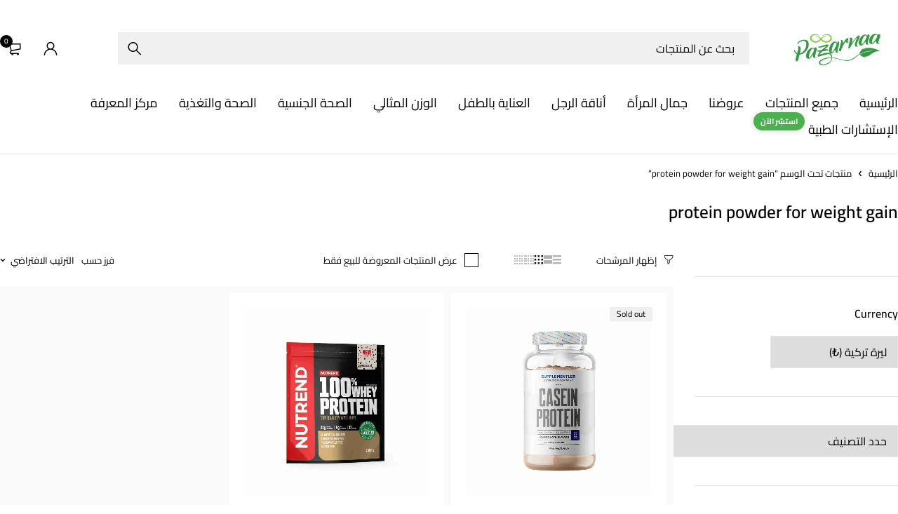

--- FILE ---
content_type: text/html; charset=UTF-8
request_url: https://pazarnaa.com/product-tag/protein-powder-for-weight-gain/
body_size: 53017
content:
<!DOCTYPE html>
<html dir="rtl" lang="ar" prefix="og: https://ogp.me/ns#">
<head><meta charset="UTF-8" /><script>if(navigator.userAgent.match(/MSIE|Internet Explorer/i)||navigator.userAgent.match(/Trident\/7\..*?rv:11/i)){var href=document.location.href;if(!href.match(/[?&]nowprocket/)){if(href.indexOf("?")==-1){if(href.indexOf("#")==-1){document.location.href=href+"?nowprocket=1"}else{document.location.href=href.replace("#","?nowprocket=1#")}}else{if(href.indexOf("#")==-1){document.location.href=href+"&nowprocket=1"}else{document.location.href=href.replace("#","&nowprocket=1#")}}}}</script><script>(()=>{class RocketLazyLoadScripts{constructor(){this.v="2.0.4",this.userEvents=["keydown","keyup","mousedown","mouseup","mousemove","mouseover","mouseout","touchmove","touchstart","touchend","touchcancel","wheel","click","dblclick","input"],this.attributeEvents=["onblur","onclick","oncontextmenu","ondblclick","onfocus","onmousedown","onmouseenter","onmouseleave","onmousemove","onmouseout","onmouseover","onmouseup","onmousewheel","onscroll","onsubmit"]}async t(){this.i(),this.o(),/iP(ad|hone)/.test(navigator.userAgent)&&this.h(),this.u(),this.l(this),this.m(),this.k(this),this.p(this),this._(),await Promise.all([this.R(),this.L()]),this.lastBreath=Date.now(),this.S(this),this.P(),this.D(),this.O(),this.M(),await this.C(this.delayedScripts.normal),await this.C(this.delayedScripts.defer),await this.C(this.delayedScripts.async),await this.T(),await this.F(),await this.j(),await this.A(),window.dispatchEvent(new Event("rocket-allScriptsLoaded")),this.everythingLoaded=!0,this.lastTouchEnd&&await new Promise(t=>setTimeout(t,500-Date.now()+this.lastTouchEnd)),this.I(),this.H(),this.U(),this.W()}i(){this.CSPIssue=sessionStorage.getItem("rocketCSPIssue"),document.addEventListener("securitypolicyviolation",t=>{this.CSPIssue||"script-src-elem"!==t.violatedDirective||"data"!==t.blockedURI||(this.CSPIssue=!0,sessionStorage.setItem("rocketCSPIssue",!0))},{isRocket:!0})}o(){window.addEventListener("pageshow",t=>{this.persisted=t.persisted,this.realWindowLoadedFired=!0},{isRocket:!0}),window.addEventListener("pagehide",()=>{this.onFirstUserAction=null},{isRocket:!0})}h(){let t;function e(e){t=e}window.addEventListener("touchstart",e,{isRocket:!0}),window.addEventListener("touchend",function i(o){o.changedTouches[0]&&t.changedTouches[0]&&Math.abs(o.changedTouches[0].pageX-t.changedTouches[0].pageX)<10&&Math.abs(o.changedTouches[0].pageY-t.changedTouches[0].pageY)<10&&o.timeStamp-t.timeStamp<200&&(window.removeEventListener("touchstart",e,{isRocket:!0}),window.removeEventListener("touchend",i,{isRocket:!0}),"INPUT"===o.target.tagName&&"text"===o.target.type||(o.target.dispatchEvent(new TouchEvent("touchend",{target:o.target,bubbles:!0})),o.target.dispatchEvent(new MouseEvent("mouseover",{target:o.target,bubbles:!0})),o.target.dispatchEvent(new PointerEvent("click",{target:o.target,bubbles:!0,cancelable:!0,detail:1,clientX:o.changedTouches[0].clientX,clientY:o.changedTouches[0].clientY})),event.preventDefault()))},{isRocket:!0})}q(t){this.userActionTriggered||("mousemove"!==t.type||this.firstMousemoveIgnored?"keyup"===t.type||"mouseover"===t.type||"mouseout"===t.type||(this.userActionTriggered=!0,this.onFirstUserAction&&this.onFirstUserAction()):this.firstMousemoveIgnored=!0),"click"===t.type&&t.preventDefault(),t.stopPropagation(),t.stopImmediatePropagation(),"touchstart"===this.lastEvent&&"touchend"===t.type&&(this.lastTouchEnd=Date.now()),"click"===t.type&&(this.lastTouchEnd=0),this.lastEvent=t.type,t.composedPath&&t.composedPath()[0].getRootNode()instanceof ShadowRoot&&(t.rocketTarget=t.composedPath()[0]),this.savedUserEvents.push(t)}u(){this.savedUserEvents=[],this.userEventHandler=this.q.bind(this),this.userEvents.forEach(t=>window.addEventListener(t,this.userEventHandler,{passive:!1,isRocket:!0})),document.addEventListener("visibilitychange",this.userEventHandler,{isRocket:!0})}U(){this.userEvents.forEach(t=>window.removeEventListener(t,this.userEventHandler,{passive:!1,isRocket:!0})),document.removeEventListener("visibilitychange",this.userEventHandler,{isRocket:!0}),this.savedUserEvents.forEach(t=>{(t.rocketTarget||t.target).dispatchEvent(new window[t.constructor.name](t.type,t))})}m(){const t="return false",e=Array.from(this.attributeEvents,t=>"data-rocket-"+t),i="["+this.attributeEvents.join("],[")+"]",o="[data-rocket-"+this.attributeEvents.join("],[data-rocket-")+"]",s=(e,i,o)=>{o&&o!==t&&(e.setAttribute("data-rocket-"+i,o),e["rocket"+i]=new Function("event",o),e.setAttribute(i,t))};new MutationObserver(t=>{for(const n of t)"attributes"===n.type&&(n.attributeName.startsWith("data-rocket-")||this.everythingLoaded?n.attributeName.startsWith("data-rocket-")&&this.everythingLoaded&&this.N(n.target,n.attributeName.substring(12)):s(n.target,n.attributeName,n.target.getAttribute(n.attributeName))),"childList"===n.type&&n.addedNodes.forEach(t=>{if(t.nodeType===Node.ELEMENT_NODE)if(this.everythingLoaded)for(const i of[t,...t.querySelectorAll(o)])for(const t of i.getAttributeNames())e.includes(t)&&this.N(i,t.substring(12));else for(const e of[t,...t.querySelectorAll(i)])for(const t of e.getAttributeNames())this.attributeEvents.includes(t)&&s(e,t,e.getAttribute(t))})}).observe(document,{subtree:!0,childList:!0,attributeFilter:[...this.attributeEvents,...e]})}I(){this.attributeEvents.forEach(t=>{document.querySelectorAll("[data-rocket-"+t+"]").forEach(e=>{this.N(e,t)})})}N(t,e){const i=t.getAttribute("data-rocket-"+e);i&&(t.setAttribute(e,i),t.removeAttribute("data-rocket-"+e))}k(t){Object.defineProperty(HTMLElement.prototype,"onclick",{get(){return this.rocketonclick||null},set(e){this.rocketonclick=e,this.setAttribute(t.everythingLoaded?"onclick":"data-rocket-onclick","this.rocketonclick(event)")}})}S(t){function e(e,i){let o=e[i];e[i]=null,Object.defineProperty(e,i,{get:()=>o,set(s){t.everythingLoaded?o=s:e["rocket"+i]=o=s}})}e(document,"onreadystatechange"),e(window,"onload"),e(window,"onpageshow");try{Object.defineProperty(document,"readyState",{get:()=>t.rocketReadyState,set(e){t.rocketReadyState=e},configurable:!0}),document.readyState="loading"}catch(t){console.log("WPRocket DJE readyState conflict, bypassing")}}l(t){this.originalAddEventListener=EventTarget.prototype.addEventListener,this.originalRemoveEventListener=EventTarget.prototype.removeEventListener,this.savedEventListeners=[],EventTarget.prototype.addEventListener=function(e,i,o){o&&o.isRocket||!t.B(e,this)&&!t.userEvents.includes(e)||t.B(e,this)&&!t.userActionTriggered||e.startsWith("rocket-")||t.everythingLoaded?t.originalAddEventListener.call(this,e,i,o):(t.savedEventListeners.push({target:this,remove:!1,type:e,func:i,options:o}),"mouseenter"!==e&&"mouseleave"!==e||t.originalAddEventListener.call(this,e,t.savedUserEvents.push,o))},EventTarget.prototype.removeEventListener=function(e,i,o){o&&o.isRocket||!t.B(e,this)&&!t.userEvents.includes(e)||t.B(e,this)&&!t.userActionTriggered||e.startsWith("rocket-")||t.everythingLoaded?t.originalRemoveEventListener.call(this,e,i,o):t.savedEventListeners.push({target:this,remove:!0,type:e,func:i,options:o})}}J(t,e){this.savedEventListeners=this.savedEventListeners.filter(i=>{let o=i.type,s=i.target||window;return e!==o||t!==s||(this.B(o,s)&&(i.type="rocket-"+o),this.$(i),!1)})}H(){EventTarget.prototype.addEventListener=this.originalAddEventListener,EventTarget.prototype.removeEventListener=this.originalRemoveEventListener,this.savedEventListeners.forEach(t=>this.$(t))}$(t){t.remove?this.originalRemoveEventListener.call(t.target,t.type,t.func,t.options):this.originalAddEventListener.call(t.target,t.type,t.func,t.options)}p(t){let e;function i(e){return t.everythingLoaded?e:e.split(" ").map(t=>"load"===t||t.startsWith("load.")?"rocket-jquery-load":t).join(" ")}function o(o){function s(e){const s=o.fn[e];o.fn[e]=o.fn.init.prototype[e]=function(){return this[0]===window&&t.userActionTriggered&&("string"==typeof arguments[0]||arguments[0]instanceof String?arguments[0]=i(arguments[0]):"object"==typeof arguments[0]&&Object.keys(arguments[0]).forEach(t=>{const e=arguments[0][t];delete arguments[0][t],arguments[0][i(t)]=e})),s.apply(this,arguments),this}}if(o&&o.fn&&!t.allJQueries.includes(o)){const e={DOMContentLoaded:[],"rocket-DOMContentLoaded":[]};for(const t in e)document.addEventListener(t,()=>{e[t].forEach(t=>t())},{isRocket:!0});o.fn.ready=o.fn.init.prototype.ready=function(i){function s(){parseInt(o.fn.jquery)>2?setTimeout(()=>i.bind(document)(o)):i.bind(document)(o)}return"function"==typeof i&&(t.realDomReadyFired?!t.userActionTriggered||t.fauxDomReadyFired?s():e["rocket-DOMContentLoaded"].push(s):e.DOMContentLoaded.push(s)),o([])},s("on"),s("one"),s("off"),t.allJQueries.push(o)}e=o}t.allJQueries=[],o(window.jQuery),Object.defineProperty(window,"jQuery",{get:()=>e,set(t){o(t)}})}P(){const t=new Map;document.write=document.writeln=function(e){const i=document.currentScript,o=document.createRange(),s=i.parentElement;let n=t.get(i);void 0===n&&(n=i.nextSibling,t.set(i,n));const c=document.createDocumentFragment();o.setStart(c,0),c.appendChild(o.createContextualFragment(e)),s.insertBefore(c,n)}}async R(){return new Promise(t=>{this.userActionTriggered?t():this.onFirstUserAction=t})}async L(){return new Promise(t=>{document.addEventListener("DOMContentLoaded",()=>{this.realDomReadyFired=!0,t()},{isRocket:!0})})}async j(){return this.realWindowLoadedFired?Promise.resolve():new Promise(t=>{window.addEventListener("load",t,{isRocket:!0})})}M(){this.pendingScripts=[];this.scriptsMutationObserver=new MutationObserver(t=>{for(const e of t)e.addedNodes.forEach(t=>{"SCRIPT"!==t.tagName||t.noModule||t.isWPRocket||this.pendingScripts.push({script:t,promise:new Promise(e=>{const i=()=>{const i=this.pendingScripts.findIndex(e=>e.script===t);i>=0&&this.pendingScripts.splice(i,1),e()};t.addEventListener("load",i,{isRocket:!0}),t.addEventListener("error",i,{isRocket:!0}),setTimeout(i,1e3)})})})}),this.scriptsMutationObserver.observe(document,{childList:!0,subtree:!0})}async F(){await this.X(),this.pendingScripts.length?(await this.pendingScripts[0].promise,await this.F()):this.scriptsMutationObserver.disconnect()}D(){this.delayedScripts={normal:[],async:[],defer:[]},document.querySelectorAll("script[type$=rocketlazyloadscript]").forEach(t=>{t.hasAttribute("data-rocket-src")?t.hasAttribute("async")&&!1!==t.async?this.delayedScripts.async.push(t):t.hasAttribute("defer")&&!1!==t.defer||"module"===t.getAttribute("data-rocket-type")?this.delayedScripts.defer.push(t):this.delayedScripts.normal.push(t):this.delayedScripts.normal.push(t)})}async _(){await this.L();let t=[];document.querySelectorAll("script[type$=rocketlazyloadscript][data-rocket-src]").forEach(e=>{let i=e.getAttribute("data-rocket-src");if(i&&!i.startsWith("data:")){i.startsWith("//")&&(i=location.protocol+i);try{const o=new URL(i).origin;o!==location.origin&&t.push({src:o,crossOrigin:e.crossOrigin||"module"===e.getAttribute("data-rocket-type")})}catch(t){}}}),t=[...new Map(t.map(t=>[JSON.stringify(t),t])).values()],this.Y(t,"preconnect")}async G(t){if(await this.K(),!0!==t.noModule||!("noModule"in HTMLScriptElement.prototype))return new Promise(e=>{let i;function o(){(i||t).setAttribute("data-rocket-status","executed"),e()}try{if(navigator.userAgent.includes("Firefox/")||""===navigator.vendor||this.CSPIssue)i=document.createElement("script"),[...t.attributes].forEach(t=>{let e=t.nodeName;"type"!==e&&("data-rocket-type"===e&&(e="type"),"data-rocket-src"===e&&(e="src"),i.setAttribute(e,t.nodeValue))}),t.text&&(i.text=t.text),t.nonce&&(i.nonce=t.nonce),i.hasAttribute("src")?(i.addEventListener("load",o,{isRocket:!0}),i.addEventListener("error",()=>{i.setAttribute("data-rocket-status","failed-network"),e()},{isRocket:!0}),setTimeout(()=>{i.isConnected||e()},1)):(i.text=t.text,o()),i.isWPRocket=!0,t.parentNode.replaceChild(i,t);else{const i=t.getAttribute("data-rocket-type"),s=t.getAttribute("data-rocket-src");i?(t.type=i,t.removeAttribute("data-rocket-type")):t.removeAttribute("type"),t.addEventListener("load",o,{isRocket:!0}),t.addEventListener("error",i=>{this.CSPIssue&&i.target.src.startsWith("data:")?(console.log("WPRocket: CSP fallback activated"),t.removeAttribute("src"),this.G(t).then(e)):(t.setAttribute("data-rocket-status","failed-network"),e())},{isRocket:!0}),s?(t.fetchPriority="high",t.removeAttribute("data-rocket-src"),t.src=s):t.src="data:text/javascript;base64,"+window.btoa(unescape(encodeURIComponent(t.text)))}}catch(i){t.setAttribute("data-rocket-status","failed-transform"),e()}});t.setAttribute("data-rocket-status","skipped")}async C(t){const e=t.shift();return e?(e.isConnected&&await this.G(e),this.C(t)):Promise.resolve()}O(){this.Y([...this.delayedScripts.normal,...this.delayedScripts.defer,...this.delayedScripts.async],"preload")}Y(t,e){this.trash=this.trash||[];let i=!0;var o=document.createDocumentFragment();t.forEach(t=>{const s=t.getAttribute&&t.getAttribute("data-rocket-src")||t.src;if(s&&!s.startsWith("data:")){const n=document.createElement("link");n.href=s,n.rel=e,"preconnect"!==e&&(n.as="script",n.fetchPriority=i?"high":"low"),t.getAttribute&&"module"===t.getAttribute("data-rocket-type")&&(n.crossOrigin=!0),t.crossOrigin&&(n.crossOrigin=t.crossOrigin),t.integrity&&(n.integrity=t.integrity),t.nonce&&(n.nonce=t.nonce),o.appendChild(n),this.trash.push(n),i=!1}}),document.head.appendChild(o)}W(){this.trash.forEach(t=>t.remove())}async T(){try{document.readyState="interactive"}catch(t){}this.fauxDomReadyFired=!0;try{await this.K(),this.J(document,"readystatechange"),document.dispatchEvent(new Event("rocket-readystatechange")),await this.K(),document.rocketonreadystatechange&&document.rocketonreadystatechange(),await this.K(),this.J(document,"DOMContentLoaded"),document.dispatchEvent(new Event("rocket-DOMContentLoaded")),await this.K(),this.J(window,"DOMContentLoaded"),window.dispatchEvent(new Event("rocket-DOMContentLoaded"))}catch(t){console.error(t)}}async A(){try{document.readyState="complete"}catch(t){}try{await this.K(),this.J(document,"readystatechange"),document.dispatchEvent(new Event("rocket-readystatechange")),await this.K(),document.rocketonreadystatechange&&document.rocketonreadystatechange(),await this.K(),this.J(window,"load"),window.dispatchEvent(new Event("rocket-load")),await this.K(),window.rocketonload&&window.rocketonload(),await this.K(),this.allJQueries.forEach(t=>t(window).trigger("rocket-jquery-load")),await this.K(),this.J(window,"pageshow");const t=new Event("rocket-pageshow");t.persisted=this.persisted,window.dispatchEvent(t),await this.K(),window.rocketonpageshow&&window.rocketonpageshow({persisted:this.persisted})}catch(t){console.error(t)}}async K(){Date.now()-this.lastBreath>45&&(await this.X(),this.lastBreath=Date.now())}async X(){return document.hidden?new Promise(t=>setTimeout(t)):new Promise(t=>requestAnimationFrame(t))}B(t,e){return e===document&&"readystatechange"===t||(e===document&&"DOMContentLoaded"===t||(e===window&&"DOMContentLoaded"===t||(e===window&&"load"===t||e===window&&"pageshow"===t)))}static run(){(new RocketLazyLoadScripts).t()}}RocketLazyLoadScripts.run()})();</script>
	

	<meta name="viewport" content="width=device-width, initial-scale=1.0, maximum-scale=1" />

	<link rel="profile" href="//gmpg.org/xfn/11" />
	
<!-- Google Tag Manager for WordPress by gtm4wp.com -->
<script data-cfasync="false" data-pagespeed-no-defer>
	var gtm4wp_datalayer_name = "dataLayer";
	var dataLayer = dataLayer || [];
	const gtm4wp_use_sku_instead = 0;
	const gtm4wp_currency = 'TRY';
	const gtm4wp_product_per_impression = 10;
	const gtm4wp_clear_ecommerce = false;
	const gtm4wp_datalayer_max_timeout = 2000;
</script>
<!-- End Google Tag Manager for WordPress by gtm4wp.com --><script type="rocketlazyloadscript">window._wca = window._wca || [];</script>
<!-- Google tag (gtag.js) consent mode dataLayer added by Site Kit -->
<script id="google_gtagjs-js-consent-mode-data-layer">
window.dataLayer = window.dataLayer || [];function gtag(){dataLayer.push(arguments);}
gtag('consent', 'default', {"ad_personalization":"denied","ad_storage":"denied","ad_user_data":"denied","analytics_storage":"denied","functionality_storage":"denied","security_storage":"denied","personalization_storage":"denied","region":["AT","BE","BG","CH","CY","CZ","DE","DK","EE","ES","FI","FR","GB","GR","HR","HU","IE","IS","IT","LI","LT","LU","LV","MT","NL","NO","PL","PT","RO","SE","SI","SK"],"wait_for_update":500});
window._googlesitekitConsentCategoryMap = {"statistics":["analytics_storage"],"marketing":["ad_storage","ad_user_data","ad_personalization"],"functional":["functionality_storage","security_storage"],"preferences":["personalization_storage"]};
window._googlesitekitConsents = {"ad_personalization":"denied","ad_storage":"denied","ad_user_data":"denied","analytics_storage":"denied","functionality_storage":"denied","security_storage":"denied","personalization_storage":"denied","region":["AT","BE","BG","CH","CY","CZ","DE","DK","EE","ES","FI","FR","GB","GR","HR","HU","IE","IS","IT","LI","LT","LU","LV","MT","NL","NO","PL","PT","RO","SE","SI","SK"],"wait_for_update":500};
</script>
<!-- End Google tag (gtag.js) consent mode dataLayer added by Site Kit -->

<!-- تحسين مُحركات البحث بواسطة رانك ماث برو (Rank Math PRO)-  https://s.rankmath.com/home -->
<title>protein powder for weight gain | منتجات مرتبطة من Pazarnaa</title>
<link data-rocket-preload as="style" data-wpr-hosted-gf-parameters="family=Cairo%3A400%2C500%2C600&display=swap" href="https://pazarnaa.com/wp-content/cache/fonts/1/google-fonts/css/c/f/7/e9c21a0fb3c73299d88c45b5c561d.css" rel="preload">
<link data-wpr-hosted-gf-parameters="family=Cairo%3A400%2C500%2C600&display=swap" href="https://pazarnaa.com/wp-content/cache/fonts/1/google-fonts/css/c/f/7/e9c21a0fb3c73299d88c45b5c561d.css" media="print" onload="this.media=&#039;all&#039;" rel="stylesheet">
<noscript data-wpr-hosted-gf-parameters=""><link rel="stylesheet" href="https://fonts.googleapis.com/css?family=Cairo%3A400%2C500%2C600&#038;display=swap"></noscript>
<meta name="robots" content="follow, index, max-snippet:-1, max-video-preview:-1, max-image-preview:large"/>
<link rel="canonical" href="https://pazarnaa.com/product-tag/protein-powder-for-weight-gain/" />
<meta property="og:locale" content="ar_AR" />
<meta property="og:type" content="article" />
<meta property="og:title" content="protein powder for weight gain | منتجات مرتبطة من Pazarnaa" />
<meta property="og:url" content="https://pazarnaa.com/product-tag/protein-powder-for-weight-gain/" />
<meta property="og:site_name" content="pazarnaa" />
<meta property="article:publisher" content="https://www.facebook.com/pazarnaa" />
<meta name="twitter:card" content="summary_large_image" />
<meta name="twitter:title" content="protein powder for weight gain | منتجات مرتبطة من Pazarnaa" />
<meta name="twitter:site" content="@pazarnaacom" />
<meta name="twitter:label1" content="المنتجات" />
<meta name="twitter:data1" content="2" />
<script type="application/ld+json" class="rank-math-schema-pro">{"@context":"https://schema.org","@graph":[{"@type":"Organization","@id":"https://pazarnaa.com/#organization","name":"pazarnaa","sameAs":["https://www.facebook.com/pazarnaa","https://twitter.com/pazarnaacom","https://www.instagram.com/pazarnaa","https://www.youtube.com/@pazarnaa6914","https://www.tiktok.com/@pazarnaa?lang=tr-TR"]},{"@type":"WebSite","@id":"https://pazarnaa.com/#website","url":"https://pazarnaa.com","name":"pazarnaa","alternateName":"\u0628\u0627\u0632\u0627\u0631\u0646\u0627","publisher":{"@id":"https://pazarnaa.com/#organization"},"inLanguage":"ar"},{"@type":"CollectionPage","@id":"https://pazarnaa.com/product-tag/protein-powder-for-weight-gain/#webpage","url":"https://pazarnaa.com/product-tag/protein-powder-for-weight-gain/","name":"protein powder for weight gain | \u0645\u0646\u062a\u062c\u0627\u062a \u0645\u0631\u062a\u0628\u0637\u0629 \u0645\u0646 Pazarnaa","isPartOf":{"@id":"https://pazarnaa.com/#website"},"inLanguage":"ar"}]}</script>
<!-- /إضافة تحسين محركات البحث لووردبريس Rank Math -->

<link rel='dns-prefetch' href='//cdn.chatway.app' />
<link rel='dns-prefetch' href='//stats.wp.com' />
<link rel='dns-prefetch' href='//www.googletagmanager.com' />
<link rel='dns-prefetch' href='//fonts.googleapis.com' />
<link href='https://fonts.gstatic.com' crossorigin rel='preconnect' />
<link rel='preconnect' href='//c0.wp.com' />
<link rel="alternate" type="application/rss+xml" title="Pazarnaa &laquo; الخلاصة" href="https://pazarnaa.com/feed/" />
<link rel="alternate" type="application/rss+xml" title="Pazarnaa &laquo; خلاصة التعليقات" href="https://pazarnaa.com/comments/feed/" />
<link rel="alternate" type="application/rss+xml" title="خلاصة Pazarnaa &laquo; protein powder for weight gain وسم" href="https://pazarnaa.com/product-tag/protein-powder-for-weight-gain/feed/" />
<style id='wp-img-auto-sizes-contain-inline-css' type='text/css'>
img:is([sizes=auto i],[sizes^="auto," i]){contain-intrinsic-size:3000px 1500px}
/*# sourceURL=wp-img-auto-sizes-contain-inline-css */
</style>
<link data-minify="1" rel='stylesheet' id='acfwf-wc-cart-block-integration-css' href='https://pazarnaa.com/wp-content/cache/min/1/wp-content/plugins/advanced-coupons-for-woocommerce-free/dist/assets/index-467dde24.css?ver=1768332161' type='text/css' media='all' />
<link data-minify="1" rel='stylesheet' id='acfwf-wc-checkout-block-integration-css' href='https://pazarnaa.com/wp-content/cache/min/1/wp-content/plugins/advanced-coupons-for-woocommerce-free/dist/assets/index-2a7d8588.css?ver=1768332161' type='text/css' media='all' />
<link rel='stylesheet' id='qlwcdc-pro-css' href='https://pazarnaa.com/wp-content/plugins/woocommerce-direct-checkout-pro/assets/frontend/qlwcdc-pro.min.css?ver=3.3.8' type='text/css' media='all' />
<link rel='stylesheet' id='wc-price-based-country-frontend-css' href='https://pazarnaa.com/wp-content/plugins/woocommerce-product-price-based-on-countries/assets/css/frontend.min.css?ver=4.1.1' type='text/css' media='all' />
<link data-minify="1" rel='stylesheet' id='xt-icons-css' href='https://pazarnaa.com/wp-content/cache/min/1/wp-content/plugins/xt-woo-floating-cart/xt-framework/includes/customizer/controls/xt_icons/css/xt-icons.css?ver=1768332161' type='text/css' media='all' />
<link data-minify="1" rel='stylesheet' id='xt_framework_add-to-cart-css' href='https://pazarnaa.com/wp-content/cache/min/1/wp-content/plugins/xt-woo-floating-cart/xt-framework/includes/modules/add-to-cart/assets/css/add-to-cart.css?ver=1768332161' type='text/css' media='all' />
<link data-minify="1" rel='stylesheet' id='wp-block-library-rtl-css' href='https://pazarnaa.com/wp-content/cache/min/1/c/6.9/wp-includes/css/dist/block-library/style-rtl.min.css?ver=1768332161' type='text/css' media='all' />
<style id='classic-theme-styles-inline-css' type='text/css'>
/*! This file is auto-generated */
.wp-block-button__link{color:#fff;background-color:#32373c;border-radius:9999px;box-shadow:none;text-decoration:none;padding:calc(.667em + 2px) calc(1.333em + 2px);font-size:1.125em}.wp-block-file__button{background:#32373c;color:#fff;text-decoration:none}
/*# sourceURL=/wp-includes/css/classic-themes.min.css */
</style>
<link data-minify="1" rel='stylesheet' id='acfw-blocks-frontend-css' href='https://pazarnaa.com/wp-content/cache/min/1/wp-content/plugins/advanced-coupons-for-woocommerce-free/css/acfw-blocks-frontend.css?ver=1768332161' type='text/css' media='all' />
<link data-minify="1" rel='stylesheet' id='mediaelement-css' href='https://pazarnaa.com/wp-content/cache/background-css/1/pazarnaa.com/wp-content/cache/min/1/c/6.9/wp-includes/js/mediaelement/mediaelementplayer-legacy.min.css?ver=1768332161&wpr_t=1768452309' type='text/css' media='all' />
<link data-minify="1" rel='stylesheet' id='wp-mediaelement-css' href='https://pazarnaa.com/wp-content/cache/min/1/c/6.9/wp-includes/js/mediaelement/wp-mediaelement.min.css?ver=1768332161' type='text/css' media='all' />
<style id='jetpack-sharing-buttons-style-inline-css' type='text/css'>
.jetpack-sharing-buttons__services-list{display:flex;flex-direction:row;flex-wrap:wrap;gap:0;list-style-type:none;margin:5px;padding:0}.jetpack-sharing-buttons__services-list.has-small-icon-size{font-size:12px}.jetpack-sharing-buttons__services-list.has-normal-icon-size{font-size:16px}.jetpack-sharing-buttons__services-list.has-large-icon-size{font-size:24px}.jetpack-sharing-buttons__services-list.has-huge-icon-size{font-size:36px}@media print{.jetpack-sharing-buttons__services-list{display:none!important}}.editor-styles-wrapper .wp-block-jetpack-sharing-buttons{gap:0;padding-inline-start:0}ul.jetpack-sharing-buttons__services-list.has-background{padding:1.25em 2.375em}
/*# sourceURL=https://pazarnaa.com/wp-content/plugins/jetpack/_inc/blocks/sharing-buttons/view.css */
</style>
<link data-minify="1" rel='stylesheet' id='cr-frontend-css-css' href='https://pazarnaa.com/wp-content/cache/background-css/1/pazarnaa.com/wp-content/cache/min/1/wp-content/plugins/customer-reviews-woocommerce/css/frontend.css?ver=1768332161&wpr_t=1768452309' type='text/css' media='all' />
<link data-minify="1" rel='stylesheet' id='cr-badges-css-css' href='https://pazarnaa.com/wp-content/cache/background-css/1/pazarnaa.com/wp-content/cache/min/1/wp-content/plugins/customer-reviews-woocommerce/css/badges.css?ver=1768332161&wpr_t=1768452309' type='text/css' media='all' />
<style id='global-styles-inline-css' type='text/css'>
:root{--wp--preset--aspect-ratio--square: 1;--wp--preset--aspect-ratio--4-3: 4/3;--wp--preset--aspect-ratio--3-4: 3/4;--wp--preset--aspect-ratio--3-2: 3/2;--wp--preset--aspect-ratio--2-3: 2/3;--wp--preset--aspect-ratio--16-9: 16/9;--wp--preset--aspect-ratio--9-16: 9/16;--wp--preset--color--black: #000000;--wp--preset--color--cyan-bluish-gray: #abb8c3;--wp--preset--color--white: #ffffff;--wp--preset--color--pale-pink: #f78da7;--wp--preset--color--vivid-red: #cf2e2e;--wp--preset--color--luminous-vivid-orange: #ff6900;--wp--preset--color--luminous-vivid-amber: #fcb900;--wp--preset--color--light-green-cyan: #7bdcb5;--wp--preset--color--vivid-green-cyan: #00d084;--wp--preset--color--pale-cyan-blue: #8ed1fc;--wp--preset--color--vivid-cyan-blue: #0693e3;--wp--preset--color--vivid-purple: #9b51e0;--wp--preset--gradient--vivid-cyan-blue-to-vivid-purple: linear-gradient(135deg,rgb(6,147,227) 0%,rgb(155,81,224) 100%);--wp--preset--gradient--light-green-cyan-to-vivid-green-cyan: linear-gradient(135deg,rgb(122,220,180) 0%,rgb(0,208,130) 100%);--wp--preset--gradient--luminous-vivid-amber-to-luminous-vivid-orange: linear-gradient(135deg,rgb(252,185,0) 0%,rgb(255,105,0) 100%);--wp--preset--gradient--luminous-vivid-orange-to-vivid-red: linear-gradient(135deg,rgb(255,105,0) 0%,rgb(207,46,46) 100%);--wp--preset--gradient--very-light-gray-to-cyan-bluish-gray: linear-gradient(135deg,rgb(238,238,238) 0%,rgb(169,184,195) 100%);--wp--preset--gradient--cool-to-warm-spectrum: linear-gradient(135deg,rgb(74,234,220) 0%,rgb(151,120,209) 20%,rgb(207,42,186) 40%,rgb(238,44,130) 60%,rgb(251,105,98) 80%,rgb(254,248,76) 100%);--wp--preset--gradient--blush-light-purple: linear-gradient(135deg,rgb(255,206,236) 0%,rgb(152,150,240) 100%);--wp--preset--gradient--blush-bordeaux: linear-gradient(135deg,rgb(254,205,165) 0%,rgb(254,45,45) 50%,rgb(107,0,62) 100%);--wp--preset--gradient--luminous-dusk: linear-gradient(135deg,rgb(255,203,112) 0%,rgb(199,81,192) 50%,rgb(65,88,208) 100%);--wp--preset--gradient--pale-ocean: linear-gradient(135deg,rgb(255,245,203) 0%,rgb(182,227,212) 50%,rgb(51,167,181) 100%);--wp--preset--gradient--electric-grass: linear-gradient(135deg,rgb(202,248,128) 0%,rgb(113,206,126) 100%);--wp--preset--gradient--midnight: linear-gradient(135deg,rgb(2,3,129) 0%,rgb(40,116,252) 100%);--wp--preset--font-size--small: 13px;--wp--preset--font-size--medium: 20px;--wp--preset--font-size--large: 36px;--wp--preset--font-size--x-large: 42px;--wp--preset--spacing--20: 0.44rem;--wp--preset--spacing--30: 0.67rem;--wp--preset--spacing--40: 1rem;--wp--preset--spacing--50: 1.5rem;--wp--preset--spacing--60: 2.25rem;--wp--preset--spacing--70: 3.38rem;--wp--preset--spacing--80: 5.06rem;--wp--preset--shadow--natural: 6px 6px 9px rgba(0, 0, 0, 0.2);--wp--preset--shadow--deep: 12px 12px 50px rgba(0, 0, 0, 0.4);--wp--preset--shadow--sharp: 6px 6px 0px rgba(0, 0, 0, 0.2);--wp--preset--shadow--outlined: 6px 6px 0px -3px rgb(255, 255, 255), 6px 6px rgb(0, 0, 0);--wp--preset--shadow--crisp: 6px 6px 0px rgb(0, 0, 0);}:where(.is-layout-flex){gap: 0.5em;}:where(.is-layout-grid){gap: 0.5em;}body .is-layout-flex{display: flex;}.is-layout-flex{flex-wrap: wrap;align-items: center;}.is-layout-flex > :is(*, div){margin: 0;}body .is-layout-grid{display: grid;}.is-layout-grid > :is(*, div){margin: 0;}:where(.wp-block-columns.is-layout-flex){gap: 2em;}:where(.wp-block-columns.is-layout-grid){gap: 2em;}:where(.wp-block-post-template.is-layout-flex){gap: 1.25em;}:where(.wp-block-post-template.is-layout-grid){gap: 1.25em;}.has-black-color{color: var(--wp--preset--color--black) !important;}.has-cyan-bluish-gray-color{color: var(--wp--preset--color--cyan-bluish-gray) !important;}.has-white-color{color: var(--wp--preset--color--white) !important;}.has-pale-pink-color{color: var(--wp--preset--color--pale-pink) !important;}.has-vivid-red-color{color: var(--wp--preset--color--vivid-red) !important;}.has-luminous-vivid-orange-color{color: var(--wp--preset--color--luminous-vivid-orange) !important;}.has-luminous-vivid-amber-color{color: var(--wp--preset--color--luminous-vivid-amber) !important;}.has-light-green-cyan-color{color: var(--wp--preset--color--light-green-cyan) !important;}.has-vivid-green-cyan-color{color: var(--wp--preset--color--vivid-green-cyan) !important;}.has-pale-cyan-blue-color{color: var(--wp--preset--color--pale-cyan-blue) !important;}.has-vivid-cyan-blue-color{color: var(--wp--preset--color--vivid-cyan-blue) !important;}.has-vivid-purple-color{color: var(--wp--preset--color--vivid-purple) !important;}.has-black-background-color{background-color: var(--wp--preset--color--black) !important;}.has-cyan-bluish-gray-background-color{background-color: var(--wp--preset--color--cyan-bluish-gray) !important;}.has-white-background-color{background-color: var(--wp--preset--color--white) !important;}.has-pale-pink-background-color{background-color: var(--wp--preset--color--pale-pink) !important;}.has-vivid-red-background-color{background-color: var(--wp--preset--color--vivid-red) !important;}.has-luminous-vivid-orange-background-color{background-color: var(--wp--preset--color--luminous-vivid-orange) !important;}.has-luminous-vivid-amber-background-color{background-color: var(--wp--preset--color--luminous-vivid-amber) !important;}.has-light-green-cyan-background-color{background-color: var(--wp--preset--color--light-green-cyan) !important;}.has-vivid-green-cyan-background-color{background-color: var(--wp--preset--color--vivid-green-cyan) !important;}.has-pale-cyan-blue-background-color{background-color: var(--wp--preset--color--pale-cyan-blue) !important;}.has-vivid-cyan-blue-background-color{background-color: var(--wp--preset--color--vivid-cyan-blue) !important;}.has-vivid-purple-background-color{background-color: var(--wp--preset--color--vivid-purple) !important;}.has-black-border-color{border-color: var(--wp--preset--color--black) !important;}.has-cyan-bluish-gray-border-color{border-color: var(--wp--preset--color--cyan-bluish-gray) !important;}.has-white-border-color{border-color: var(--wp--preset--color--white) !important;}.has-pale-pink-border-color{border-color: var(--wp--preset--color--pale-pink) !important;}.has-vivid-red-border-color{border-color: var(--wp--preset--color--vivid-red) !important;}.has-luminous-vivid-orange-border-color{border-color: var(--wp--preset--color--luminous-vivid-orange) !important;}.has-luminous-vivid-amber-border-color{border-color: var(--wp--preset--color--luminous-vivid-amber) !important;}.has-light-green-cyan-border-color{border-color: var(--wp--preset--color--light-green-cyan) !important;}.has-vivid-green-cyan-border-color{border-color: var(--wp--preset--color--vivid-green-cyan) !important;}.has-pale-cyan-blue-border-color{border-color: var(--wp--preset--color--pale-cyan-blue) !important;}.has-vivid-cyan-blue-border-color{border-color: var(--wp--preset--color--vivid-cyan-blue) !important;}.has-vivid-purple-border-color{border-color: var(--wp--preset--color--vivid-purple) !important;}.has-vivid-cyan-blue-to-vivid-purple-gradient-background{background: var(--wp--preset--gradient--vivid-cyan-blue-to-vivid-purple) !important;}.has-light-green-cyan-to-vivid-green-cyan-gradient-background{background: var(--wp--preset--gradient--light-green-cyan-to-vivid-green-cyan) !important;}.has-luminous-vivid-amber-to-luminous-vivid-orange-gradient-background{background: var(--wp--preset--gradient--luminous-vivid-amber-to-luminous-vivid-orange) !important;}.has-luminous-vivid-orange-to-vivid-red-gradient-background{background: var(--wp--preset--gradient--luminous-vivid-orange-to-vivid-red) !important;}.has-very-light-gray-to-cyan-bluish-gray-gradient-background{background: var(--wp--preset--gradient--very-light-gray-to-cyan-bluish-gray) !important;}.has-cool-to-warm-spectrum-gradient-background{background: var(--wp--preset--gradient--cool-to-warm-spectrum) !important;}.has-blush-light-purple-gradient-background{background: var(--wp--preset--gradient--blush-light-purple) !important;}.has-blush-bordeaux-gradient-background{background: var(--wp--preset--gradient--blush-bordeaux) !important;}.has-luminous-dusk-gradient-background{background: var(--wp--preset--gradient--luminous-dusk) !important;}.has-pale-ocean-gradient-background{background: var(--wp--preset--gradient--pale-ocean) !important;}.has-electric-grass-gradient-background{background: var(--wp--preset--gradient--electric-grass) !important;}.has-midnight-gradient-background{background: var(--wp--preset--gradient--midnight) !important;}.has-small-font-size{font-size: var(--wp--preset--font-size--small) !important;}.has-medium-font-size{font-size: var(--wp--preset--font-size--medium) !important;}.has-large-font-size{font-size: var(--wp--preset--font-size--large) !important;}.has-x-large-font-size{font-size: var(--wp--preset--font-size--x-large) !important;}
:where(.wp-block-post-template.is-layout-flex){gap: 1.25em;}:where(.wp-block-post-template.is-layout-grid){gap: 1.25em;}
:where(.wp-block-term-template.is-layout-flex){gap: 1.25em;}:where(.wp-block-term-template.is-layout-grid){gap: 1.25em;}
:where(.wp-block-columns.is-layout-flex){gap: 2em;}:where(.wp-block-columns.is-layout-grid){gap: 2em;}
:root :where(.wp-block-pullquote){font-size: 1.5em;line-height: 1.6;}
/*# sourceURL=global-styles-inline-css */
</style>
<link data-minify="1" rel='stylesheet' id='conditional-extra-fees-woocommerce-css' href='https://pazarnaa.com/wp-content/cache/min/1/wp-content/plugins/conditional-extra-fees-for-woocommerce/public/css/conditional-fees-rule-woocommerce-public.css?ver=1768332161' type='text/css' media='all' />
<link data-minify="1" rel='stylesheet' id='disable-payment-method-for-woocommerce-css' href='https://pazarnaa.com/wp-content/cache/min/1/wp-content/plugins/disable-payment-method-for-woocommerce-pro/public/css/style.css?ver=1768332161' type='text/css' media='all' />
<link data-minify="1" rel='stylesheet' id='ts-style-css' href='https://pazarnaa.com/wp-content/cache/min/1/wp-content/plugins/themesky/css/themesky.css?ver=1768332161' type='text/css' media='all' />
<link data-minify="1" rel='stylesheet' id='swiper-css' href='https://pazarnaa.com/wp-content/cache/min/1/wp-content/plugins/themesky/css/swiper-bundle.min.css?ver=1768332161' type='text/css' media='all' />
<link data-minify="1" rel='stylesheet' id='ced-rnx-style-front-css' href='https://pazarnaa.com/wp-content/cache/min/1/wp-content/plugins/woocommerce-refund-and-exchange/assets/css/ced-rnx-front.css?ver=1768332161' type='text/css' media='all' />
<link data-minify="1" rel='stylesheet' id='woocommerce-layout-rtl-css' href='https://pazarnaa.com/wp-content/cache/min/1/p/woocommerce/10.4.3/assets/css/woocommerce-layout-rtl.css?ver=1768332161' type='text/css' media='all' />
<style id='woocommerce-layout-inline-css' type='text/css'>

	.infinite-scroll .woocommerce-pagination {
		display: none;
	}
/*# sourceURL=woocommerce-layout-inline-css */
</style>
<link data-minify="1" rel='stylesheet' id='woocommerce-smallscreen-rtl-css' href='https://pazarnaa.com/wp-content/cache/min/1/p/woocommerce/10.4.3/assets/css/woocommerce-smallscreen-rtl.css?ver=1768332161' type='text/css' media='only screen and (max-width: 768px)' />
<link data-minify="1" rel='stylesheet' id='woocommerce-general-rtl-css' href='https://pazarnaa.com/wp-content/cache/background-css/1/pazarnaa.com/wp-content/cache/min/1/p/woocommerce/10.4.3/assets/css/woocommerce-rtl.css?ver=1768332161&wpr_t=1768452309' type='text/css' media='all' />
<style id='woocommerce-inline-inline-css' type='text/css'>
.woocommerce form .form-row .required { visibility: visible; }
/*# sourceURL=woocommerce-inline-inline-css */
</style>
<link rel='stylesheet' id='wp-loyalty-rules-alertify-front-css' href='https://pazarnaa.com/wp-content/plugins/wp-loyalty-rules/Assets/Admin/Css/alertify.min.css?ver=1.4.3' type='text/css' media='all' />
<link rel='stylesheet' id='wp-loyalty-rules-main-front-css' href='https://pazarnaa.com/wp-content/plugins/wp-loyalty-rules/Assets/Site/Css/wlr-main.min.css?ver=1.4.3' type='text/css' media='all' />
<link data-minify="1" rel='stylesheet' id='wp-loyalty-rules-wlr-font-css' href='https://pazarnaa.com/wp-content/cache/min/1/wp-content/plugins/wp-loyalty-rules/Assets/Site/Css/wlr-fonts.min.css?ver=1768332161' type='text/css' media='all' />
<link data-minify="1" rel='stylesheet' id='wt-smart-coupon-for-woo-css' href='https://pazarnaa.com/wp-content/cache/min/1/wp-content/plugins/wt-smart-coupons-for-woocommerce/public/css/wt-smart-coupon-public.css?ver=1768332161' type='text/css' media='all' />
<link data-minify="1" rel='stylesheet' id='xtfw_notice-css' href='https://pazarnaa.com/wp-content/cache/min/1/wp-content/plugins/xt-woo-floating-cart/xt-framework/includes/notices/assets/css/frontend-notices.css?ver=1768332161' type='text/css' media='all' />
<link data-minify="1" rel='stylesheet' id='xt-woo-floating-cart-css' href='https://pazarnaa.com/wp-content/cache/background-css/1/pazarnaa.com/wp-content/cache/min/1/wp-content/plugins/xt-woo-floating-cart/public/assets/css/frontend.css?ver=1768332161&wpr_t=1768452309' type='text/css' media='all' />
<link data-minify="1" rel='stylesheet' id='free-shipping-label-public-css' href='https://pazarnaa.com/wp-content/cache/min/1/wp-content/plugins/free-shipping-label/assets/build/fsl-public.css?ver=1768332161' type='text/css' media='all' />
<link rel='stylesheet' id='woo-variation-swatches-css' href='https://pazarnaa.com/wp-content/plugins/woo-variation-swatches/assets/css/frontend.min.css?ver=1762890994' type='text/css' media='all' />
<style id='woo-variation-swatches-inline-css' type='text/css'>
:root {
--wvs-tick:url("data:image/svg+xml;utf8,%3Csvg filter='drop-shadow(0px 0px 2px rgb(0 0 0 / .8))' xmlns='http://www.w3.org/2000/svg'  viewBox='0 0 30 30'%3E%3Cpath fill='none' stroke='%23ffffff' stroke-linecap='round' stroke-linejoin='round' stroke-width='4' d='M4 16L11 23 27 7'/%3E%3C/svg%3E");

--wvs-cross:url("data:image/svg+xml;utf8,%3Csvg filter='drop-shadow(0px 0px 5px rgb(255 255 255 / .6))' xmlns='http://www.w3.org/2000/svg' width='72px' height='72px' viewBox='0 0 24 24'%3E%3Cpath fill='none' stroke='%23ff0000' stroke-linecap='round' stroke-width='0.6' d='M5 5L19 19M19 5L5 19'/%3E%3C/svg%3E");
--wvs-single-product-item-width:30px;
--wvs-single-product-item-height:30px;
--wvs-single-product-item-font-size:16px}
/*# sourceURL=woo-variation-swatches-inline-css */
</style>
<link rel='stylesheet' id='wp-loyalty-rules-alertify-css' href='https://pazarnaa.com/wp-content/plugins/wp-loyalty-rules/Assets/Admin/Css/alertify.min.css?ver=1.4.3' type='text/css' media='all' />
<link data-minify="1" rel='stylesheet' id='wp-loyalty-point-sharing-frontend-css' href='https://pazarnaa.com/wp-content/cache/min/1/wp-content/plugins/wp-loyalty-point-sharing/Assets/Site/Css/transfer-modal.css?ver=1768332161' type='text/css' media='all' />
<link data-minify="1" rel='stylesheet' id='notificationx-public-css' href='https://pazarnaa.com/wp-content/cache/background-css/1/pazarnaa.com/wp-content/cache/min/1/wp-content/plugins/notificationx/assets/public/css/frontend.css?ver=1768332161&wpr_t=1768452309' type='text/css' media='all' />
<link data-minify="1" rel='stylesheet' id='notificationx-pro-public-css' href='https://pazarnaa.com/wp-content/cache/min/1/wp-content/plugins/notificationx-pro/assets/public/css/frontend.css?ver=1768332161' type='text/css' media='all' />
<link data-minify="1" rel='stylesheet' id='hurrytimer-css' href='https://pazarnaa.com/wp-content/cache/min/1/wp-content/uploads/hurrytimer/css/7bc24ff71fc3c9a1.css?ver=1768332161' type='text/css' media='all' />
<link rel='stylesheet' id='woo_discount_pro_style-css' href='https://pazarnaa.com/wp-content/plugins/woo-discount-rules-pro/Assets/Css/awdr_style.min.css?ver=2.6.13' type='text/css' media='all' />
<link rel='stylesheet' id='elementor-frontend-css' href='https://pazarnaa.com/wp-content/uploads/elementor/css/custom-frontend.min.css?ver=1768332156' type='text/css' media='all' />
<link rel='stylesheet' id='eael-general-css' href='https://pazarnaa.com/wp-content/plugins/essential-addons-for-elementor-lite/assets/front-end/css/view/general.min.css?ver=6.5.7' type='text/css' media='all' />
<noscript></noscript><link rel='stylesheet' id='elementor-icons-css' href='https://pazarnaa.com/wp-content/plugins/elementor/assets/lib/eicons/css/elementor-icons.min.css?ver=5.45.0' type='text/css' media='all' />
<link rel='stylesheet' id='elementor-post-5639-css' href='https://pazarnaa.com/wp-content/uploads/elementor/css/post-5639.css?ver=1768332157' type='text/css' media='all' />
<link rel='stylesheet' id='font-awesome-5-all-css' href='https://pazarnaa.com/wp-content/plugins/elementor/assets/lib/font-awesome/css/all.min.css?ver=4.11.63' type='text/css' media='all' />
<link rel='stylesheet' id='font-awesome-4-shim-css' href='https://pazarnaa.com/wp-content/plugins/elementor/assets/lib/font-awesome/css/v4-shims.min.css?ver=6.5.7' type='text/css' media='all' />
<link data-minify="1" rel='stylesheet' id='font-awesome-5-css' href='https://pazarnaa.com/wp-content/cache/min/1/wp-content/themes/loobek/css/fontawesome.min.css?ver=1768332161' type='text/css' media='all' />
<link data-minify="1" rel='stylesheet' id='font-icomoon-icon-css' href='https://pazarnaa.com/wp-content/cache/min/1/wp-content/themes/loobek/css/icomoon-icons.css?ver=1768332161' type='text/css' media='all' />
<link data-minify="1" rel='stylesheet' id='loobek-reset-css' href='https://pazarnaa.com/wp-content/cache/background-css/1/pazarnaa.com/wp-content/cache/min/1/wp-content/themes/loobek/css/reset.css?ver=1768332161&wpr_t=1768452309' type='text/css' media='all' />
<link data-minify="1" rel='stylesheet' id='loobek-style-css' href='https://pazarnaa.com/wp-content/cache/min/1/wp-content/themes/loobek/style.css?ver=1768332161' type='text/css' media='all' />
<style id='loobek-style-inline-css' type='text/css'>
.main-products:not(.columns-1):not(.columns-2) .short-description, .main-products.columns-1 .star-rating-wrapper .count-rating, .main-products.columns-2 .star-rating-wrapper .count-rating, .main-products:not(.columns-1):not(.columns-2) .star-rating-wrapper .list-view-rating, .main-products:not(.columns-1):not(.columns-2) .star-rating-wrapper.no-rating{display: none}
/*# sourceURL=loobek-style-inline-css */
</style>
<link data-minify="1" rel='stylesheet' id='loobek-responsive-css' href='https://pazarnaa.com/wp-content/cache/min/1/wp-content/themes/loobek/css/responsive.css?ver=1768332161' type='text/css' media='all' />
<link data-minify="1" rel='stylesheet' id='loobek-rtl-css' href='https://pazarnaa.com/wp-content/cache/min/1/wp-content/themes/loobek/css/rtl.css?ver=1768332161' type='text/css' media='all' />
<link data-minify="1" rel='stylesheet' id='loobek-dynamic-css-css' href='https://pazarnaa.com/wp-content/cache/min/1/wp-content/uploads/loobek.css?ver=1768332161' type='text/css' media='all' />
<style id='rocket-lazyload-inline-css' type='text/css'>
.rll-youtube-player{position:relative;padding-bottom:56.23%;height:0;overflow:hidden;max-width:100%;}.rll-youtube-player:focus-within{outline: 2px solid currentColor;outline-offset: 5px;}.rll-youtube-player iframe{position:absolute;top:0;left:0;width:100%;height:100%;z-index:100;background:0 0}.rll-youtube-player img{bottom:0;display:block;left:0;margin:auto;max-width:100%;width:100%;position:absolute;right:0;top:0;border:none;height:auto;-webkit-transition:.4s all;-moz-transition:.4s all;transition:.4s all}.rll-youtube-player img:hover{-webkit-filter:brightness(75%)}.rll-youtube-player .play{height:100%;width:100%;left:0;top:0;position:absolute;background:var(--wpr-bg-9c95049d-aad6-4eac-a3e7-af05ff4bb343) no-repeat center;background-color: transparent !important;cursor:pointer;border:none;}
/*# sourceURL=rocket-lazyload-inline-css */
</style>
<script type="text/template" id="tmpl-variation-template">
	<div class="woocommerce-variation-description">{{{ data.variation.variation_description }}}</div>
	<div class="woocommerce-variation-price">{{{ data.variation.price_html }}}</div>
	<div class="woocommerce-variation-availability">{{{ data.variation.availability_html }}}</div>
</script>
<script type="text/template" id="tmpl-unavailable-variation-template">
	<p role="alert">عفوًا، هذا المنتج غير متوفر. يرجى اختيار مجموعة أخرى.</p>
</script>
<script src="https://c0.wp.com/c/6.9/wp-includes/js/jquery/jquery.min.js" id="jquery-core-js"></script>
<script src="https://c0.wp.com/c/6.9/wp-includes/js/jquery/jquery-migrate.min.js" id="jquery-migrate-js"></script>
<script data-minify="1" src="https://pazarnaa.com/wp-content/cache/min/1/c/6.9/wp-includes/js/underscore.min.js?ver=1768293573" id="underscore-js" data-rocket-defer defer></script>
<script id="wp-util-js-extra">
var _wpUtilSettings = {"ajax":{"url":"/wp-admin/admin-ajax.php"}};
//# sourceURL=wp-util-js-extra
</script>
<script type="rocketlazyloadscript" data-minify="1" data-rocket-src="https://pazarnaa.com/wp-content/cache/min/1/c/6.9/wp-includes/js/wp-util.min.js?ver=1768293573" id="wp-util-js" data-rocket-defer defer></script>
<script data-minify="1" src="https://pazarnaa.com/wp-content/cache/min/1/p/woocommerce/10.4.3/assets/js/jquery-blockui/jquery.blockUI.min.js?ver=1768293573" id="wc-jquery-blockui-js" data-wp-strategy="defer" data-rocket-defer defer></script>
<script id="wc-add-to-cart-variation-js-extra">
var wc_add_to_cart_variation_params = {"wc_ajax_url":"/?wc-ajax=%%endpoint%%","i18n_no_matching_variations_text":"\u0644\u0644\u0623\u0633\u0641 \u0644\u0627 \u062a\u0648\u062c\u062f \u0645\u0646\u062a\u062c\u0627\u062a \u062a\u0637\u0627\u0628\u0642 \u0627\u062e\u062a\u064a\u0627\u0631\u0627\u062a\u0643. \u0627\u0644\u0631\u062c\u0627\u0621 \u0627\u062e\u062a\u064a\u0627\u0631 \u0645\u062c\u0645\u0648\u0639\u0629 \u0645\u062e\u062a\u0644\u0641\u0629.","i18n_make_a_selection_text":"\u0627\u0644\u0631\u062c\u0627\u0621 \u062a\u062d\u062f\u064a\u062f \u0628\u0639\u0636 \u062e\u064a\u0627\u0631\u0627\u062a \u0627\u0644\u0645\u0646\u062a\u062c \u0642\u0628\u0644 \u0625\u0636\u0627\u0641\u0629 \u0647\u0630\u0627 \u0627\u0644\u0645\u0646\u062a\u062c \u0625\u0644\u0649 \u0633\u0644\u0629 \u0645\u0634\u062a\u0631\u064a\u0627\u062a\u0643.","i18n_unavailable_text":"\u0639\u0641\u0648\u064b\u0627\u060c \u0647\u0630\u0627 \u0627\u0644\u0645\u0646\u062a\u062c \u063a\u064a\u0631 \u0645\u062a\u0648\u0641\u0631. \u064a\u0631\u062c\u0649 \u0627\u062e\u062a\u064a\u0627\u0631 \u0645\u062c\u0645\u0648\u0639\u0629 \u0623\u062e\u0631\u0649.","i18n_reset_alert_text":"\u062a\u0645\u062a \u0625\u0639\u0627\u062f\u0629 \u062a\u0639\u064a\u064a\u0646 \u0627\u0644\u062a\u062d\u062f\u064a\u062f \u0627\u0644\u062e\u0627\u0635 \u0628\u0643. \u064a\u0631\u062c\u0649 \u062a\u062d\u062f\u064a\u062f \u0628\u0639\u0636 \u062e\u064a\u0627\u0631\u0627\u062a \u0627\u0644\u0645\u0646\u062a\u062c \u0642\u0628\u0644 \u0625\u0636\u0627\u0641\u0629 \u0647\u0630\u0627 \u0627\u0644\u0645\u0646\u062a\u062c \u0625\u0644\u0649 \u0639\u0631\u0628\u0629 \u0627\u0644\u062a\u0633\u0648\u0642 \u0644\u062f\u064a\u0643."};
//# sourceURL=wc-add-to-cart-variation-js-extra
</script>
<script type="rocketlazyloadscript" data-minify="1" data-rocket-src="https://pazarnaa.com/wp-content/cache/min/1/p/woocommerce/10.4.3/assets/js/frontend/add-to-cart-variation.min.js?ver=1768293573" id="wc-add-to-cart-variation-js" data-wp-strategy="defer" data-rocket-defer defer></script>
<script id="qlwcdc-pro-js-extra">
var qlwcdc = {"nonce":"670694712b","delay":"200","timeout":null};
//# sourceURL=qlwcdc-pro-js-extra
</script>
<script type="rocketlazyloadscript" data-rocket-src="https://pazarnaa.com/wp-content/plugins/woocommerce-direct-checkout-pro/assets/frontend/qlwcdc-pro.min.js?ver=3.3.8" id="qlwcdc-pro-js" data-rocket-defer defer></script>
<script id="xtfw-inline-js-after">
window.XT = (typeof window.XT !== "undefined") ? window.XT : {};
        
                    XT.isTouchDevice = function () {
                        return ("ontouchstart" in document.documentElement);
                    };
                    
                    (function( $ ) {
                        if (XT.isTouchDevice()) {
                            $("html").addClass("xtfw-touchevents");
                        }else{        
                            $("html").addClass("xtfw-no-touchevents");
                        }
                    })( jQuery );
                
//# sourceURL=xtfw-inline-js-after
</script>
<script src="https://pazarnaa.com/wp-content/plugins/xt-woo-floating-cart/xt-framework/assets/js/jquery.ajaxqueue-min.js?ver=2.5.6" id="xt-jquery-ajaxqueue-js" data-rocket-defer defer></script>
<script id="wc-add-to-cart-js-extra">
var wc_add_to_cart_params = {"ajax_url":"/wp-admin/admin-ajax.php","wc_ajax_url":"/?wc-ajax=%%endpoint%%","i18n_view_cart":"\u0625\u062a\u0645\u0627\u0645 \u0627\u0644\u0637\u0644\u0628","cart_url":"https://pazarnaa.com/checkout/","is_cart":"","cart_redirect_after_add":"no"};
//# sourceURL=wc-add-to-cart-js-extra
</script>
<script type="rocketlazyloadscript" data-minify="1" data-rocket-src="https://pazarnaa.com/wp-content/cache/min/1/p/woocommerce/10.4.3/assets/js/frontend/add-to-cart.min.js?ver=1768293573" id="wc-add-to-cart-js" data-wp-strategy="defer" data-rocket-defer defer></script>
<script id="xt_framework_add-to-cart-js-extra">
var XT_ATC = {"customizerConfigId":"xt_framework_add-to-cart","ajaxUrl":"https://pazarnaa.com/?wc-ajax=%%endpoint%%","ajaxAddToCart":"1","ajaxSinglePageAddToCart":"1","singleRefreshFragments":"","singleScrollToNotice":"1","singleScrollToNoticeTimeout":"","isProductPage":"","overrideSpinner":"","spinnerIcon":"","checkmarkIcon":"","redirectionEnabled":"","redirectionTo":"https://pazarnaa.com/cart/"};
//# sourceURL=xt_framework_add-to-cart-js-extra
</script>
<script type="rocketlazyloadscript" data-rocket-src="https://pazarnaa.com/wp-content/plugins/xt-woo-floating-cart/xt-framework/includes/modules/add-to-cart/assets/js/add-to-cart-min.js?ver=2.5.6" id="xt_framework_add-to-cart-js" data-rocket-defer defer></script>
<script type="rocketlazyloadscript" data-minify="1" data-rocket-src="https://pazarnaa.com/wp-content/cache/min/1/wp-content/plugins/conditional-extra-fees-for-woocommerce/public/js/conditional-fees-rule-woocommerce-public.js?ver=1768293573" id="conditional-extra-fees-woocommerce-js" data-rocket-defer defer></script>
<script id="disable-payment-method-for-woocommerce-js-extra">
var dpmw_setting = {"auto_selection":""};
//# sourceURL=disable-payment-method-for-woocommerce-js-extra
</script>
<script type="rocketlazyloadscript" data-minify="1" data-rocket-src="https://pazarnaa.com/wp-content/cache/min/1/wp-content/plugins/disable-payment-method-for-woocommerce-pro/public/js/disable-payment-method.js?ver=1768293573" id="disable-payment-method-for-woocommerce-js" data-rocket-defer defer></script>
<script type="rocketlazyloadscript" data-minify="1" data-rocket-src="https://pazarnaa.com/wp-content/cache/min/1/p/woocommerce/10.4.3/assets/js/js-cookie/js.cookie.min.js?ver=1768293573" id="wc-js-cookie-js" data-wp-strategy="defer" data-rocket-defer defer></script>
<script id="wc-cart-fragments-js-extra">
var wc_cart_fragments_params = {"ajax_url":"/wp-admin/admin-ajax.php","wc_ajax_url":"/?wc-ajax=%%endpoint%%","cart_hash_key":"wc_cart_hash_1ffbf21e8b7066b6dc4775677ba5dffd","fragment_name":"wc_fragments_1ffbf21e8b7066b6dc4775677ba5dffd","request_timeout":"5000"};
//# sourceURL=wc-cart-fragments-js-extra
</script>
<script type="rocketlazyloadscript" data-minify="1" data-rocket-src="https://pazarnaa.com/wp-content/cache/min/1/p/woocommerce/10.4.3/assets/js/frontend/cart-fragments.min.js?ver=1768293573" id="wc-cart-fragments-js" defer data-wp-strategy="defer"></script>
<script id="wp-loyalty-rules-main-js-extra">
var wlr_localize_data = {"point_popup_message":"How much \u0646\u0642\u0627\u0637 you would like to use","popup_ok":"Ok","popup_cancel":"\u0625\u0644\u063a\u0627\u0621","revoke_coupon_message":"Are you sure you want to return the \u0647\u062f\u0627\u064a\u0627 ?","wlr_redeem_nonce":"19a4cad707","wlr_reward_nonce":"e57ef0cdbe","apply_share_nonce":"b355c41730","revoke_coupon_nonce":"f008d5ccce","pagination_nonce":"4cd57bc6be","enable_sent_email_nonce":"ec04e4f4ef","home_url":"https://pazarnaa.com","ajax_url":"https://pazarnaa.com/wp-admin/admin-ajax.php","admin_url":"https://pazarnaa.com/wp-admin/","is_cart":"","is_checkout":"","plugin_url":"https://pazarnaa.com/wp-content/plugins/wp-loyalty-rules/","is_pro":"1","is_allow_update_referral":"1","theme_color":"#799f28","followup_share_window_open":"1","social_share_window_open":"1","is_checkout_block":""};
//# sourceURL=wp-loyalty-rules-main-js-extra
</script>
<script type="rocketlazyloadscript" data-rocket-src="https://pazarnaa.com/wp-content/plugins/wp-loyalty-rules/Assets/Site/Js/wlr-main.min.js?ver=1.4.3&amp;t=1768441509" id="wp-loyalty-rules-main-js" data-rocket-defer defer></script>
<script id="wt-smart-coupon-for-woo-js-extra">
var WTSmartCouponOBJ = {"ajaxurl":"https://pazarnaa.com/wp-admin/admin-ajax.php","wc_ajax_url":"https://pazarnaa.com/?wc-ajax=","nonces":{"public":"bf34d7c347","apply_coupon":"f8be4c7777"},"labels":{"please_wait":"\u064a\u0631\u062c\u0649 \u0627\u0644\u0627\u0646\u062a\u0638\u0627\u0631...","choose_variation":"\u064a\u0631\u062c\u0649 \u0627\u062e\u062a\u064a\u0627\u0631 \u0646\u0648\u0639","error":"\u062e\u0637\u0623 !!!"},"shipping_method":[],"payment_method":"","is_cart":""};
//# sourceURL=wt-smart-coupon-for-woo-js-extra
</script>
<script type="rocketlazyloadscript" data-minify="1" data-rocket-src="https://pazarnaa.com/wp-content/cache/min/1/wp-content/plugins/wt-smart-coupons-for-woocommerce/public/js/wt-smart-coupon-public.js?ver=1768293573" id="wt-smart-coupon-for-woo-js" data-rocket-defer defer></script>
<script src="https://stats.wp.com/s-202603.js" id="woocommerce-analytics-js" defer data-wp-strategy="defer"></script>

<!-- Google tag (gtag.js) snippet added by Site Kit -->
<!-- Google Analytics snippet added by Site Kit -->
<!-- Google Ads snippet added by Site Kit -->
<script type="rocketlazyloadscript" data-rocket-src="https://www.googletagmanager.com/gtag/js?id=G-3NZ3HFMT72" id="google_gtagjs-js" async></script>
<script type="rocketlazyloadscript" id="google_gtagjs-js-after">
window.dataLayer = window.dataLayer || [];function gtag(){dataLayer.push(arguments);}
gtag("set","linker",{"domains":["pazarnaa.com"]});
gtag("js", new Date());
gtag("set", "developer_id.dZTNiMT", true);
gtag("config", "G-3NZ3HFMT72");
gtag("config", "AW-16650322160");
 window._googlesitekit = window._googlesitekit || {}; window._googlesitekit.throttledEvents = []; window._googlesitekit.gtagEvent = (name, data) => { var key = JSON.stringify( { name, data } ); if ( !! window._googlesitekit.throttledEvents[ key ] ) { return; } window._googlesitekit.throttledEvents[ key ] = true; setTimeout( () => { delete window._googlesitekit.throttledEvents[ key ]; }, 5 ); gtag( "event", name, { ...data, event_source: "site-kit" } ); }; 
//# sourceURL=google_gtagjs-js-after
</script>
<script src="https://pazarnaa.com/wp-content/plugins/elementor/assets/lib/font-awesome/js/v4-shims.min.js?ver=6.5.7" id="font-awesome-4-shim-js" data-rocket-defer defer></script>
<script data-minify="1" src="https://pazarnaa.com/wp-content/cache/min/1/p/woocommerce/10.4.3/assets/js/flexslider/jquery.flexslider.min.js?ver=1768293574" id="wc-flexslider-js" defer data-wp-strategy="defer"></script>
<script data-minify="1" src="https://pazarnaa.com/wp-content/cache/min/1/p/woocommerce/10.4.3/assets/js/zoom/jquery.zoom.min.js?ver=1768293574" id="wc-zoom-js" defer data-wp-strategy="defer"></script>
<link rel="https://api.w.org/" href="https://pazarnaa.com/wp-json/" /><link rel="alternate" title="JSON" type="application/json" href="https://pazarnaa.com/wp-json/wp/v2/product_tag/1915" /><link rel="EditURI" type="application/rsd+xml" title="RSD" href="https://pazarnaa.com/xmlrpc.php?rsd" />
<meta name="generator" content="WordPress 6.9" />
<meta name="generator" content="Redux 4.5.10" /><meta name="generator" content="Advanced Coupons for WooCommerce Free v4.7.1" /><meta name="generator" content="Site Kit by Google 1.170.0" />	<style>img#wpstats{display:none}</style>
		
<!-- Google Tag Manager for WordPress by gtm4wp.com -->
<!-- GTM Container placement set to off -->
<script data-cfasync="false" data-pagespeed-no-defer>
	var dataLayer_content = {"pagePostType":"product","pagePostType2":"tax-product","pageCategory":[],"cartContent":{"totals":{"applied_coupons":[],"discount_total":0,"subtotal":0,"total":0},"items":[]}};
	dataLayer.push( dataLayer_content );
</script>
<script type="rocketlazyloadscript" data-cfasync="false" data-pagespeed-no-defer>
	console.warn && console.warn("[GTM4WP] Google Tag Manager container code placement set to OFF !!!");
	console.warn && console.warn("[GTM4WP] Data layer codes are active but GTM container must be loaded using custom coding !!!");
</script>
<!-- End Google Tag Manager for WordPress by gtm4wp.com -->	<noscript><style>.woocommerce-product-gallery{ opacity: 1 !important; }</style></noscript>
	
<!-- Google AdSense meta tags added by Site Kit -->
<meta name="google-adsense-platform-account" content="ca-host-pub-2644536267352236">
<meta name="google-adsense-platform-domain" content="sitekit.withgoogle.com">
<!-- End Google AdSense meta tags added by Site Kit -->
<meta name="generator" content="Elementor 3.34.1; features: additional_custom_breakpoints; settings: css_print_method-external, google_font-disabled, font_display-auto">
			<style>
				.e-con.e-parent:nth-of-type(n+4):not(.e-lazyloaded):not(.e-no-lazyload),
				.e-con.e-parent:nth-of-type(n+4):not(.e-lazyloaded):not(.e-no-lazyload) * {
					background-image: none !important;
				}
				@media screen and (max-height: 1024px) {
					.e-con.e-parent:nth-of-type(n+3):not(.e-lazyloaded):not(.e-no-lazyload),
					.e-con.e-parent:nth-of-type(n+3):not(.e-lazyloaded):not(.e-no-lazyload) * {
						background-image: none !important;
					}
				}
				@media screen and (max-height: 640px) {
					.e-con.e-parent:nth-of-type(n+2):not(.e-lazyloaded):not(.e-no-lazyload),
					.e-con.e-parent:nth-of-type(n+2):not(.e-lazyloaded):not(.e-no-lazyload) * {
						background-image: none !important;
					}
				}
			</style>
			
<!-- Google Tag Manager snippet added by Site Kit -->
<script type="rocketlazyloadscript">
			( function( w, d, s, l, i ) {
				w[l] = w[l] || [];
				w[l].push( {'gtm.start': new Date().getTime(), event: 'gtm.js'} );
				var f = d.getElementsByTagName( s )[0],
					j = d.createElement( s ), dl = l != 'dataLayer' ? '&l=' + l : '';
				j.async = true;
				j.src = 'https://www.googletagmanager.com/gtm.js?id=' + i + dl;
				f.parentNode.insertBefore( j, f );
			} )( window, document, 'script', 'dataLayer', 'GTM-K4L8F8G' );
			
</script>

<!-- End Google Tag Manager snippet added by Site Kit -->
<link rel="modulepreload" href="https://pazarnaa.com/wp-content/plugins/advanced-coupons-for-woocommerce-free/dist/common/NoticesPlugin.12346420.js"  /><link rel="modulepreload" href="https://pazarnaa.com/wp-content/plugins/advanced-coupons-for-woocommerce-free/dist/common/sanitize.7727159a.js"  /><link rel="modulepreload" href="https://pazarnaa.com/wp-content/plugins/advanced-coupons-for-woocommerce/dist/common/NoticesPlugin.cbb0e416.js"  /><link rel="modulepreload" href="https://pazarnaa.com/wp-content/plugins/advanced-coupons-for-woocommerce-free/dist/common/NoticesPlugin.12346420.js"  /><link rel="modulepreload" href="https://pazarnaa.com/wp-content/plugins/advanced-coupons-for-woocommerce-free/dist/common/sanitize.7727159a.js"  /><link rel="modulepreload" href="https://pazarnaa.com/wp-content/plugins/advanced-coupons-for-woocommerce/dist/common/NoticesPlugin.cbb0e416.js"  /><link rel="icon" href="https://pazarnaa.com/wp-content/uploads/2020/09/cropped-pazarnaa-32x32.png.webp" sizes="32x32" />
<link rel="icon" href="https://pazarnaa.com/wp-content/uploads/2020/09/cropped-pazarnaa-192x192.png.webp" sizes="192x192" />
<link rel="apple-touch-icon" href="https://pazarnaa.com/wp-content/uploads/2020/09/cropped-pazarnaa-180x180.png.webp" />
<meta name="msapplication-TileImage" content="https://pazarnaa.com/wp-content/uploads/2020/09/cropped-pazarnaa-270x270.png" />
		<style type="text/css" id="wp-custom-css">
			.hotline-item > a::before {
  content: 'استشِر الآن';
  position: absolute;
  top: -6px;
  left: -78px; /* ← تحريك لليسار */
  background-color: #4caf50;
  color: #fff;
  font-size: 11px;
  font-weight: bold;
  padding: 0px 10px;
  border-radius: 15px;
  white-space: nowrap;
  box-shadow: 0 1px 8px rgba(0,0,0,0.15);
  z-index: 5;
}

.blog .posts,
.archive .posts,
.category .posts {
  display: grid;
  grid-template-columns: repeat(auto-fit, minmax(320px, 1fr));
  gap: 30px;
  margin-top: 50px;
  width: 100%;
}

/* صندوق المقال */
.blog article,
.archive article,
.category article {
  background: #ffffff;
  border-radius: 14px;
  overflow: hidden;
  box-shadow: 0 4px 16px rgba(0,0,0,0.08);
  transition: all 0.3s ease;
  display: flex;
  flex-direction: column;
  position: relative;
}

.blog article:hover,
.archive article:hover,
.category article:hover {
  transform: translateY(-6px);
  box-shadow: 0 8px 24px rgba(0,0,0,0.12);
}

/* الصورة البارزة */
.blog article img,
.archive article img,
.category article img {
  width: 100%;
  height: 240px;
  object-fit: cover;
  border-bottom: 3px solid #1b5e20;
}

/* عنوان المقال */
.blog article h2,
.archive article h2,
.category article h2 {
  font-size: 20px;
  font-weight: 700;
  color: #1b1b1b;
  margin: 18px 15px 10px;
  line-height: 1.6;
  transition: color 0.3s ease;
}

.blog article h2:hover,
.archive article h2:hover,
.category article h2:hover {
  color: #1b5e20;
}

/* المقتطف */
.blog article .entry-summary,
.archive article .entry-summary,
.category article .entry-summary {
  color: #555;
  padding: 0 15px 20px;
  font-size: 15px;
  line-height: 1.8;
  flex-grow: 1;
}

/* زر قراءة المزيد */
.blog article a.more-link,
.archive article a.more-link,
.category article a.more-link {
  display: inline-block;
  align-self: center;
  background: #1b5e20;
  color: #fff;
  padding: 10px 24px;
  margin-bottom: 20px;
  border-radius: 8px;
  font-size: 15px;
  font-weight: 600;
  text-decoration: none;
  transition: background 0.3s ease, transform 0.2s ease;
}

.blog article a.more-link:hover,
.archive article a.more-link:hover,
.category article a.more-link:hover {
  background: #43a047;
  transform: translateY(-2px);
}

/* التاريخ والتفاصيل */
.blog article .entry-meta,
.archive article .entry-meta,
.category article .entry-meta {
  font-size: 13px;
  color: #777;
  padding: 0 15px 10px;
}

/* التجاوب */
@media (max-width: 768px) {
  .blog .posts,
  .archive .posts,
  .category .posts {
    grid-template-columns: 1fr 1fr;
    gap: 20px;
  }
}

@media (max-width: 480px) {
  .blog .posts,
  .archive .posts,
  .category .posts {
    grid-template-columns: 1fr;
  }
  .blog article img,
  .archive article img,
  .category article img {
    height: 200px;
  }
}


.goog-te-banner-frame,
.goog-te-balloon-frame,
.goog-te-menu-frame,
.goog-te-gadget,
.goog-te-spinner-pos,
body > .skiptranslate {
    display: none !important;
}

body {
    top: 0px !important;
}

		</style>
		<style id="xirki-inline-styles">:root{--xt-woofc-spinner-overlay-color:rgba(255,255,255,0.5);--xt-woofc-bg-color:#2b862b;--xt-woofc-color:#ffffff;--xt-woofc-primary-color:#ffffff;--xt-woofc-accent-color:#ffffff;--xt-woofc-link-color:#ffffff;--xt-woofc-border-color:#ffffff;--xt-woofc-error-color:#ec4545;--xt-woofc-success-color:#ffffff;--xt-woofc-overlay-color:rgba(0,0,0,0);--xt-woofc-trigger-cart-icon-color:#ffffff;--xt-woofc-counter-bg-color:#e94b35;--xt-woofc-counter-color:#ffffff;--xt-woofc-header-bg-color:#ffffff;--xt-woofc-header-title-color:#081400;--xt-woofc-header-close-color:#000000;--xt-woofc-product-image-border-radius:0px;--xt-woofc-product-image-padding:0px;--xt-woofc-product-image-border-width:0px;--xt-woofc-product-title-wrap:nowrap;--xt-woofc-product-qty-icon-size:11px;--xt-woofc-product-qty-input-size:16px;--xt-woofc-product-qty-input-radius:7px;--xt-woofc-checkout-btn-bg-color:#ffffff;--xt-woofc-checkout-btn-bg-hover-color:#ffffff;--xt-woofc-checkout-btn-color:#000000;--xt-woofc-checkout-btn-hover-color:#000000;--xt-woofc-notice-font-size:13px;--xt-woofc-coupon-button-bg-color:#eeeeee;--xt-woofc-coupon-button-text-color:#263646;--xt-woofc-coupon-savings-text-color:#008000;}.xt_woofc.xt_woofc-icon-actions .xt_woofc-actions a span{display:none;}.xt_woofc:not(.xt_woofc-icon-actions) .xt_woofc-actions a i{display:none;}.xt_woofc-inner .xt_woofc-count{font-family:Cairo;font-weight:700;}.xt_woofc-inner .xt_woofc-title{font-family:Cairo;font-size:16px;font-weight:700;letter-spacing:1.4px;text-transform:uppercase;}.xt_woofc-inner .xt_woofc-coupon,.xt_woofc-inner .xt_woofc-notice{font-family:Cairo;font-size:10px;font-weight:700;letter-spacing:1.4px;text-transform:uppercase;}.xt_woofc-inner .xt_woofc-notice-error{font-family:Cairo;font-size:10px;font-weight:700;letter-spacing:1.4px;text-transform:uppercase;}.xt_woofc-inner .xt_woofc-header-message{font-family:Cairo;font-size:16px;font-weight:600;letter-spacing:1px;text-align:center;text-transform:none;}.xt_woofc-empty .xt_woofc-inner .xt_woofc-no-product{font-family:Cairo;font-size:14px;font-weight:400;letter-spacing:1.4px;text-transform:none;}.xt_woofc-inner .xt_woofc-price,.xt_woofc-inner .xt_woofc-price del,.xt_woofc-inner .xt_woofc-price ins,.xt_woofc-inner .xt_woofc-product-title{font-family:Cairo;font-size:13px;font-weight:600;letter-spacing:0.5px;text-transform:capitalize;}.xt_woofc-inner .xt_woofc-subscription .xt_woofc-price{font-size:calc(13px * 0.8);}.xt_woofc-inner .xt_woofc-product-attributes dl dt,.xt_woofc-inner .xt_woofc-product-variations dl dt,.xt_woofc-inner .xt_woofc-sku dl dt{font-family:Cairo;font-size:10px;font-weight:600;letter-spacing:0px;text-transform:capitalize;}.xt_woofc-inner .xt_woofc-product-attributes dl dd,.xt_woofc-inner .xt_woofc-product-variations dl dd,.xt_woofc-inner .xt_woofc-sku dl dd{font-family:Cairo;font-size:10px;font-weight:400;letter-spacing:0px;text-transform:capitalize;}.xt_woofc-inner .xt_woofc-actions{font-family:Cairo;font-size:14px;font-weight:400;letter-spacing:0px;text-transform:capitalize;}.xt_woofc-inner .xt_woofc-quantity input{font-family:Cairo;font-size:14px;font-weight:400;letter-spacing:1.2px;}.xt_woofc-inner a.xt_woofc-checkout{font-family:Cairo;font-size:20px;font-weight:300;letter-spacing:0px;text-transform:none;}@media screen and (min-width: 783px){:root{--xt-woofc-hoffset:19px;--xt-woofc-voffset:33px;--xt-woofc-trigger-size:72px;--xt-woofc-counter-size:25px;--xt-woofc-product-image-width:52px;--xt-woofc-zindex:90198;}:root .xt_woofc-dimensions-percent{--xt-woofc-width:30vw;}.xt_woofc-cart-open{--xt-woofc-radius:6px;}.xt_woofc:not(.xt_woofc-cart-open){--xt-woofc-radius:6px;}}@media screen and (max-width: 782px){:root{--xt-woofc-hoffset:20px;--xt-woofc-voffset:20px;--xt-woofc-trigger-size:72px;--xt-woofc-counter-size:25px;--xt-woofc-product-image-width:80px;--xt-woofc-zindex:90200;}:root .xt_woofc-dimensions-percent{--xt-woofc-width:40vw;}.xt_woofc-cart-open{--xt-woofc-radius:6px;}.xt_woofc:not(.xt_woofc-cart-open){--xt-woofc-radius:6px;}}@media screen and (max-width: 480px){:root{--xt-woofc-hoffset:23px;--xt-woofc-voffset:19px;--xt-woofc-trigger-size:72px;--xt-woofc-counter-size:25px;--xt-woofc-product-image-width:80px;--xt-woofc-zindex:90200;}:root .xt_woofc-dimensions-percent{--xt-woofc-width:60vw;}.xt_woofc-cart-open{--xt-woofc-radius:12px;}.xt_woofc:not(.xt_woofc-cart-open){--xt-woofc-radius:6px;}.xt_woofc-inner .xt_woofc-actions{font-size:calc(14px * 0.85);}.xt_woofc-inner .xt_woofc-quantity input{font-size:calc(14px * 0.85);}.xt_woofc-inner a.xt_woofc-checkout{font-size:calc(20px * 0.75);}}@font-face{font-display:swap;font-family:'Cairo';font-style:normal;font-weight:300;src:url(//fonts.gstatic.com/l/font?kit=SLXgc1nY6HkvangtZmpQdkhzfH5lkSs2SgRjCAGMQ1z0hL4-W1c&skey=ee6e3b9105e1a754&v=v31) format('woff');}@font-face{font-display:swap;font-family:'Cairo';font-style:normal;font-weight:400;src:url(//fonts.gstatic.com/l/font?kit=SLXgc1nY6HkvangtZmpQdkhzfH5lkSs2SgRjCAGMQ1z0hOA-W1c&skey=ee6e3b9105e1a754&v=v31) format('woff');}@font-face{font-display:swap;font-family:'Cairo';font-style:normal;font-weight:600;src:url(//fonts.gstatic.com/l/font?kit=SLXgc1nY6HkvangtZmpQdkhzfH5lkSs2SgRjCAGMQ1z0hD45W1c&skey=ee6e3b9105e1a754&v=v31) format('woff');}@font-face{font-display:swap;font-family:'Cairo';font-style:normal;font-weight:700;src:url(//fonts.gstatic.com/l/font?kit=SLXgc1nY6HkvangtZmpQdkhzfH5lkSs2SgRjCAGMQ1z0hAc5W1c&skey=ee6e3b9105e1a754&v=v31) format('woff');}</style><noscript><style id="rocket-lazyload-nojs-css">.rll-youtube-player, [data-lazy-src]{display:none !important;}</style></noscript><style id="wpr-lazyload-bg-container"></style><style id="wpr-lazyload-bg-exclusion"></style>
<noscript>
<style id="wpr-lazyload-bg-nostyle">.mejs-overlay-button{--wpr-bg-3300dbdc-608f-4d68-9fdf-59894c6b3593: url('https://c0.wp.com/c/6.9/wp-includes/js/mediaelement/mejs-controls.svg');}.mejs-overlay-loading-bg-img{--wpr-bg-2d87bfa1-c638-43dc-a9c6-4b6ccaf14238: url('https://c0.wp.com/c/6.9/wp-includes/js/mediaelement/mejs-controls.svg');}.mejs-button>button{--wpr-bg-6620a547-8381-4a9f-83af-e02d9258d21f: url('https://c0.wp.com/c/6.9/wp-includes/js/mediaelement/mejs-controls.svg');}.cr-form-item-media-preview .cr-upload-images-containers .cr-upload-images-delete-spinner{--wpr-bg-22e19a93-8c9e-48e9-a6c0-e10917fb63c5: url('https://pazarnaa.com/wp-content/plugins/customer-reviews-woocommerce/img/spinner-2x.gif');}.cr-show-more-review-spinner,.cr-show-more .cr-show-more-spinner,.cr-all-reviews-shortcode .commentlist.cr-pagination-load .cr-pagination-review-spinner{--wpr-bg-fb1eec7d-f265-4106-b730-0e22bc990d0d: url('https://pazarnaa.com/wp-content/plugins/customer-reviews-woocommerce/img/spinner-2x.gif');}.cr-qna-block #cr-show-more-q-spinner{--wpr-bg-d869ee96-4f01-49d1-972a-56853b9c8e4b: url('https://pazarnaa.com/wp-content/plugins/customer-reviews-woocommerce/img/spinner-2x.gif');}#review_form .cr-upload-images-preview .cr-upload-images-containers .cr-upload-images-delete-spinner,.cr-upload-images-preview .cr-upload-images-containers .cr-upload-images-delete-spinner{--wpr-bg-493663f0-6377-4843-92f3-3a05ed128f8e: url('https://pazarnaa.com/wp-content/plugins/customer-reviews-woocommerce/img/spinner-2x.gif');}.cr-badge .badge__star-icon_type_empty{--wpr-bg-7194bb1b-12ca-4057-a478-2b40dd79cb69: url('https://pazarnaa.com/wp-content/plugins/customer-reviews-woocommerce/img/small-star-empty-light.png');}.cr-badge .badge__star-icon_type_fill{--wpr-bg-3127d835-177d-4ea1-a290-43f814942454: url('https://pazarnaa.com/wp-content/plugins/customer-reviews-woocommerce/img/small-star-full.png');}.cr-badge .verified__logo{--wpr-bg-751b5f81-e920-428f-8835-9e42f5f1101c: url('https://pazarnaa.com/wp-content/plugins/customer-reviews-woocommerce/img/logo.svg');}.cr-badge.badge_color_dark .badge__star-icon_type_empty{--wpr-bg-e141b313-0645-44c3-a0e0-bb090ab1e658: url('https://pazarnaa.com/wp-content/plugins/customer-reviews-woocommerce/img/small-star-empty-dark.png');}.cr-badge .badge__logo{--wpr-bg-3686b326-894d-48a3-916b-1c3790181e67: url('https://pazarnaa.com/wp-content/plugins/customer-reviews-woocommerce/img/logo.svg');}.cr-badge.badge_size_wide .badge__star-icon_type_empty{--wpr-bg-7ce507c5-948c-46b9-a3a6-1609c70a9329: url('https://pazarnaa.com/wp-content/plugins/customer-reviews-woocommerce/img/wide-star-empty-light.png');}.cr-badge.badge_size_wide .badge__star-icon_type_fill{--wpr-bg-7327ef7c-bf0a-455c-8dde-71a289e5665e: url('https://pazarnaa.com/wp-content/plugins/customer-reviews-woocommerce/img/wide-star-full-light.png');}.cr-badge.badge_color_dark.badge_size_wide .badge__star-icon_type_fill{--wpr-bg-cfa43d11-c82e-41c9-9e22-509915bf5eb5: url('https://pazarnaa.com/wp-content/plugins/customer-reviews-woocommerce/img/wide-star-full-dark.png');}.cr-badge.badge_color_dark.badge_size_wide .badge__star-icon_type_empty{--wpr-bg-5ffb7561-b340-4282-b4fa-551c2be6be3e: url('https://pazarnaa.com/wp-content/plugins/customer-reviews-woocommerce/img/wide-star-empty-dark.png');}.cr-badge.badge-vs .badge__logo{--wpr-bg-de523903-d53d-46da-bf30-30cf1a63eedd: url('https://pazarnaa.com/wp-content/plugins/customer-reviews-woocommerce/img/logo-vs.svg');}.cr-badge.badge-vs .badge__star-icon--empty{--wpr-bg-dadca5a6-d632-4f79-a0c9-e12402cfc74a: url('https://pazarnaa.com/wp-content/plugins/customer-reviews-woocommerce/img/star-stroke.svg');}.cr-badge.badge-vs .badge__star-icon--fill{--wpr-bg-164f8752-a081-4c80-81a8-fd1b090f0901: url('https://pazarnaa.com/wp-content/plugins/customer-reviews-woocommerce/img/star-fill.svg');}.woocommerce .blockUI.blockOverlay::before{--wpr-bg-c8bbb1d7-93cc-4e51-b5c5-13f71769848e: url('https://c0.wp.com/p/woocommerce/10.4.3/assets/css/../images/icons/loader.svg');}.woocommerce .loader::before{--wpr-bg-dc75f657-45b3-4a7c-83fe-44336906b30b: url('https://c0.wp.com/p/woocommerce/10.4.3/assets/css/../images/icons/loader.svg');}#add_payment_method #payment div.payment_box .wc-credit-card-form-card-cvc.visa,#add_payment_method #payment div.payment_box .wc-credit-card-form-card-expiry.visa,#add_payment_method #payment div.payment_box .wc-credit-card-form-card-number.visa,.woocommerce-cart #payment div.payment_box .wc-credit-card-form-card-cvc.visa,.woocommerce-cart #payment div.payment_box .wc-credit-card-form-card-expiry.visa,.woocommerce-cart #payment div.payment_box .wc-credit-card-form-card-number.visa,.woocommerce-checkout #payment div.payment_box .wc-credit-card-form-card-cvc.visa,.woocommerce-checkout #payment div.payment_box .wc-credit-card-form-card-expiry.visa,.woocommerce-checkout #payment div.payment_box .wc-credit-card-form-card-number.visa{--wpr-bg-0f08c3e6-0c70-4b07-a2e8-97a968391cd7: url('https://c0.wp.com/p/woocommerce/10.4.3/assets/css/../images/icons/credit-cards/visa.svg');}#add_payment_method #payment div.payment_box .wc-credit-card-form-card-cvc.mastercard,#add_payment_method #payment div.payment_box .wc-credit-card-form-card-expiry.mastercard,#add_payment_method #payment div.payment_box .wc-credit-card-form-card-number.mastercard,.woocommerce-cart #payment div.payment_box .wc-credit-card-form-card-cvc.mastercard,.woocommerce-cart #payment div.payment_box .wc-credit-card-form-card-expiry.mastercard,.woocommerce-cart #payment div.payment_box .wc-credit-card-form-card-number.mastercard,.woocommerce-checkout #payment div.payment_box .wc-credit-card-form-card-cvc.mastercard,.woocommerce-checkout #payment div.payment_box .wc-credit-card-form-card-expiry.mastercard,.woocommerce-checkout #payment div.payment_box .wc-credit-card-form-card-number.mastercard{--wpr-bg-f17d1080-a565-4d8e-925e-73d0583069b6: url('https://c0.wp.com/p/woocommerce/10.4.3/assets/css/../images/icons/credit-cards/mastercard.svg');}#add_payment_method #payment div.payment_box .wc-credit-card-form-card-cvc.laser,#add_payment_method #payment div.payment_box .wc-credit-card-form-card-expiry.laser,#add_payment_method #payment div.payment_box .wc-credit-card-form-card-number.laser,.woocommerce-cart #payment div.payment_box .wc-credit-card-form-card-cvc.laser,.woocommerce-cart #payment div.payment_box .wc-credit-card-form-card-expiry.laser,.woocommerce-cart #payment div.payment_box .wc-credit-card-form-card-number.laser,.woocommerce-checkout #payment div.payment_box .wc-credit-card-form-card-cvc.laser,.woocommerce-checkout #payment div.payment_box .wc-credit-card-form-card-expiry.laser,.woocommerce-checkout #payment div.payment_box .wc-credit-card-form-card-number.laser{--wpr-bg-183fd649-c44b-4f25-981d-99aabaf525fa: url('https://c0.wp.com/p/woocommerce/10.4.3/assets/css/../images/icons/credit-cards/laser.svg');}#add_payment_method #payment div.payment_box .wc-credit-card-form-card-cvc.dinersclub,#add_payment_method #payment div.payment_box .wc-credit-card-form-card-expiry.dinersclub,#add_payment_method #payment div.payment_box .wc-credit-card-form-card-number.dinersclub,.woocommerce-cart #payment div.payment_box .wc-credit-card-form-card-cvc.dinersclub,.woocommerce-cart #payment div.payment_box .wc-credit-card-form-card-expiry.dinersclub,.woocommerce-cart #payment div.payment_box .wc-credit-card-form-card-number.dinersclub,.woocommerce-checkout #payment div.payment_box .wc-credit-card-form-card-cvc.dinersclub,.woocommerce-checkout #payment div.payment_box .wc-credit-card-form-card-expiry.dinersclub,.woocommerce-checkout #payment div.payment_box .wc-credit-card-form-card-number.dinersclub{--wpr-bg-e9fb4f95-9b05-4d97-8a04-24b788f55ea3: url('https://c0.wp.com/p/woocommerce/10.4.3/assets/css/../images/icons/credit-cards/diners.svg');}#add_payment_method #payment div.payment_box .wc-credit-card-form-card-cvc.maestro,#add_payment_method #payment div.payment_box .wc-credit-card-form-card-expiry.maestro,#add_payment_method #payment div.payment_box .wc-credit-card-form-card-number.maestro,.woocommerce-cart #payment div.payment_box .wc-credit-card-form-card-cvc.maestro,.woocommerce-cart #payment div.payment_box .wc-credit-card-form-card-expiry.maestro,.woocommerce-cart #payment div.payment_box .wc-credit-card-form-card-number.maestro,.woocommerce-checkout #payment div.payment_box .wc-credit-card-form-card-cvc.maestro,.woocommerce-checkout #payment div.payment_box .wc-credit-card-form-card-expiry.maestro,.woocommerce-checkout #payment div.payment_box .wc-credit-card-form-card-number.maestro{--wpr-bg-8d62e35d-1bc1-4815-9c23-6283fe105f23: url('https://c0.wp.com/p/woocommerce/10.4.3/assets/css/../images/icons/credit-cards/maestro.svg');}#add_payment_method #payment div.payment_box .wc-credit-card-form-card-cvc.jcb,#add_payment_method #payment div.payment_box .wc-credit-card-form-card-expiry.jcb,#add_payment_method #payment div.payment_box .wc-credit-card-form-card-number.jcb,.woocommerce-cart #payment div.payment_box .wc-credit-card-form-card-cvc.jcb,.woocommerce-cart #payment div.payment_box .wc-credit-card-form-card-expiry.jcb,.woocommerce-cart #payment div.payment_box .wc-credit-card-form-card-number.jcb,.woocommerce-checkout #payment div.payment_box .wc-credit-card-form-card-cvc.jcb,.woocommerce-checkout #payment div.payment_box .wc-credit-card-form-card-expiry.jcb,.woocommerce-checkout #payment div.payment_box .wc-credit-card-form-card-number.jcb{--wpr-bg-f0e084af-270c-4f2a-8b4b-33e56b5d8258: url('https://c0.wp.com/p/woocommerce/10.4.3/assets/css/../images/icons/credit-cards/jcb.svg');}#add_payment_method #payment div.payment_box .wc-credit-card-form-card-cvc.amex,#add_payment_method #payment div.payment_box .wc-credit-card-form-card-expiry.amex,#add_payment_method #payment div.payment_box .wc-credit-card-form-card-number.amex,.woocommerce-cart #payment div.payment_box .wc-credit-card-form-card-cvc.amex,.woocommerce-cart #payment div.payment_box .wc-credit-card-form-card-expiry.amex,.woocommerce-cart #payment div.payment_box .wc-credit-card-form-card-number.amex,.woocommerce-checkout #payment div.payment_box .wc-credit-card-form-card-cvc.amex,.woocommerce-checkout #payment div.payment_box .wc-credit-card-form-card-expiry.amex,.woocommerce-checkout #payment div.payment_box .wc-credit-card-form-card-number.amex{--wpr-bg-a3e017b8-fd1d-4dae-8cd5-2174993b3571: url('https://c0.wp.com/p/woocommerce/10.4.3/assets/css/../images/icons/credit-cards/amex.svg');}#add_payment_method #payment div.payment_box .wc-credit-card-form-card-cvc.discover,#add_payment_method #payment div.payment_box .wc-credit-card-form-card-expiry.discover,#add_payment_method #payment div.payment_box .wc-credit-card-form-card-number.discover,.woocommerce-cart #payment div.payment_box .wc-credit-card-form-card-cvc.discover,.woocommerce-cart #payment div.payment_box .wc-credit-card-form-card-expiry.discover,.woocommerce-cart #payment div.payment_box .wc-credit-card-form-card-number.discover,.woocommerce-checkout #payment div.payment_box .wc-credit-card-form-card-cvc.discover,.woocommerce-checkout #payment div.payment_box .wc-credit-card-form-card-expiry.discover,.woocommerce-checkout #payment div.payment_box .wc-credit-card-form-card-number.discover{--wpr-bg-3f8c7fcd-515b-4bb1-b75e-10d6d1575e58: url('https://c0.wp.com/p/woocommerce/10.4.3/assets/css/../images/icons/credit-cards/discover.svg');}.xt_woofc-trigger.xt_woofc-icontype-image .xt_woofc-trigger-cart-icon{--wpr-bg-eed96f25-b434-49b7-a4b8-3007d5dc5d3a: url('https://pazarnaa.com/wp-content/plugins/xt-woo-floating-cart/public/assets/img/open.svg');}.xt_woofc-trigger.xt_woofc-icontype-image .xt_woofc-trigger-close-icon{--wpr-bg-c9278173-4989-4fa2-8445-cae91185631b: url('https://pazarnaa.com/wp-content/plugins/xt-woo-floating-cart/public/assets/img/close.svg');}.nx-container .nx-popup.popup_notification_theme-six .nx-popup-container .nx-popup-header{--wpr-bg-20839c5e-cb10-401d-8bfd-301a7f670ca6: url('https://pazarnaa.com/wp-content/plugins/notificationx/assets/images/theme-bg.f6fefe27.png');}select{--wpr-bg-55a7c668-5685-454a-8d93-63bd2f22b184: url('https://pazarnaa.com/wp-content/themes/loobek/images/icon-select.png');}button.pswp__button{--wpr-bg-565fffc0-c22b-498f-a02b-519ca6979369: url('https://c0.wp.com/p/woocommerce/10.4.3/assets/css/photoswipe/default-skin/default-skin.png');}.pswp__button,.pswp__button--arrow--left:before,.pswp__button--arrow--right:before{--wpr-bg-764a509e-b9d6-44e3-a87f-02b81b70fe9e: url('https://c0.wp.com/p/woocommerce/10.4.3/assets/css/photoswipe/default-skin/default-skin.png');}.pswp__preloader--active .pswp__preloader__icn{--wpr-bg-1c60837e-abef-4757-b373-9c390439d84e: url('https://c0.wp.com/p/woocommerce/10.4.3/assets/css/photoswipe/default-skin/preloader.gif');}.pswp--svg .pswp__button,.pswp--svg .pswp__button--arrow--left:before,.pswp--svg .pswp__button--arrow--right:before{--wpr-bg-06e85d9d-7b29-4f23-af48-090a865fe560: url('https://c0.wp.com/p/woocommerce/10.4.3/assets/css/photoswipe/default-skin/default-skin.svg');}.rll-youtube-player .play{--wpr-bg-9c95049d-aad6-4eac-a3e7-af05ff4bb343: url('https://pazarnaa.com/wp-content/plugins/wp-rocket/assets/img/youtube.png');}</style>
</noscript>
<script type="application/javascript">const rocket_pairs = [{"selector":".mejs-overlay-button","style":".mejs-overlay-button{--wpr-bg-3300dbdc-608f-4d68-9fdf-59894c6b3593: url('https:\/\/c0.wp.com\/c\/6.9\/wp-includes\/js\/mediaelement\/mejs-controls.svg');}","hash":"3300dbdc-608f-4d68-9fdf-59894c6b3593","url":"https:\/\/c0.wp.com\/c\/6.9\/wp-includes\/js\/mediaelement\/mejs-controls.svg"},{"selector":".mejs-overlay-loading-bg-img","style":".mejs-overlay-loading-bg-img{--wpr-bg-2d87bfa1-c638-43dc-a9c6-4b6ccaf14238: url('https:\/\/c0.wp.com\/c\/6.9\/wp-includes\/js\/mediaelement\/mejs-controls.svg');}","hash":"2d87bfa1-c638-43dc-a9c6-4b6ccaf14238","url":"https:\/\/c0.wp.com\/c\/6.9\/wp-includes\/js\/mediaelement\/mejs-controls.svg"},{"selector":".mejs-button>button","style":".mejs-button>button{--wpr-bg-6620a547-8381-4a9f-83af-e02d9258d21f: url('https:\/\/c0.wp.com\/c\/6.9\/wp-includes\/js\/mediaelement\/mejs-controls.svg');}","hash":"6620a547-8381-4a9f-83af-e02d9258d21f","url":"https:\/\/c0.wp.com\/c\/6.9\/wp-includes\/js\/mediaelement\/mejs-controls.svg"},{"selector":".cr-form-item-media-preview .cr-upload-images-containers .cr-upload-images-delete-spinner","style":".cr-form-item-media-preview .cr-upload-images-containers .cr-upload-images-delete-spinner{--wpr-bg-22e19a93-8c9e-48e9-a6c0-e10917fb63c5: url('https:\/\/pazarnaa.com\/wp-content\/plugins\/customer-reviews-woocommerce\/img\/spinner-2x.gif');}","hash":"22e19a93-8c9e-48e9-a6c0-e10917fb63c5","url":"https:\/\/pazarnaa.com\/wp-content\/plugins\/customer-reviews-woocommerce\/img\/spinner-2x.gif"},{"selector":".cr-show-more-review-spinner,.cr-show-more .cr-show-more-spinner,.cr-all-reviews-shortcode .commentlist.cr-pagination-load .cr-pagination-review-spinner","style":".cr-show-more-review-spinner,.cr-show-more .cr-show-more-spinner,.cr-all-reviews-shortcode .commentlist.cr-pagination-load .cr-pagination-review-spinner{--wpr-bg-fb1eec7d-f265-4106-b730-0e22bc990d0d: url('https:\/\/pazarnaa.com\/wp-content\/plugins\/customer-reviews-woocommerce\/img\/spinner-2x.gif');}","hash":"fb1eec7d-f265-4106-b730-0e22bc990d0d","url":"https:\/\/pazarnaa.com\/wp-content\/plugins\/customer-reviews-woocommerce\/img\/spinner-2x.gif"},{"selector":".cr-qna-block #cr-show-more-q-spinner","style":".cr-qna-block #cr-show-more-q-spinner{--wpr-bg-d869ee96-4f01-49d1-972a-56853b9c8e4b: url('https:\/\/pazarnaa.com\/wp-content\/plugins\/customer-reviews-woocommerce\/img\/spinner-2x.gif');}","hash":"d869ee96-4f01-49d1-972a-56853b9c8e4b","url":"https:\/\/pazarnaa.com\/wp-content\/plugins\/customer-reviews-woocommerce\/img\/spinner-2x.gif"},{"selector":"#review_form .cr-upload-images-preview .cr-upload-images-containers .cr-upload-images-delete-spinner,.cr-upload-images-preview .cr-upload-images-containers .cr-upload-images-delete-spinner","style":"#review_form .cr-upload-images-preview .cr-upload-images-containers .cr-upload-images-delete-spinner,.cr-upload-images-preview .cr-upload-images-containers .cr-upload-images-delete-spinner{--wpr-bg-493663f0-6377-4843-92f3-3a05ed128f8e: url('https:\/\/pazarnaa.com\/wp-content\/plugins\/customer-reviews-woocommerce\/img\/spinner-2x.gif');}","hash":"493663f0-6377-4843-92f3-3a05ed128f8e","url":"https:\/\/pazarnaa.com\/wp-content\/plugins\/customer-reviews-woocommerce\/img\/spinner-2x.gif"},{"selector":".cr-badge .badge__star-icon_type_empty","style":".cr-badge .badge__star-icon_type_empty{--wpr-bg-7194bb1b-12ca-4057-a478-2b40dd79cb69: url('https:\/\/pazarnaa.com\/wp-content\/plugins\/customer-reviews-woocommerce\/img\/small-star-empty-light.png');}","hash":"7194bb1b-12ca-4057-a478-2b40dd79cb69","url":"https:\/\/pazarnaa.com\/wp-content\/plugins\/customer-reviews-woocommerce\/img\/small-star-empty-light.png"},{"selector":".cr-badge .badge__star-icon_type_fill","style":".cr-badge .badge__star-icon_type_fill{--wpr-bg-3127d835-177d-4ea1-a290-43f814942454: url('https:\/\/pazarnaa.com\/wp-content\/plugins\/customer-reviews-woocommerce\/img\/small-star-full.png');}","hash":"3127d835-177d-4ea1-a290-43f814942454","url":"https:\/\/pazarnaa.com\/wp-content\/plugins\/customer-reviews-woocommerce\/img\/small-star-full.png"},{"selector":".cr-badge .verified__logo","style":".cr-badge .verified__logo{--wpr-bg-751b5f81-e920-428f-8835-9e42f5f1101c: url('https:\/\/pazarnaa.com\/wp-content\/plugins\/customer-reviews-woocommerce\/img\/logo.svg');}","hash":"751b5f81-e920-428f-8835-9e42f5f1101c","url":"https:\/\/pazarnaa.com\/wp-content\/plugins\/customer-reviews-woocommerce\/img\/logo.svg"},{"selector":".cr-badge.badge_color_dark .badge__star-icon_type_empty","style":".cr-badge.badge_color_dark .badge__star-icon_type_empty{--wpr-bg-e141b313-0645-44c3-a0e0-bb090ab1e658: url('https:\/\/pazarnaa.com\/wp-content\/plugins\/customer-reviews-woocommerce\/img\/small-star-empty-dark.png');}","hash":"e141b313-0645-44c3-a0e0-bb090ab1e658","url":"https:\/\/pazarnaa.com\/wp-content\/plugins\/customer-reviews-woocommerce\/img\/small-star-empty-dark.png"},{"selector":".cr-badge .badge__logo","style":".cr-badge .badge__logo{--wpr-bg-3686b326-894d-48a3-916b-1c3790181e67: url('https:\/\/pazarnaa.com\/wp-content\/plugins\/customer-reviews-woocommerce\/img\/logo.svg');}","hash":"3686b326-894d-48a3-916b-1c3790181e67","url":"https:\/\/pazarnaa.com\/wp-content\/plugins\/customer-reviews-woocommerce\/img\/logo.svg"},{"selector":".cr-badge.badge_size_wide .badge__star-icon_type_empty","style":".cr-badge.badge_size_wide .badge__star-icon_type_empty{--wpr-bg-7ce507c5-948c-46b9-a3a6-1609c70a9329: url('https:\/\/pazarnaa.com\/wp-content\/plugins\/customer-reviews-woocommerce\/img\/wide-star-empty-light.png');}","hash":"7ce507c5-948c-46b9-a3a6-1609c70a9329","url":"https:\/\/pazarnaa.com\/wp-content\/plugins\/customer-reviews-woocommerce\/img\/wide-star-empty-light.png"},{"selector":".cr-badge.badge_size_wide .badge__star-icon_type_fill","style":".cr-badge.badge_size_wide .badge__star-icon_type_fill{--wpr-bg-7327ef7c-bf0a-455c-8dde-71a289e5665e: url('https:\/\/pazarnaa.com\/wp-content\/plugins\/customer-reviews-woocommerce\/img\/wide-star-full-light.png');}","hash":"7327ef7c-bf0a-455c-8dde-71a289e5665e","url":"https:\/\/pazarnaa.com\/wp-content\/plugins\/customer-reviews-woocommerce\/img\/wide-star-full-light.png"},{"selector":".cr-badge.badge_color_dark.badge_size_wide .badge__star-icon_type_fill","style":".cr-badge.badge_color_dark.badge_size_wide .badge__star-icon_type_fill{--wpr-bg-cfa43d11-c82e-41c9-9e22-509915bf5eb5: url('https:\/\/pazarnaa.com\/wp-content\/plugins\/customer-reviews-woocommerce\/img\/wide-star-full-dark.png');}","hash":"cfa43d11-c82e-41c9-9e22-509915bf5eb5","url":"https:\/\/pazarnaa.com\/wp-content\/plugins\/customer-reviews-woocommerce\/img\/wide-star-full-dark.png"},{"selector":".cr-badge.badge_color_dark.badge_size_wide .badge__star-icon_type_empty","style":".cr-badge.badge_color_dark.badge_size_wide .badge__star-icon_type_empty{--wpr-bg-5ffb7561-b340-4282-b4fa-551c2be6be3e: url('https:\/\/pazarnaa.com\/wp-content\/plugins\/customer-reviews-woocommerce\/img\/wide-star-empty-dark.png');}","hash":"5ffb7561-b340-4282-b4fa-551c2be6be3e","url":"https:\/\/pazarnaa.com\/wp-content\/plugins\/customer-reviews-woocommerce\/img\/wide-star-empty-dark.png"},{"selector":".cr-badge.badge-vs .badge__logo","style":".cr-badge.badge-vs .badge__logo{--wpr-bg-de523903-d53d-46da-bf30-30cf1a63eedd: url('https:\/\/pazarnaa.com\/wp-content\/plugins\/customer-reviews-woocommerce\/img\/logo-vs.svg');}","hash":"de523903-d53d-46da-bf30-30cf1a63eedd","url":"https:\/\/pazarnaa.com\/wp-content\/plugins\/customer-reviews-woocommerce\/img\/logo-vs.svg"},{"selector":".cr-badge.badge-vs .badge__star-icon--empty","style":".cr-badge.badge-vs .badge__star-icon--empty{--wpr-bg-dadca5a6-d632-4f79-a0c9-e12402cfc74a: url('https:\/\/pazarnaa.com\/wp-content\/plugins\/customer-reviews-woocommerce\/img\/star-stroke.svg');}","hash":"dadca5a6-d632-4f79-a0c9-e12402cfc74a","url":"https:\/\/pazarnaa.com\/wp-content\/plugins\/customer-reviews-woocommerce\/img\/star-stroke.svg"},{"selector":".cr-badge.badge-vs .badge__star-icon--fill","style":".cr-badge.badge-vs .badge__star-icon--fill{--wpr-bg-164f8752-a081-4c80-81a8-fd1b090f0901: url('https:\/\/pazarnaa.com\/wp-content\/plugins\/customer-reviews-woocommerce\/img\/star-fill.svg');}","hash":"164f8752-a081-4c80-81a8-fd1b090f0901","url":"https:\/\/pazarnaa.com\/wp-content\/plugins\/customer-reviews-woocommerce\/img\/star-fill.svg"},{"selector":".woocommerce .blockUI.blockOverlay","style":".woocommerce .blockUI.blockOverlay::before{--wpr-bg-c8bbb1d7-93cc-4e51-b5c5-13f71769848e: url('https:\/\/c0.wp.com\/p\/woocommerce\/10.4.3\/assets\/css\/..\/images\/icons\/loader.svg');}","hash":"c8bbb1d7-93cc-4e51-b5c5-13f71769848e","url":"https:\/\/c0.wp.com\/p\/woocommerce\/10.4.3\/assets\/css\/..\/images\/icons\/loader.svg"},{"selector":".woocommerce .loader","style":".woocommerce .loader::before{--wpr-bg-dc75f657-45b3-4a7c-83fe-44336906b30b: url('https:\/\/c0.wp.com\/p\/woocommerce\/10.4.3\/assets\/css\/..\/images\/icons\/loader.svg');}","hash":"dc75f657-45b3-4a7c-83fe-44336906b30b","url":"https:\/\/c0.wp.com\/p\/woocommerce\/10.4.3\/assets\/css\/..\/images\/icons\/loader.svg"},{"selector":"#add_payment_method #payment div.payment_box .wc-credit-card-form-card-cvc.visa,#add_payment_method #payment div.payment_box .wc-credit-card-form-card-expiry.visa,#add_payment_method #payment div.payment_box .wc-credit-card-form-card-number.visa,.woocommerce-cart #payment div.payment_box .wc-credit-card-form-card-cvc.visa,.woocommerce-cart #payment div.payment_box .wc-credit-card-form-card-expiry.visa,.woocommerce-cart #payment div.payment_box .wc-credit-card-form-card-number.visa,.woocommerce-checkout #payment div.payment_box .wc-credit-card-form-card-cvc.visa,.woocommerce-checkout #payment div.payment_box .wc-credit-card-form-card-expiry.visa,.woocommerce-checkout #payment div.payment_box .wc-credit-card-form-card-number.visa","style":"#add_payment_method #payment div.payment_box .wc-credit-card-form-card-cvc.visa,#add_payment_method #payment div.payment_box .wc-credit-card-form-card-expiry.visa,#add_payment_method #payment div.payment_box .wc-credit-card-form-card-number.visa,.woocommerce-cart #payment div.payment_box .wc-credit-card-form-card-cvc.visa,.woocommerce-cart #payment div.payment_box .wc-credit-card-form-card-expiry.visa,.woocommerce-cart #payment div.payment_box .wc-credit-card-form-card-number.visa,.woocommerce-checkout #payment div.payment_box .wc-credit-card-form-card-cvc.visa,.woocommerce-checkout #payment div.payment_box .wc-credit-card-form-card-expiry.visa,.woocommerce-checkout #payment div.payment_box .wc-credit-card-form-card-number.visa{--wpr-bg-0f08c3e6-0c70-4b07-a2e8-97a968391cd7: url('https:\/\/c0.wp.com\/p\/woocommerce\/10.4.3\/assets\/css\/..\/images\/icons\/credit-cards\/visa.svg');}","hash":"0f08c3e6-0c70-4b07-a2e8-97a968391cd7","url":"https:\/\/c0.wp.com\/p\/woocommerce\/10.4.3\/assets\/css\/..\/images\/icons\/credit-cards\/visa.svg"},{"selector":"#add_payment_method #payment div.payment_box .wc-credit-card-form-card-cvc.mastercard,#add_payment_method #payment div.payment_box .wc-credit-card-form-card-expiry.mastercard,#add_payment_method #payment div.payment_box .wc-credit-card-form-card-number.mastercard,.woocommerce-cart #payment div.payment_box .wc-credit-card-form-card-cvc.mastercard,.woocommerce-cart #payment div.payment_box .wc-credit-card-form-card-expiry.mastercard,.woocommerce-cart #payment div.payment_box .wc-credit-card-form-card-number.mastercard,.woocommerce-checkout #payment div.payment_box .wc-credit-card-form-card-cvc.mastercard,.woocommerce-checkout #payment div.payment_box .wc-credit-card-form-card-expiry.mastercard,.woocommerce-checkout #payment div.payment_box .wc-credit-card-form-card-number.mastercard","style":"#add_payment_method #payment div.payment_box .wc-credit-card-form-card-cvc.mastercard,#add_payment_method #payment div.payment_box .wc-credit-card-form-card-expiry.mastercard,#add_payment_method #payment div.payment_box .wc-credit-card-form-card-number.mastercard,.woocommerce-cart #payment div.payment_box .wc-credit-card-form-card-cvc.mastercard,.woocommerce-cart #payment div.payment_box .wc-credit-card-form-card-expiry.mastercard,.woocommerce-cart #payment div.payment_box .wc-credit-card-form-card-number.mastercard,.woocommerce-checkout #payment div.payment_box .wc-credit-card-form-card-cvc.mastercard,.woocommerce-checkout #payment div.payment_box .wc-credit-card-form-card-expiry.mastercard,.woocommerce-checkout #payment div.payment_box .wc-credit-card-form-card-number.mastercard{--wpr-bg-f17d1080-a565-4d8e-925e-73d0583069b6: url('https:\/\/c0.wp.com\/p\/woocommerce\/10.4.3\/assets\/css\/..\/images\/icons\/credit-cards\/mastercard.svg');}","hash":"f17d1080-a565-4d8e-925e-73d0583069b6","url":"https:\/\/c0.wp.com\/p\/woocommerce\/10.4.3\/assets\/css\/..\/images\/icons\/credit-cards\/mastercard.svg"},{"selector":"#add_payment_method #payment div.payment_box .wc-credit-card-form-card-cvc.laser,#add_payment_method #payment div.payment_box .wc-credit-card-form-card-expiry.laser,#add_payment_method #payment div.payment_box .wc-credit-card-form-card-number.laser,.woocommerce-cart #payment div.payment_box .wc-credit-card-form-card-cvc.laser,.woocommerce-cart #payment div.payment_box .wc-credit-card-form-card-expiry.laser,.woocommerce-cart #payment div.payment_box .wc-credit-card-form-card-number.laser,.woocommerce-checkout #payment div.payment_box .wc-credit-card-form-card-cvc.laser,.woocommerce-checkout #payment div.payment_box .wc-credit-card-form-card-expiry.laser,.woocommerce-checkout #payment div.payment_box .wc-credit-card-form-card-number.laser","style":"#add_payment_method #payment div.payment_box .wc-credit-card-form-card-cvc.laser,#add_payment_method #payment div.payment_box .wc-credit-card-form-card-expiry.laser,#add_payment_method #payment div.payment_box .wc-credit-card-form-card-number.laser,.woocommerce-cart #payment div.payment_box .wc-credit-card-form-card-cvc.laser,.woocommerce-cart #payment div.payment_box .wc-credit-card-form-card-expiry.laser,.woocommerce-cart #payment div.payment_box .wc-credit-card-form-card-number.laser,.woocommerce-checkout #payment div.payment_box .wc-credit-card-form-card-cvc.laser,.woocommerce-checkout #payment div.payment_box .wc-credit-card-form-card-expiry.laser,.woocommerce-checkout #payment div.payment_box .wc-credit-card-form-card-number.laser{--wpr-bg-183fd649-c44b-4f25-981d-99aabaf525fa: url('https:\/\/c0.wp.com\/p\/woocommerce\/10.4.3\/assets\/css\/..\/images\/icons\/credit-cards\/laser.svg');}","hash":"183fd649-c44b-4f25-981d-99aabaf525fa","url":"https:\/\/c0.wp.com\/p\/woocommerce\/10.4.3\/assets\/css\/..\/images\/icons\/credit-cards\/laser.svg"},{"selector":"#add_payment_method #payment div.payment_box .wc-credit-card-form-card-cvc.dinersclub,#add_payment_method #payment div.payment_box .wc-credit-card-form-card-expiry.dinersclub,#add_payment_method #payment div.payment_box .wc-credit-card-form-card-number.dinersclub,.woocommerce-cart #payment div.payment_box .wc-credit-card-form-card-cvc.dinersclub,.woocommerce-cart #payment div.payment_box .wc-credit-card-form-card-expiry.dinersclub,.woocommerce-cart #payment div.payment_box .wc-credit-card-form-card-number.dinersclub,.woocommerce-checkout #payment div.payment_box .wc-credit-card-form-card-cvc.dinersclub,.woocommerce-checkout #payment div.payment_box .wc-credit-card-form-card-expiry.dinersclub,.woocommerce-checkout #payment div.payment_box .wc-credit-card-form-card-number.dinersclub","style":"#add_payment_method #payment div.payment_box .wc-credit-card-form-card-cvc.dinersclub,#add_payment_method #payment div.payment_box .wc-credit-card-form-card-expiry.dinersclub,#add_payment_method #payment div.payment_box .wc-credit-card-form-card-number.dinersclub,.woocommerce-cart #payment div.payment_box .wc-credit-card-form-card-cvc.dinersclub,.woocommerce-cart #payment div.payment_box .wc-credit-card-form-card-expiry.dinersclub,.woocommerce-cart #payment div.payment_box .wc-credit-card-form-card-number.dinersclub,.woocommerce-checkout #payment div.payment_box .wc-credit-card-form-card-cvc.dinersclub,.woocommerce-checkout #payment div.payment_box .wc-credit-card-form-card-expiry.dinersclub,.woocommerce-checkout #payment div.payment_box .wc-credit-card-form-card-number.dinersclub{--wpr-bg-e9fb4f95-9b05-4d97-8a04-24b788f55ea3: url('https:\/\/c0.wp.com\/p\/woocommerce\/10.4.3\/assets\/css\/..\/images\/icons\/credit-cards\/diners.svg');}","hash":"e9fb4f95-9b05-4d97-8a04-24b788f55ea3","url":"https:\/\/c0.wp.com\/p\/woocommerce\/10.4.3\/assets\/css\/..\/images\/icons\/credit-cards\/diners.svg"},{"selector":"#add_payment_method #payment div.payment_box .wc-credit-card-form-card-cvc.maestro,#add_payment_method #payment div.payment_box .wc-credit-card-form-card-expiry.maestro,#add_payment_method #payment div.payment_box .wc-credit-card-form-card-number.maestro,.woocommerce-cart #payment div.payment_box .wc-credit-card-form-card-cvc.maestro,.woocommerce-cart #payment div.payment_box .wc-credit-card-form-card-expiry.maestro,.woocommerce-cart #payment div.payment_box .wc-credit-card-form-card-number.maestro,.woocommerce-checkout #payment div.payment_box .wc-credit-card-form-card-cvc.maestro,.woocommerce-checkout #payment div.payment_box .wc-credit-card-form-card-expiry.maestro,.woocommerce-checkout #payment div.payment_box .wc-credit-card-form-card-number.maestro","style":"#add_payment_method #payment div.payment_box .wc-credit-card-form-card-cvc.maestro,#add_payment_method #payment div.payment_box .wc-credit-card-form-card-expiry.maestro,#add_payment_method #payment div.payment_box .wc-credit-card-form-card-number.maestro,.woocommerce-cart #payment div.payment_box .wc-credit-card-form-card-cvc.maestro,.woocommerce-cart #payment div.payment_box .wc-credit-card-form-card-expiry.maestro,.woocommerce-cart #payment div.payment_box .wc-credit-card-form-card-number.maestro,.woocommerce-checkout #payment div.payment_box .wc-credit-card-form-card-cvc.maestro,.woocommerce-checkout #payment div.payment_box .wc-credit-card-form-card-expiry.maestro,.woocommerce-checkout #payment div.payment_box .wc-credit-card-form-card-number.maestro{--wpr-bg-8d62e35d-1bc1-4815-9c23-6283fe105f23: url('https:\/\/c0.wp.com\/p\/woocommerce\/10.4.3\/assets\/css\/..\/images\/icons\/credit-cards\/maestro.svg');}","hash":"8d62e35d-1bc1-4815-9c23-6283fe105f23","url":"https:\/\/c0.wp.com\/p\/woocommerce\/10.4.3\/assets\/css\/..\/images\/icons\/credit-cards\/maestro.svg"},{"selector":"#add_payment_method #payment div.payment_box .wc-credit-card-form-card-cvc.jcb,#add_payment_method #payment div.payment_box .wc-credit-card-form-card-expiry.jcb,#add_payment_method #payment div.payment_box .wc-credit-card-form-card-number.jcb,.woocommerce-cart #payment div.payment_box .wc-credit-card-form-card-cvc.jcb,.woocommerce-cart #payment div.payment_box .wc-credit-card-form-card-expiry.jcb,.woocommerce-cart #payment div.payment_box .wc-credit-card-form-card-number.jcb,.woocommerce-checkout #payment div.payment_box .wc-credit-card-form-card-cvc.jcb,.woocommerce-checkout #payment div.payment_box .wc-credit-card-form-card-expiry.jcb,.woocommerce-checkout #payment div.payment_box .wc-credit-card-form-card-number.jcb","style":"#add_payment_method #payment div.payment_box .wc-credit-card-form-card-cvc.jcb,#add_payment_method #payment div.payment_box .wc-credit-card-form-card-expiry.jcb,#add_payment_method #payment div.payment_box .wc-credit-card-form-card-number.jcb,.woocommerce-cart #payment div.payment_box .wc-credit-card-form-card-cvc.jcb,.woocommerce-cart #payment div.payment_box .wc-credit-card-form-card-expiry.jcb,.woocommerce-cart #payment div.payment_box .wc-credit-card-form-card-number.jcb,.woocommerce-checkout #payment div.payment_box .wc-credit-card-form-card-cvc.jcb,.woocommerce-checkout #payment div.payment_box .wc-credit-card-form-card-expiry.jcb,.woocommerce-checkout #payment div.payment_box .wc-credit-card-form-card-number.jcb{--wpr-bg-f0e084af-270c-4f2a-8b4b-33e56b5d8258: url('https:\/\/c0.wp.com\/p\/woocommerce\/10.4.3\/assets\/css\/..\/images\/icons\/credit-cards\/jcb.svg');}","hash":"f0e084af-270c-4f2a-8b4b-33e56b5d8258","url":"https:\/\/c0.wp.com\/p\/woocommerce\/10.4.3\/assets\/css\/..\/images\/icons\/credit-cards\/jcb.svg"},{"selector":"#add_payment_method #payment div.payment_box .wc-credit-card-form-card-cvc.amex,#add_payment_method #payment div.payment_box .wc-credit-card-form-card-expiry.amex,#add_payment_method #payment div.payment_box .wc-credit-card-form-card-number.amex,.woocommerce-cart #payment div.payment_box .wc-credit-card-form-card-cvc.amex,.woocommerce-cart #payment div.payment_box .wc-credit-card-form-card-expiry.amex,.woocommerce-cart #payment div.payment_box .wc-credit-card-form-card-number.amex,.woocommerce-checkout #payment div.payment_box .wc-credit-card-form-card-cvc.amex,.woocommerce-checkout #payment div.payment_box .wc-credit-card-form-card-expiry.amex,.woocommerce-checkout #payment div.payment_box .wc-credit-card-form-card-number.amex","style":"#add_payment_method #payment div.payment_box .wc-credit-card-form-card-cvc.amex,#add_payment_method #payment div.payment_box .wc-credit-card-form-card-expiry.amex,#add_payment_method #payment div.payment_box .wc-credit-card-form-card-number.amex,.woocommerce-cart #payment div.payment_box .wc-credit-card-form-card-cvc.amex,.woocommerce-cart #payment div.payment_box .wc-credit-card-form-card-expiry.amex,.woocommerce-cart #payment div.payment_box .wc-credit-card-form-card-number.amex,.woocommerce-checkout #payment div.payment_box .wc-credit-card-form-card-cvc.amex,.woocommerce-checkout #payment div.payment_box .wc-credit-card-form-card-expiry.amex,.woocommerce-checkout #payment div.payment_box .wc-credit-card-form-card-number.amex{--wpr-bg-a3e017b8-fd1d-4dae-8cd5-2174993b3571: url('https:\/\/c0.wp.com\/p\/woocommerce\/10.4.3\/assets\/css\/..\/images\/icons\/credit-cards\/amex.svg');}","hash":"a3e017b8-fd1d-4dae-8cd5-2174993b3571","url":"https:\/\/c0.wp.com\/p\/woocommerce\/10.4.3\/assets\/css\/..\/images\/icons\/credit-cards\/amex.svg"},{"selector":"#add_payment_method #payment div.payment_box .wc-credit-card-form-card-cvc.discover,#add_payment_method #payment div.payment_box .wc-credit-card-form-card-expiry.discover,#add_payment_method #payment div.payment_box .wc-credit-card-form-card-number.discover,.woocommerce-cart #payment div.payment_box .wc-credit-card-form-card-cvc.discover,.woocommerce-cart #payment div.payment_box .wc-credit-card-form-card-expiry.discover,.woocommerce-cart #payment div.payment_box .wc-credit-card-form-card-number.discover,.woocommerce-checkout #payment div.payment_box .wc-credit-card-form-card-cvc.discover,.woocommerce-checkout #payment div.payment_box .wc-credit-card-form-card-expiry.discover,.woocommerce-checkout #payment div.payment_box .wc-credit-card-form-card-number.discover","style":"#add_payment_method #payment div.payment_box .wc-credit-card-form-card-cvc.discover,#add_payment_method #payment div.payment_box .wc-credit-card-form-card-expiry.discover,#add_payment_method #payment div.payment_box .wc-credit-card-form-card-number.discover,.woocommerce-cart #payment div.payment_box .wc-credit-card-form-card-cvc.discover,.woocommerce-cart #payment div.payment_box .wc-credit-card-form-card-expiry.discover,.woocommerce-cart #payment div.payment_box .wc-credit-card-form-card-number.discover,.woocommerce-checkout #payment div.payment_box .wc-credit-card-form-card-cvc.discover,.woocommerce-checkout #payment div.payment_box .wc-credit-card-form-card-expiry.discover,.woocommerce-checkout #payment div.payment_box .wc-credit-card-form-card-number.discover{--wpr-bg-3f8c7fcd-515b-4bb1-b75e-10d6d1575e58: url('https:\/\/c0.wp.com\/p\/woocommerce\/10.4.3\/assets\/css\/..\/images\/icons\/credit-cards\/discover.svg');}","hash":"3f8c7fcd-515b-4bb1-b75e-10d6d1575e58","url":"https:\/\/c0.wp.com\/p\/woocommerce\/10.4.3\/assets\/css\/..\/images\/icons\/credit-cards\/discover.svg"},{"selector":".xt_woofc-trigger.xt_woofc-icontype-image .xt_woofc-trigger-cart-icon","style":".xt_woofc-trigger.xt_woofc-icontype-image .xt_woofc-trigger-cart-icon{--wpr-bg-eed96f25-b434-49b7-a4b8-3007d5dc5d3a: url('https:\/\/pazarnaa.com\/wp-content\/plugins\/xt-woo-floating-cart\/public\/assets\/img\/open.svg');}","hash":"eed96f25-b434-49b7-a4b8-3007d5dc5d3a","url":"https:\/\/pazarnaa.com\/wp-content\/plugins\/xt-woo-floating-cart\/public\/assets\/img\/open.svg"},{"selector":".xt_woofc-trigger.xt_woofc-icontype-image .xt_woofc-trigger-close-icon","style":".xt_woofc-trigger.xt_woofc-icontype-image .xt_woofc-trigger-close-icon{--wpr-bg-c9278173-4989-4fa2-8445-cae91185631b: url('https:\/\/pazarnaa.com\/wp-content\/plugins\/xt-woo-floating-cart\/public\/assets\/img\/close.svg');}","hash":"c9278173-4989-4fa2-8445-cae91185631b","url":"https:\/\/pazarnaa.com\/wp-content\/plugins\/xt-woo-floating-cart\/public\/assets\/img\/close.svg"},{"selector":".nx-container .nx-popup.popup_notification_theme-six .nx-popup-container .nx-popup-header","style":".nx-container .nx-popup.popup_notification_theme-six .nx-popup-container .nx-popup-header{--wpr-bg-20839c5e-cb10-401d-8bfd-301a7f670ca6: url('https:\/\/pazarnaa.com\/wp-content\/plugins\/notificationx\/assets\/images\/theme-bg.f6fefe27.png');}","hash":"20839c5e-cb10-401d-8bfd-301a7f670ca6","url":"https:\/\/pazarnaa.com\/wp-content\/plugins\/notificationx\/assets\/images\/theme-bg.f6fefe27.png"},{"selector":"select","style":"select{--wpr-bg-55a7c668-5685-454a-8d93-63bd2f22b184: url('https:\/\/pazarnaa.com\/wp-content\/themes\/loobek\/images\/icon-select.png');}","hash":"55a7c668-5685-454a-8d93-63bd2f22b184","url":"https:\/\/pazarnaa.com\/wp-content\/themes\/loobek\/images\/icon-select.png"},{"selector":"button.pswp__button","style":"button.pswp__button{--wpr-bg-565fffc0-c22b-498f-a02b-519ca6979369: url('https:\/\/c0.wp.com\/p\/woocommerce\/10.4.3\/assets\/css\/photoswipe\/default-skin\/default-skin.png');}","hash":"565fffc0-c22b-498f-a02b-519ca6979369","url":"https:\/\/c0.wp.com\/p\/woocommerce\/10.4.3\/assets\/css\/photoswipe\/default-skin\/default-skin.png"},{"selector":".pswp__button,.pswp__button--arrow--left,.pswp__button--arrow--right","style":".pswp__button,.pswp__button--arrow--left:before,.pswp__button--arrow--right:before{--wpr-bg-764a509e-b9d6-44e3-a87f-02b81b70fe9e: url('https:\/\/c0.wp.com\/p\/woocommerce\/10.4.3\/assets\/css\/photoswipe\/default-skin\/default-skin.png');}","hash":"764a509e-b9d6-44e3-a87f-02b81b70fe9e","url":"https:\/\/c0.wp.com\/p\/woocommerce\/10.4.3\/assets\/css\/photoswipe\/default-skin\/default-skin.png"},{"selector":".pswp__preloader--active .pswp__preloader__icn","style":".pswp__preloader--active .pswp__preloader__icn{--wpr-bg-1c60837e-abef-4757-b373-9c390439d84e: url('https:\/\/c0.wp.com\/p\/woocommerce\/10.4.3\/assets\/css\/photoswipe\/default-skin\/preloader.gif');}","hash":"1c60837e-abef-4757-b373-9c390439d84e","url":"https:\/\/c0.wp.com\/p\/woocommerce\/10.4.3\/assets\/css\/photoswipe\/default-skin\/preloader.gif"},{"selector":".pswp--svg .pswp__button,.pswp--svg .pswp__button--arrow--left,.pswp--svg .pswp__button--arrow--right","style":".pswp--svg .pswp__button,.pswp--svg .pswp__button--arrow--left:before,.pswp--svg .pswp__button--arrow--right:before{--wpr-bg-06e85d9d-7b29-4f23-af48-090a865fe560: url('https:\/\/c0.wp.com\/p\/woocommerce\/10.4.3\/assets\/css\/photoswipe\/default-skin\/default-skin.svg');}","hash":"06e85d9d-7b29-4f23-af48-090a865fe560","url":"https:\/\/c0.wp.com\/p\/woocommerce\/10.4.3\/assets\/css\/photoswipe\/default-skin\/default-skin.svg"},{"selector":".rll-youtube-player .play","style":".rll-youtube-player .play{--wpr-bg-9c95049d-aad6-4eac-a3e7-af05ff4bb343: url('https:\/\/pazarnaa.com\/wp-content\/plugins\/wp-rocket\/assets\/img\/youtube.png');}","hash":"9c95049d-aad6-4eac-a3e7-af05ff4bb343","url":"https:\/\/pazarnaa.com\/wp-content\/plugins\/wp-rocket\/assets\/img\/youtube.png"}]; const rocket_excluded_pairs = [];</script><meta name="generator" content="WP Rocket 3.20.2" data-wpr-features="wpr_lazyload_css_bg_img wpr_delay_js wpr_defer_js wpr_minify_js wpr_lazyload_images wpr_lazyload_iframes wpr_image_dimensions wpr_cache_webp wpr_minify_css wpr_preload_links wpr_host_fonts_locally wpr_desktop" /></head>
<body class="rtl archive tax-product_tag term-protein-powder-for-weight-gain term-1915 wp-custom-logo wp-theme-loobek theme-loobek woocommerce woocommerce-page woocommerce-no-js xt_woofc-is-light woo-variation-swatches wvs-behavior-blur wvs-theme-loobek wvs-show-label wvs-tooltip layout-fullwidth wide header-v4 header-number-style-v1 header-mobile-v1 product-label-rectangle label-align-horizontal product-hover-style-v5 product-mobile-style-v2 infinity-scroll ts_desktop has-notificationx elementor-default elementor-kit-5639">
		<!-- Google Tag Manager (noscript) snippet added by Site Kit -->
		<noscript>
			<iframe src="https://www.googletagmanager.com/ns.html?id=GTM-K4L8F8G" height="0" width="0" style="display:none;visibility:hidden"></iframe>
		</noscript>
		<!-- End Google Tag Manager (noscript) snippet added by Site Kit -->
		<div data-rocket-location-hash="57eb0956558bf7ad8062fd5c02b81560" id="page" class="hfeed site">

			
		<!-- Page Slider -->
				
				
		
<header data-rocket-location-hash="de44e5faed7701d742bd9db91b3e55c6" class="ts-header header-sticky ">
	<div data-rocket-location-hash="6b9a9ab111b199e94d8af37f596b758c" class="overlay"></div>
	<div data-rocket-location-hash="67bdf0a89697fc73e88996ecfba4b30f" class="header-template">
			
		<div class="header-middle">
			<div class="container">
			
								<div class="header-left visible-phone">
				
										<div class="ts-mobile-icon-toggle">
						<span class="icon"></span>
					</div>
										
										<div class="search-button"><span class="icon"></span></div>
										
				</div>
									
				<div class="logo-wrapper">		<div class="logo">
			<a href="https://pazarnaa.com/">
							<img width="1082" height="552" src="data:image/svg+xml,%3Csvg%20xmlns='http://www.w3.org/2000/svg'%20viewBox='0%200%201082%20552'%3E%3C/svg%3E" alt="pazarnaa" title="pazarnaa" class="normal-logo" data-lazy-src="https://pazarnaa.com/wp-content/uploads/2025/11/logo.webp" /><noscript><img width="1082" height="552" src="https://pazarnaa.com/wp-content/uploads/2025/11/logo.webp" alt="pazarnaa" title="pazarnaa" class="normal-logo" /></noscript>
						
							<img width="1082" height="552" src="data:image/svg+xml,%3Csvg%20xmlns='http://www.w3.org/2000/svg'%20viewBox='0%200%201082%20552'%3E%3C/svg%3E" alt="pazarnaa" title="pazarnaa" class="mobile-logo" data-lazy-src="https://pazarnaa.com/wp-content/uploads/2025/11/logo.webp" /><noscript><img width="1082" height="552" src="https://pazarnaa.com/wp-content/uploads/2025/11/logo.webp" alt="pazarnaa" title="pazarnaa" class="mobile-logo" /></noscript>
						
							<img width="1082" height="552" src="data:image/svg+xml,%3Csvg%20xmlns='http://www.w3.org/2000/svg'%20viewBox='0%200%201082%20552'%3E%3C/svg%3E" alt="pazarnaa" title="pazarnaa" class="sticky-logo" data-lazy-src="https://pazarnaa.com/wp-content/uploads/2025/11/logo.webp" /><noscript><img width="1082" height="552" src="https://pazarnaa.com/wp-content/uploads/2025/11/logo.webp" alt="pazarnaa" title="pazarnaa" class="sticky-logo" /></noscript>
						
						
						</a>
		</div>
		</div>
				
								<div class="ts-search-normal hidden-phone"><form method="get" action="https://pazarnaa.com/" id="searchform-116">
	<div class="search-table">
		<div class="search-field search-content">
			<input type="text" value="" name="s" id="s-116" placeholder="بحث عن المنتجات" autocomplete="off" />
						<input type="hidden" name="post_type" value="product" />
					</div>
		<div class="search-button">
			<input type="submit" id="searchsubmit-116" value="بحث" />
		</div>
	</div>
</form></div>
								
								
				<div class="header-right">
					
										
										
					<div class="icon-menu-sticky-header hidden-phone">
						<span class="icon"></span>
					</div>
					
										
										<div class="my-account-wrapper">
								<div class="ts-tiny-account-wrapper">
			<div class="account-control">
				<div class="account-link">
									<a class="login" href="https://pazarnaa.com/my-account/" title="تسجيل الدخول / التسجيل"><span>تسجيل الدخول / التسجيل</span></a>
								<span class="icon-toggle"></span>
				</div>
				
								<div class="account-dropdown-form dropdown-container">
					<div class="form-content">
					
													<form name="ts-login-form" id="ts-login-form" action="https://pazarnaa.com/wp-login.php" method="post"><div class="googlesitekit-sign-in-with-google__frontend-output-button"></div><p class="login-username">
				<label for="user_login">اسم المستخدم أو البريد الإلكتروني</label>
				<input type="text" name="log" id="user_login" autocomplete="username" class="input" value="" size="20" />
			</p><p class="login-password">
				<label for="user_pass">كلمة المرور</label>
				<input type="password" name="pwd" id="user_pass" autocomplete="current-password" spellcheck="false" class="input" value="" size="20" />
			</p><p class="login-remember"><label><input name="rememberme" type="checkbox" id="rememberme" value="forever" /> تذكرني</label></p><p class="login-submit">
				<input type="submit" name="wp-submit" id="wp-submit" class="button button-primary" value="دخول" />
				<input type="hidden" name="redirect_to" value="https://pazarnaa.com/product-tag/protein-powder-for-weight-gain/" />
			</p></form>							
							<a class="forget-password button-text" href="https://pazarnaa.com/my-account/lost-password/">لقد نسيت كلمة المرور</a>
							<div class="create-account-wrapper">
								<span>أنا عميل جديد.</span>
								<a class="create-account button-text" href="https://pazarnaa.com/my-account/">إنشاء حساب</a>
							</div>
											</div>
				</div>
								
			</div>
		</div>
		
							</div>
										
										
										
					<div class="shopping-cart-wrapper">
									<div class="ts-tiny-cart-wrapper">
								<a class="cart-control" href="https://pazarnaa.com/cart/" title="عرض سلة التسوق">
					<span class="ic-cart"><span class="cart-number">0</span></span><span>في عربة التسوق</span>
				</a>
								
								<div class="cart-dropdown-form dropdown-container woocommerce">
					<div class="form-content cart-empty">
													<h2 class="dropdown-title">سلة مشترياتك (0 عناصر)</h2>
							<div class="empty-content">
								<label>سلة التسوق فارغة</label>
								<a class="continue-shopping-button button" href="https://pazarnaa.com/shop/">متابعة التسوق</a>
							</div>
												
					</div>
				</div>
							</div>
							</div>
										
				</div>
				
			</div>
		</div>
		
		<div class="header-bottom">
			<div class="container">
			
				<div class="menu-wrapper hidden-phone">
					<div class="ts-menu">
						<nav class="main-menu ts-mega-menu-wrapper"><ul id="menu-ehab" class="menu"><li id="menu-item-30197" class="menu-item menu-item-type-custom menu-item-object-custom menu-item-home menu-item-30197 ts-normal-menu">
	<a href="https://pazarnaa.com/"><span class="menu-label">الرئيسية</span></a></li>
<li id="menu-item-17587" class="menu-item menu-item-type-post_type menu-item-object-page menu-item-17587 ts-normal-menu">
	<a href="https://pazarnaa.com/shop/"><span class="menu-label">جميع المنتجات</span></a></li>
<li id="menu-item-30198" class="menu-item menu-item-type-custom menu-item-object-custom menu-item-has-children menu-item-30198 ts-normal-menu parent">
	<a href="#"><span class="menu-label">عروضنا</span></a><span class="ts-menu-drop-icon"></span>
<ul class="sub-menu">
	<li id="menu-item-27567" class="menu-item menu-item-type-custom menu-item-object-custom menu-item-27567">
		<a href="https://pazarnaa.com/product-category/offers/"><span class="menu-label">أحدث العروض</span></a></li>
	<li id="menu-item-27571" class="menu-item menu-item-type-custom menu-item-object-custom menu-item-27571">
		<a href="https://pazarnaa.com/product-category/best-sellers/"><span class="menu-label">الأكثر شهرة ومبيعا</span></a></li>
</ul>
</li>
<li id="menu-item-27564" class="menu-item menu-item-type-custom menu-item-object-custom menu-item-has-children menu-item-27564 ts-normal-menu parent">
	<a href="https://pazarnaa.com/product-category/women-care/"><span class="menu-label">جمال المرأة</span></a><span class="ts-menu-drop-icon"></span>
<ul class="sub-menu">
	<li id="menu-item-30244" class="menu-item menu-item-type-taxonomy menu-item-object-product_cat menu-item-30244">
		<a href="https://pazarnaa.com/product-category/women-care/skin-care/"><span class="menu-label">العناية بالبشرة</span></a></li>
	<li id="menu-item-30245" class="menu-item menu-item-type-taxonomy menu-item-object-product_cat menu-item-30245">
		<a href="https://pazarnaa.com/product-category/women-care/hair-care/"><span class="menu-label">العناية بالشعر</span></a></li>
	<li id="menu-item-30243" class="menu-item menu-item-type-taxonomy menu-item-object-product_cat menu-item-30243">
		<a href="https://pazarnaa.com/product-category/women-care/body-personal-care/"><span class="menu-label">العناية الشخصية</span></a></li>
	<li id="menu-item-30246" class="menu-item menu-item-type-taxonomy menu-item-object-product_cat menu-item-30246">
		<a href="https://pazarnaa.com/product-category/women-care/women-health-care/"><span class="menu-label">صحة المرأة</span><div class="menu-desc menu-desc-lv1"> </div></a></li>
</ul>
</li>
<li id="menu-item-13658" class="menu-item menu-item-type-custom menu-item-object-custom menu-item-13658 ts-normal-menu">
	<a href="https://pazarnaa.com/product-category/men-care/"><span class="menu-label">أناقة الرجل</span></a></li>
<li id="menu-item-13649" class="menu-item menu-item-type-custom menu-item-object-custom menu-item-13649 ts-normal-menu">
	<a href="https://pazarnaa.com/product-category/child-care/"><span class="menu-label">العناية بالطفل</span></a></li>
<li id="menu-item-13648" class="menu-item menu-item-type-custom menu-item-object-custom menu-item-13648 ts-normal-menu">
	<a href="https://pazarnaa.com/product-category/weight-management/"><span class="menu-label">الوزن المثالي</span></a></li>
<li id="menu-item-13651" class="menu-item menu-item-type-custom menu-item-object-custom menu-item-13651 ts-normal-menu">
	<a href="https://pazarnaa.com/product-category/sexual-health-care/"><span class="menu-label">الصحة الجنسية</span></a></li>
<li id="menu-item-27568" class="menu-item menu-item-type-custom menu-item-object-custom menu-item-has-children menu-item-27568 ts-normal-menu parent">
	<a href="https://pazarnaa.com/product-category/healthy-food-drink/"><span class="menu-label">الصحة والتغذية</span></a><span class="ts-menu-drop-icon"></span>
<ul class="sub-menu">
	<li id="menu-item-27570" class="menu-item menu-item-type-custom menu-item-object-custom menu-item-27570">
		<a href="https://pazarnaa.com/product-category/sports-supplements-vitamens/"><span class="menu-label">مكملات رياضية</span></a></li>
	<li id="menu-item-27569" class="menu-item menu-item-type-custom menu-item-object-custom menu-item-27569">
		<a href="https://pazarnaa.com/product-category/supplements-vitamins/"><span class="menu-label">مكملات عامة</span></a></li>
</ul>
</li>
<li id="menu-item-35612" class="menu-item menu-item-type-custom menu-item-object-custom menu-item-35612 ts-normal-menu">
	<a href="https://pazarnaa.com/blog/"><span class="menu-label">مركز المعرفة</span></a></li>
<li id="menu-item-32103" class="hotline-item menu-item menu-item-type-custom menu-item-object-custom menu-item-32103 ts-normal-menu">
	<a href="https://pazarnaa.com/%D8%A7%D8%B3%D8%AA%D8%B4%D8%A7%D8%B1%D8%A7%D8%AA-%D9%88%D8%AF%D8%B9%D9%85-%D8%A3%D8%B3%D8%A6%D9%84%D8%A9-%D8%A7%D9%84%D8%B5%D8%AD%D8%A9-%D9%88%D8%A7%D9%84%D8%B9%D9%86%D8%A7%D9%8A%D8%A9/"><span class="menu-label">الإستشارات الطبية</span></a></li>
</ul></nav>					</div>
				</div>
			
			</div>
		</div>
		
	</div>		
</header>		
		
	
	<div data-rocket-location-hash="eab18ab8270c37764983307c38d8788e" id="main" class="wrapper "><div data-rocket-location-hash="c6ebc22256b98681499cd4dc1c30d23a" class="breadcrumb-title-wrapper breadcrumb-v1"><div class="bg-breadcrumb" ></div><div class="breadcrumb-content container"><div class="breadcrumb-title"><div class="breadcrumbs"><div class="breadcrumbs-container"><a href="https://pazarnaa.com">الرئيسية</a><span>/</span>منتجات تحت الوسم &ldquo;protein powder for weight gain&rdquo;</div></div><h1 class="heading-title page-title entry-title ">protein powder for weight gain</h1></div></div></div><div data-rocket-location-hash="c2238ab45942bc40290649ee40fad466" class="page-container show-breadcrumb-v1 has-1-sidebar">

	
	<!-- Left Sidebar -->
		<div id="left-sidebar" class="ts-sidebar">
		<aside>
			<span class="close"></span>
			<form method="get" action="https://pazarnaa.com/product-tag/protein-powder-for-weight-gain/" class="product-on-sale-form ">
		<label>
			<input type="checkbox" name="onsale" value="yes"  />
			عرض المنتجات المعروضة للبيع فقط		</label>
			</form>
	<section id="gtranslate-2" class="widget-container widget_gtranslate"><div class="gtranslate_wrapper" id="gt-wrapper-24794658"></div></section><section id="wcpbc_currency_switcher-2" class="widget-container "><div class="widget-title-wrapper"><a class="block-control" href="javascript:void(0)"></a><h3 class="widget-title heading-title">Currency</h3></div><div class="wc-price-based-country wc-price-based-country-refresh-area" data-area="widget" data-id="93e78f8dcffea5d151adbc9c8e90dd68" data-options="{&quot;instance&quot;:{&quot;title&quot;:&quot;Currency&quot;,&quot;flag&quot;:0,&quot;currency_display_style&quot;:&quot;&quot;},&quot;id&quot;:&quot;wcpbc_currency_switcher&quot;}"><select form="wcpbc-widget-country-switcher-form" onchange="document.getElementById('wcpbc-widget-country-switcher-input').value=this.value;this.form.submit();" class="wcpbc-currency-switcher currency-switcher wp-exclude-emoji ">
			<option class="wp-exclude-emoji" data-currency="GBP" value="GB"  >
						جنيه&nbsp;إسترليني&nbsp;(&pound;)		</option>
			<option class="wp-exclude-emoji" data-currency="EGP" value="EG"  >
						جنيه&nbsp;مصري&nbsp;(EGP)		</option>
			<option class="wp-exclude-emoji" data-currency="AED" value="AE"  >
						درهم&nbsp;إماراتي&nbsp;(&#x62f;.&#x625;)		</option>
			<option class="wp-exclude-emoji" data-currency="MAD" value="MA"  >
						درهم&nbsp;مغربي&nbsp;(&#x62f;.&#x645;.)		</option>
			<option class="wp-exclude-emoji" data-currency="AUD" value="AT"  >
						دولار&nbsp;أسترالي&nbsp;(&#036;)		</option>
			<option class="wp-exclude-emoji" data-currency="USD" value="US"  >
						دولار&nbsp;أمريكي&nbsp;(&#036;)		</option>
			<option class="wp-exclude-emoji" data-currency="HKD" value="HK"  >
						دولار&nbsp;هونج&nbsp;كونج&nbsp;(&#036;)		</option>
			<option class="wp-exclude-emoji" data-currency="JOD" value="JO"  >
						دينار&nbsp;أردني&nbsp;(&#x62f;.&#x627;)		</option>
			<option class="wp-exclude-emoji" data-currency="BHD" value="BH"  >
						دينار&nbsp;بحريني&nbsp;(.&#x62f;.&#x628;)		</option>
			<option class="wp-exclude-emoji" data-currency="TND" value="TN"  >
						دينار&nbsp;تونسي&nbsp;(&#x62f;.&#x62a;)		</option>
			<option class="wp-exclude-emoji" data-currency="DZD" value="DZ"  >
						دينار&nbsp;جزائري&nbsp;(&#x62f;.&#x62c;)		</option>
			<option class="wp-exclude-emoji" data-currency="KWD" value="KW"  >
						دينار&nbsp;كويتي&nbsp;(&#x62f;.&#x643;)		</option>
			<option class="wp-exclude-emoji" data-currency="ZAR" value="ZA"  >
						راند&nbsp;جنوب&nbsp;أفريقي&nbsp;(&#082;)		</option>
			<option class="wp-exclude-emoji" data-currency="SAR" value="SA"  >
						ريال&nbsp;سعودي&nbsp;(&#x631;.&#x633;)		</option>
			<option class="wp-exclude-emoji" data-currency="OMR" value="OM"  >
						ريال&nbsp;عماني&nbsp;(&#x631;.&#x639;.)		</option>
			<option class="wp-exclude-emoji" data-currency="QAR" value="QA"  >
						ريال&nbsp;قطري&nbsp;(&#x631;.&#x642;)		</option>
			<option class="wp-exclude-emoji" data-currency="MYR" value="MY"  >
						رينغيت&nbsp;ماليزي&nbsp;(&#082;&#077;)		</option>
			<option class="wp-exclude-emoji" data-currency="TRY" value="TR"  selected='selected' >
						ليرة&nbsp;تركية&nbsp;(&#8378;)		</option>
			<option class="wp-exclude-emoji" data-currency="EUR" value="AX"  >
						يورو&nbsp;(&euro;)		</option>
	</select>
</div></section><section id="woocommerce_product_categories-2" class="widget-container woocommerce widget_product_categories"><select  name='product_cat' id='product_cat' class='dropdown_product_cat'>
	<option value='' selected='selected'>حدد التصنيف</option>
	<option class="level-0" value="offers">أحدث عروض بازارنا&nbsp;&nbsp;(15)</option>
	<option class="level-0" value="best-sellers">الأكثر شهرة ومبيعا&nbsp;&nbsp;(28)</option>
	<option class="level-0" value="sexual-health-care">الصحة الجنسية&nbsp;&nbsp;(70)</option>
	<option class="level-0" value="body-personal-care">العناية الشخصية&nbsp;&nbsp;(35)</option>
	<option class="level-0" value="skin-care">العناية بالبشرة&nbsp;&nbsp;(146)</option>
	<option class="level-0" value="%d8%a7%d9%84%d8%b9%d9%86%d8%a7%d9%8a%d8%a9-%d8%a8%d8%a7%d9%84%d8%ad%d9%8a%d9%88%d8%a7%d9%86%d8%a7%d8%aa-%d8%a7%d9%84%d8%a3%d9%84%d9%8a%d9%81%d8%a9">العناية بالحيوانات الأليفة&nbsp;&nbsp;(2)</option>
	<option class="level-0" value="men-care">العناية بالرجل&nbsp;&nbsp;(4)</option>
	<option class="level-0" value="hair-care">العناية بالشعر&nbsp;&nbsp;(79)</option>
	<option class="level-0" value="child-care">العناية بالطفل&nbsp;&nbsp;(24)</option>
	<option class="level-0" value="%d8%a7%d9%84%d8%b9%d9%86%d8%a7%d9%8a%d8%a9-%d8%a8%d8%a7%d9%84%d9%81%d9%85-%d9%88%d8%a7%d9%84%d8%a3%d8%b3%d9%86%d8%a7%d9%86">العناية بالفم والأسنان&nbsp;&nbsp;(3)</option>
	<option class="level-0" value="women-care">العناية بالمرأة&nbsp;&nbsp;(238)</option>
	<option class="level-0" value="%d8%a7%d9%84%d8%b9%d9%86%d8%a7%d9%8a%d8%a9-%d8%a8%d8%a7%d9%84%d9%8a%d8%af%d9%8a%d9%86">العناية باليدين&nbsp;&nbsp;(7)</option>
	<option class="level-0" value="%d8%a7%d9%84%d9%85%d9%83%d9%85%d9%84%d8%a7%d8%aa-%d8%a7%d9%84%d8%ba%d8%b0%d8%a7%d8%a6%d9%8a%d8%a9-%d8%a7%d9%84%d8%b7%d8%a8%d9%8a%d8%b9%d9%8a%d8%a9">المكملات الغذائية الطبيعية&nbsp;&nbsp;(12)</option>
	<option class="level-0" value="weight-management">الوزن المثالي&nbsp;&nbsp;(32)</option>
	<option class="level-0" value="%d8%b5%d8%ad%d8%a9-%d8%a7%d9%84%d8%b9%d8%b8%d8%a7%d9%85">صحة العظام&nbsp;&nbsp;(1)</option>
	<option class="level-0" value="women-health-care">صحة المرأة&nbsp;&nbsp;(13)</option>
	<option class="level-0" value="%d8%b9%d8%b1%d9%88%d8%b6-%d8%b9%d9%8a%d8%af-%d8%a7%d9%84%d9%81%d8%b7%d8%b1-2024">عروض عيد الفطر 2024&nbsp;&nbsp;(5)</option>
	<option class="level-0" value="%d9%85%d8%ac%d9%85%d9%88%d8%b9%d8%a9-%d8%ad%d9%84%d8%a7-patiswiss-%d8%a7%d9%84%d8%aa%d8%b1%d9%83%d9%8a%d8%a9">مجموعة حلا patiswiss التركية&nbsp;&nbsp;(1)</option>
	<option class="level-0" value="argivit-pertfolio">مجموعة مكملات الأرجيفيت&nbsp;&nbsp;(9)</option>
	<option class="level-0" value="%d9%85%d8%ac%d9%85%d9%88%d8%b9%d8%a9-%d9%85%d9%86%d8%aa%d8%ac%d8%a7%d8%aa-%d8%ac%d8%a7%d9%85">مجموعة منتجات جام&nbsp;&nbsp;(18)</option>
	<option class="level-0" value="the-purest-solution-products">مجموعة منتجات ذا بيوريست the purest solutions للعناية بالبشرة&nbsp;&nbsp;(14)</option>
	<option class="level-0" value="maruderm-products">مجموعة منتجات مارو ديرم&nbsp;&nbsp;(9)</option>
	<option class="level-0" value="%d9%85%d8%ac%d9%85%d9%88%d8%b9%d8%a9-%d9%85%d9%86%d8%aa%d8%ac%d8%a7%d8%aa-%d9%85%d8%a7%d9%8a-%d9%84%d9%8a%d8%b2%d8%a7">مجموعة منتجات ماي ليزا&nbsp;&nbsp;(4)</option>
	<option class="level-0" value="healthy-food-drink">مشروبات وأغذية صحية&nbsp;&nbsp;(48)</option>
	<option class="level-0" value="supplements-vitamins">مكملات وفيتامينات&nbsp;&nbsp;(56)</option>
	<option class="level-0" value="sports-supplements-vitamens">مكملات وفيتامينات للرياضيين&nbsp;&nbsp;(29)</option>
	<option class="level-0" value="%d9%85%d9%86%d8%aa%d8%ac%d8%a7%d8%aa-%d8%a7%d9%84%d8%b9%d8%b3%d9%84-%d8%a7%d9%84%d8%b7%d8%a8%d9%8a%d8%b9%d9%8a">منتجات العسل الطبيعي&nbsp;&nbsp;(11)</option>
	<option class="level-0" value="%d9%85%d9%86%d8%aa%d8%ac%d8%a7%d8%aa-%d8%a7%d9%84%d8%b9%d9%86%d8%a7%d9%8a%d8%a9-%d8%a8%d8%a7%d9%84%d9%85%d9%86%d8%a7%d8%b7%d9%82-%d8%a7%d9%84%d8%ae%d8%a7%d8%b5%d8%a9">منتجات العناية بالمناطق الخاصة&nbsp;&nbsp;(5)</option>
	<option class="level-0" value="%d9%85%d9%86%d8%aa%d8%ac%d8%a7%d8%aa-%d8%a7%d9%84%d8%b9%d9%86%d8%a7%d9%8a%d8%a9-%d9%88-%d8%a7%d9%84%d9%86%d8%b8%d8%a7%d9%81%d8%a9-%d8%a7%d9%84%d8%b4%d8%ae%d8%b5%d9%8a%d8%a9">منتجات العناية و النظافة الشخصية&nbsp;&nbsp;(1)</option>
	<option class="level-0" value="%d9%85%d9%86%d8%aa%d8%ac%d8%a7%d8%aa-%d8%a7%d9%84%d9%85%d8%a7%d9%86%d9%88%d9%83%d8%a7%d8%aa">منتجات المانوكا&nbsp;&nbsp;(8)</option>
	<option class="level-0" value="%d9%85%d9%86%d8%aa%d8%ac%d8%a7%d8%aa-%d9%84%d9%84%d8%b9%d9%86%d8%a7%d9%8a%d8%a9-%d8%a8%d8%a7%d9%84%d8%a7%d8%b3%d9%86%d8%a7%d9%86">منتجات للعناية بالاسنان&nbsp;&nbsp;(1)</option>
	<option class="level-0" value="moxcare-products">منتجات موكس كير&nbsp;&nbsp;(1)</option>
</select>
</section><section id="block-56" class="widget-container widget_block"><div style="
  background: linear-gradient(135deg, #4caf50, #a5d6a7);
  padding: 25px;
  border-radius: 15px;
  box-shadow: 0 4px 12px rgba(0, 0, 0, 0.15);
  font-family: 'Cairo', sans-serif;
  color: #fff;
">
  <form method="get" action="/shop">
    <label for="min_price" style="display: block; margin-bottom: 5px;">السعر الأدنى:</label>
    <input type="number" name="min_price" id="min_price" placeholder="مثلاً 100"
      style="width: 100%; padding: 10px; margin-bottom: 15px; border: none; border-radius: 8px; font-size: 14px; color: #333;" />

    <label for="max_price" style="display: block; margin-bottom: 5px;">السعر الأقصى:</label>
    <input type="number" name="max_price" id="max_price" placeholder="مثلاً 500"
      style="width: 100%; padding: 10px; margin-bottom: 15px; border: none; border-radius: 8px; font-size: 14px; color: #333;" />

    <label for="orderby" style="display: block; margin-bottom: 5px;">ترتيب حسب:</label>
    <select name="orderby" id="orderby"
      style="width: 100%; padding: 10px; margin-bottom: 20px; border: none; border-radius: 8px; font-size: 14px; color: #333;">
      <option value="date">الأحدث</option>
      <option value="price">السعر: من الأقل للأعلى</option>
      <option value="price-desc">السعر: من الأعلى للأقل</option>
      <option value="popularity">الأكثر مبيعًا</option>
      <option value="rating">الأعلى تقييمًا</option>
    </select>

    <button type="submit"
      style="
        width: 100%;
        background-color: #2e7d32;
        color: white;
        padding: 12px;
        border: none;
        border-radius: 8px;
        font-weight: bold;
        font-size: 15px;
        cursor: pointer;
        transition: background-color 0.3s ease;
      "
      onmouseover="this.style.backgroundColor='#1b5e20'"
      onmouseout="this.style.backgroundColor='#2e7d32'"
    >
      تطبيق الفلتر
    </button>
  </form>
</div>
</section><section id="ts_recent_comments-2" class="widget-container has-nav ts-recent-comments-widget"><div class="widget-title-wrapper"><a class="block-control" href="javascript:void(0)"></a><h3 class="widget-title heading-title">Recent Comments</h3></div>				<div class="ts-recent-comments-widget-wrapper ts-slider loading" data-nav="1" data-autoplay="1">
																	<div class="per-slide">
							<ul class="comment_list_widget">
													<li>
								<div class="comment-meta">
																		<div class="avatar">
										<a href="https://pazarnaa.com/product/%d9%81%d9%8a%d8%a7%d9%83%d8%b3%d9%8a-%d9%84%d9%84%d8%b1%d8%ac%d8%a7%d9%84-100%d9%85%d9%84/#comment-20298"><img alt="Avatar of غنيم" src="data:image/svg+xml,%3Csvg%20xmlns='http://www.w3.org/2000/svg'%20viewBox='0%200%2096%2096'%3E%3C/svg%3E" data-lazy-srcset="https://secure.gravatar.com/avatar/97c6d1d405c6c18471733ff2a61b237a263c7ed6566bca142a02628146df0d39?s=192&#038;d=mm&#038;r=g 2x" class="avatar avatar-96 photo" height="96" width="96" decoding="async" data-lazy-src="https://secure.gravatar.com/avatar/97c6d1d405c6c18471733ff2a61b237a263c7ed6566bca142a02628146df0d39?s=96&#038;d=mm&#038;r=g"><noscript><img alt="Avatar of غنيم" src="https://secure.gravatar.com/avatar/97c6d1d405c6c18471733ff2a61b237a263c7ed6566bca142a02628146df0d39?s=96&#038;d=mm&#038;r=g" srcset="https://secure.gravatar.com/avatar/97c6d1d405c6c18471733ff2a61b237a263c7ed6566bca142a02628146df0d39?s=192&#038;d=mm&#038;r=g 2x" class="avatar avatar-96 photo" height="96" width="96" decoding="async"></noscript></a>
									</div>
																		
									<div class="meta">
									
																				<span class="author">
											<a href="https://pazarnaa.com/" rel="external nofollow">غنيم</a>
										</span>
																				
												
									</div>
								</div>
																<blockquote class="comment-body">بالتوفيق</blockquote>
															</li>
																								<li>
								<div class="comment-meta">
																		<div class="avatar">
										<a href="https://pazarnaa.com/product/a-plus/#comment-19568"><img alt='' src="data:image/svg+xml,%3Csvg%20xmlns='http://www.w3.org/2000/svg'%20viewBox='0%200%2096%2096'%3E%3C/svg%3E" data-lazy-srcset='https://secure.gravatar.com/avatar/525955c0e073c2d8ab5b90c54fed8ee5f01f212cc0c414c3eaf8a3cedd57234b?s=192&#038;d=mm&#038;r=g 2x' class='avatar avatar-96 photo' height='96' width='96' decoding='async' data-lazy-src="https://secure.gravatar.com/avatar/525955c0e073c2d8ab5b90c54fed8ee5f01f212cc0c414c3eaf8a3cedd57234b?s=96&#038;d=mm&#038;r=g"/><noscript><img alt='' src='https://secure.gravatar.com/avatar/525955c0e073c2d8ab5b90c54fed8ee5f01f212cc0c414c3eaf8a3cedd57234b?s=96&#038;d=mm&#038;r=g' srcset='https://secure.gravatar.com/avatar/525955c0e073c2d8ab5b90c54fed8ee5f01f212cc0c414c3eaf8a3cedd57234b?s=192&#038;d=mm&#038;r=g 2x' class='avatar avatar-96 photo' height='96' width='96' decoding='async'/></noscript></a>
									</div>
																		
									<div class="meta">
									
																				<span class="author">
											<a href="javascript: void(0)" rel="external nofollow">Ehab Abouelrous</a>
										</span>
																				
												
									</div>
								</div>
																<blockquote class="comment-body">ممتاز</blockquote>
															</li>
																								<li>
								<div class="comment-meta">
																		<div class="avatar">
										<a href="https://pazarnaa.com/product/%d9%85%d8%ac%d9%85%d9%88%d8%b9%d8%a9-%d8%a7%d9%84%d8%ac%d9%85%d8%a7%d9%84-%d8%a7%d9%84%d8%b7%d8%a8%d9%8a%d8%b9%d9%8a-%d8%a7%d9%84%d9%85%d8%ba%d8%b1%d8%a8%d9%8a%d8%a9-%d8%b9%d8%b1%d8%b6/#comment-19038"><img alt="Avatar of غنيم" src="data:image/svg+xml,%3Csvg%20xmlns='http://www.w3.org/2000/svg'%20viewBox='0%200%2096%2096'%3E%3C/svg%3E" data-lazy-srcset="https://secure.gravatar.com/avatar/97c6d1d405c6c18471733ff2a61b237a263c7ed6566bca142a02628146df0d39?s=192&#038;d=mm&#038;r=g 2x" class="avatar avatar-96 photo" height="96" width="96" decoding="async" data-lazy-src="https://secure.gravatar.com/avatar/97c6d1d405c6c18471733ff2a61b237a263c7ed6566bca142a02628146df0d39?s=96&#038;d=mm&#038;r=g"><noscript><img alt="Avatar of غنيم" src="https://secure.gravatar.com/avatar/97c6d1d405c6c18471733ff2a61b237a263c7ed6566bca142a02628146df0d39?s=96&#038;d=mm&#038;r=g" srcset="https://secure.gravatar.com/avatar/97c6d1d405c6c18471733ff2a61b237a263c7ed6566bca142a02628146df0d39?s=192&#038;d=mm&#038;r=g 2x" class="avatar avatar-96 photo" height="96" width="96" decoding="async"></noscript></a>
									</div>
																		
									<div class="meta">
									
																				<span class="author">
											<a href="javascript: void(0)" rel="external nofollow">Mohammed Ghonaim</a>
										</span>
																				
												
									</div>
								</div>
																<blockquote class="comment-body">جاري التجربة</blockquote>
															</li>
							
							</ul>
						</div>
																							<div class="per-slide">
							<ul class="comment_list_widget">
													<li>
								<div class="comment-meta">
																		<div class="avatar">
										<a href="https://pazarnaa.com/product/%d8%ad%d8%a8%d9%88%d8%a8-%d8%a7%d9%84%d8%aa%d8%ae%d8%b3%d9%8a%d8%b3-%d8%a7%d9%84%d8%aa%d8%b1%d9%83%d9%8a%d8%a9-a1-%d8%a7%d9%84%d8%a3%d9%83%d8%ab%d8%b1-%d8%b7%d9%84%d8%a8%d8%a7-%d9%88%d8%a7%d9%84%d8%a3/#comment-18926"><img alt="Avatar of ehab abouelrous" src="data:image/svg+xml,%3Csvg%20xmlns='http://www.w3.org/2000/svg'%20viewBox='0%200%2096%2096'%3E%3C/svg%3E" data-lazy-srcset="https://secure.gravatar.com/avatar/18bada7076491002c5aabf62b4901d05c8514befbaaa479f6ce3c7216bee5e16?s=192&#038;d=mm&#038;r=g 2x" class="avatar avatar-96 photo" height="96" width="96" decoding="async" data-lazy-src="https://secure.gravatar.com/avatar/18bada7076491002c5aabf62b4901d05c8514befbaaa479f6ce3c7216bee5e16?s=96&#038;d=mm&#038;r=g"><noscript><img alt="Avatar of ehab abouelrous" src="https://secure.gravatar.com/avatar/18bada7076491002c5aabf62b4901d05c8514befbaaa479f6ce3c7216bee5e16?s=96&#038;d=mm&#038;r=g" srcset="https://secure.gravatar.com/avatar/18bada7076491002c5aabf62b4901d05c8514befbaaa479f6ce3c7216bee5e16?s=192&#038;d=mm&#038;r=g 2x" class="avatar avatar-96 photo" height="96" width="96" decoding="async"></noscript></a>
									</div>
																		
									<div class="meta">
									
																				<span class="author">
											<a href="https://pazarnaa.com/" rel="external nofollow">ehab abouelrous</a>
										</span>
																				
												
									</div>
								</div>
																<blockquote class="comment-body">نعم متوفر في المغرب</blockquote>
															</li>
							
							</ul>
						</div>
															</div>
				</section>		</aside>
	</div>
		
	
		<div id="main-content" class="no-filter-area style-sort-default product-has-background">	
		<div id="primary" class="site-content">
		
				
							<div class="before-loop-wrapper">
					<div class="woocommerce-notices-wrapper"></div>	<div class="ts-product-columns-selector">
				<span class="column-1 " data-class="columns-1"></span>
				<span class="column-1-1 " data-class="columns-1 big-thumbnail"></span>
				<span class="column-2 " data-class="columns-2"></span>
				<span class="column-3 selected" data-class="columns-3"></span>
				<span class="column-4 " data-class="columns-4"></span>
				<span class="column-5 " data-class="columns-5"></span>
			</div>
		<form method="get" action="https://pazarnaa.com/product-tag/protein-powder-for-weight-gain/" class="product-on-sale-form ">
		<label>
			<input type="checkbox" name="onsale" value="yes"  />
			عرض المنتجات المعروضة للبيع فقط		</label>
			</form>
	<form class="woocommerce-ordering" method="get">
	<select name="orderby" class="orderby" aria-label="طلب متجر" >
					<option value="menu_order"  selected='selected'>الترتيب الافتراضي</option>
					<option value="popularity" >ترتيب حسب الشهرة</option>
					<option value="rating" >ترتيب حسب معدل التقييم</option>
					<option value="date" >ترتيب حسب الأحدث</option>
					<option value="price" >ترتيب حسب: الأدنى سعراً للأعلى</option>
					<option value="price-desc" >ترتيب حسب: الأعلى سعراً للأدنى</option>
					<option value="best_selling" >فرز حسب الأكثر مبيعا</option>
			</select>
	<span>فرز حسب</span>
	<ul class="orderby">
		<li><span class="orderby-current">الترتيب الافتراضي</span>
			<ul class="dropdown">
								<li><a href="#" data-orderby="menu_order" class="current">الترتيب الافتراضي</a></li>
								<li><a href="#" data-orderby="popularity" class="">ترتيب حسب الشهرة</a></li>
								<li><a href="#" data-orderby="rating" class="">ترتيب حسب معدل التقييم</a></li>
								<li><a href="#" data-orderby="date" class="">ترتيب حسب الأحدث</a></li>
								<li><a href="#" data-orderby="price" class="">ترتيب حسب: الأدنى سعراً للأعلى</a></li>
								<li><a href="#" data-orderby="price-desc" class="">ترتيب حسب: الأعلى سعراً للأدنى</a></li>
								<li><a href="#" data-orderby="best_selling" class="">فرز حسب الأكثر مبيعا</a></li>
							</ul>
		</li>
	</ul>
	<input type="hidden" name="paged" value="1" />
	</form>
		<div class="filter-widget-area-button">
			<a href="#" data-show_title="إظهار المرشحات" data-hide_title="إخفاء المرشحات"></a>
		</div>
						</div>
						
						<div class="woocommerce main-products columns-3 ">
			<div class="products"><section class="product type-product post-15612 status-publish first outofstock product_cat-sports-supplements-vitamens product_tag-best-protein product_tag-best-protein-powder product_tag-best-protein-powder-for-muscle-gain product_tag-best-protein-powder-for-weight-loss product_tag-best-protein-powder-for-weight-loss-female product_tag-best-protein-powder-for-women product_tag-best-weight-gainer product_tag-casein product_tag-casein-protein product_tag-casein-protein-powder product_tag-milk-protein product_tag-protein-drinks product_tag-protein-powder product_tag-protein-powder-for-men product_tag-protein-powder-for-weight-gain product_tag-protein-powder-for-weight-loss product_tag-protein-powder-for-women product_tag-protein-shakes product_tag-protein-shakes-for-weight-gain product_tag-protein-shop product_tag-protein-supplements product_tag-supplementler product_tag-weight-gain-powder product_tag-weight-gain-shakes product_tag-2189 product_tag-1624 product_tag-1885 product_tag-1944 product_tag-2190 product_tag-1948 product_tag-1937 product_tag------2020 product_tag-1953 product_tag-1568 product_tag-1922 product_tag-1931 product_tag-1560 product_tag-1562 product_tag-1567 product_tag-1561 product_tag-1929 product_tag-1941 product_tag-1938 product_tag-1565 product_tag-1572 product_tag-1997 product_tag-1927 product_tag-1939 product_tag-1566 product_tag-1949 product_tag-2188 product_tag-1945 product_tag-1923 product_tag-1935 product_tag-1570 product_tag-1569 product_tag-1577 product_tag-1627 product_tag-1996 product_tag-1623 product_tag-1884 product_tag-1625 product_tag-1630 product_tag-1936 has-post-thumbnail shipping-taxable purchasable product-type-simple" data-product_id="15612">
	<div class="product-wrapper">
			
		<div class="thumbnail-wrapper">
			<a href="https://pazarnaa.com/product/casein-protein-1000gr-supplementler/">

				<figure class="no-back-image"><img width="1000" height="1000" src="data:image/svg+xml,%3Csvg%20xmlns='http://www.w3.org/2000/svg'%20viewBox='0%200%201000%201000'%3E%3C/svg%3E" class="attachment-woocommerce_thumbnail size-woocommerce_thumbnail" alt="Casein Protein 1000g من Supplementler – دعم بروتين بطيء الامتصاص للعضلات" decoding="async" data-lazy-srcset="https://pazarnaa.com/wp-content/uploads/2023/02/Milk-protein-1000Gr-Supplementler.jpg.webp 1000w,https://pazarnaa.com/wp-content/uploads/2023/02/Milk-protein-1000Gr-Supplementler-100x100.jpg 100w,https://pazarnaa.com/wp-content/uploads/2023/02/Milk-protein-1000Gr-Supplementler-300x300.jpg.webp 300w,https://pazarnaa.com/wp-content/uploads/2023/02/Milk-protein-1000Gr-Supplementler-150x150.jpg.webp 150w,https://pazarnaa.com/wp-content/uploads/2023/02/Milk-protein-1000Gr-Supplementler-768x768.jpg.webp 768w,https://pazarnaa.com/wp-content/uploads/2023/02/Milk-protein-1000Gr-Supplementler-640x640.jpg.webp 640w,https://pazarnaa.com/wp-content/uploads/2023/02/Milk-protein-1000Gr-Supplementler-400x400.jpg.webp 400w,https://pazarnaa.com/wp-content/uploads/2023/02/Milk-protein-1000Gr-Supplementler-85x85.jpg.webp 85w,https://pazarnaa.com/wp-content/uploads/2023/02/Milk-protein-1000Gr-Supplementler-32x32.jpg.webp 32w" data-lazy-sizes="(max-width: 1000px) 100vw, 1000px" data-lazy-src="https://pazarnaa.com/wp-content/uploads/2023/02/Milk-protein-1000Gr-Supplementler-1000x1000.jpg.webp" /><noscript><img width="1000" height="1000" src="https://pazarnaa.com/wp-content/uploads/2023/02/Milk-protein-1000Gr-Supplementler-1000x1000.jpg.webp" class="attachment-woocommerce_thumbnail size-woocommerce_thumbnail" alt="Casein Protein 1000g من Supplementler – دعم بروتين بطيء الامتصاص للعضلات" decoding="async" srcset="https://pazarnaa.com/wp-content/uploads/2023/02/Milk-protein-1000Gr-Supplementler.jpg.webp 1000w,https://pazarnaa.com/wp-content/uploads/2023/02/Milk-protein-1000Gr-Supplementler-100x100.jpg 100w,https://pazarnaa.com/wp-content/uploads/2023/02/Milk-protein-1000Gr-Supplementler-300x300.jpg.webp 300w,https://pazarnaa.com/wp-content/uploads/2023/02/Milk-protein-1000Gr-Supplementler-150x150.jpg.webp 150w,https://pazarnaa.com/wp-content/uploads/2023/02/Milk-protein-1000Gr-Supplementler-768x768.jpg.webp 768w,https://pazarnaa.com/wp-content/uploads/2023/02/Milk-protein-1000Gr-Supplementler-640x640.jpg.webp 640w,https://pazarnaa.com/wp-content/uploads/2023/02/Milk-protein-1000Gr-Supplementler-400x400.jpg.webp 400w,https://pazarnaa.com/wp-content/uploads/2023/02/Milk-protein-1000Gr-Supplementler-85x85.jpg.webp 85w,https://pazarnaa.com/wp-content/uploads/2023/02/Milk-protein-1000Gr-Supplementler-32x32.jpg.webp 32w" sizes="(max-width: 1000px) 100vw, 1000px" /></noscript></figure>
			</a>
					<div class="product-label">
	<span class="out-of-stock">Sold out</span>	</div>
	<div class="product-group-button"><div class="loop-add-to-cart"><a href="https://pazarnaa.com/product/casein-protein-1000gr-supplementler/" data-quantity="1" class="button product_type_simple" data-product_id="15612" data-product_sku="P23J153C" aria-label="إقرأ المزيد عن &ldquo;Casein Protein 1000g من Supplementler – دعم بروتين بطيء الامتصاص للعضلات&rdquo;" rel="nofollow" data-success_message="" data-product_image_src="https://pazarnaa.com/wp-content/uploads/2023/02/Milk-protein-1000Gr-Supplementler-1000x1000.jpg" data-product_image_width="1000" data-product_image_height="1000"><span class="ts-tooltip button-tooltip">قراءة المزيد</span></a></div></div>			
		</div>
		<div class="meta-wrapper">
			<span class="gtm4wp_productdata" style="display:none; visibility:hidden;" data-gtm4wp_product_data="{&quot;internal_id&quot;:15612,&quot;item_id&quot;:15612,&quot;item_name&quot;:&quot;Casein Protein 1000g \u0645\u0646 Supplementler \u2013 \u062f\u0639\u0645 \u0628\u0631\u0648\u062a\u064a\u0646 \u0628\u0637\u064a\u0621 \u0627\u0644\u0627\u0645\u062a\u0635\u0627\u0635 \u0644\u0644\u0639\u0636\u0644\u0627\u062a&quot;,&quot;sku&quot;:&quot;P23J153C&quot;,&quot;price&quot;:3261.56,&quot;stocklevel&quot;:null,&quot;stockstatus&quot;:&quot;outofstock&quot;,&quot;google_business_vertical&quot;:&quot;retail&quot;,&quot;item_category&quot;:&quot;\u0645\u0643\u0645\u0644\u0627\u062a \u0648\u0641\u064a\u062a\u0627\u0645\u064a\u0646\u0627\u062a \u0644\u0644\u0631\u064a\u0627\u0636\u064a\u064a\u0646&quot;,&quot;id&quot;:15612,&quot;productlink&quot;:&quot;https:\/\/pazarnaa.com\/product\/casein-protein-1000gr-supplementler\/&quot;,&quot;item_list_name&quot;:&quot;General Product List&quot;,&quot;index&quot;:1,&quot;product_type&quot;:&quot;simple&quot;,&quot;item_brand&quot;:&quot;&quot;}"></span><div class="product-categories"><span>فئات:</span><a href="https://pazarnaa.com/product-category/sports-supplements-vitamens/" rel="tag">مكملات وفيتامينات للرياضيين</a></div><h3 class="heading-title product-name"><a href="https://pazarnaa.com/product/casein-protein-1000gr-supplementler/">Casein Protein 1000g من Supplementler – دعم بروتين بطيء الامتصاص للعضلات</a></h3>
	<span class="price"><span class="wcpbc-price wcpbc-price-15612 loading" data-product-id="15612"><span class="woocommerce-Price-amount amount"><bdi>3,261.56 <span class="woocommerce-Price-currencySymbol">&#8378;</span></bdi></span><span class="wcpbc-placeholder -dots"></span></span></span>
	<div class="short-description">
		بروتين الكازين (Milk Protein) بطيء الامتصاص، يُستخدم ضمن الروتين الرياضي لدعم استمرار تزويد الجسم بالبروتين خلال فترات الراحة الطويلة، ويمكن تناوله قبل النوم أو بين الوجبات حسب الحاجة.


 	
بروتين مشتق من الحليب بطيء الامتصاص

 	
مناسب للإضافة ضمن الروتين الرياضي اليومي

 	
يمكن تناوله قبل النوم أو بين الوجبات

 	
يحتوي على مجموعة من الأحماض الأمينية الأساسية

 	
مناسب للاستخدام مع الماء أو الحليب حسب التفضيل	</div>
	<div class="star-rating-wrapper no-rating"><div class="list-view-rating"><span></span>		<a href="https://pazarnaa.com/product/casein-protein-1000gr-supplementler/#reviews" class="woocommerce-review-link" rel="nofollow">اكتب مراجعة</a>
	</div></div><div class="product-sku"><span>رمز المنتج</span>P23J153C</div><div class="product-group-button-price">
	<span class="price"><span class="wcpbc-price wcpbc-price-15612 loading" data-product-id="15612"><span class="woocommerce-Price-amount amount"><bdi>3,261.56 <span class="woocommerce-Price-currencySymbol">&#8378;</span></bdi></span><span class="wcpbc-placeholder -dots"></span></span></span>
<div class="product-group-button-meta"><div class="loop-add-to-cart"><a href="https://pazarnaa.com/product/casein-protein-1000gr-supplementler/" data-quantity="1" class="button product_type_simple" data-product_id="15612" data-product_sku="P23J153C" aria-label="إقرأ المزيد عن &ldquo;Casein Protein 1000g من Supplementler – دعم بروتين بطيء الامتصاص للعضلات&rdquo;" rel="nofollow" data-success_message="" data-product_image_src="https://pazarnaa.com/wp-content/uploads/2023/02/Milk-protein-1000Gr-Supplementler-1000x1000.jpg" data-product_image_width="1000" data-product_image_height="1000"><span class="ts-tooltip button-tooltip">قراءة المزيد</span></a></div><div class="button-in quickshop"><a class="quickshop" href="#" data-product_id="15612"><span class="ts-tooltip button-tooltip">عرض سريع</span></a></div></div></div>		</div>
	</div>
</section><section class="product type-product post-15387 status-publish instock product_cat-sports-supplements-vitamens product_tag-best-meal-replacement-shakes product_tag-best-protein-powder product_tag-best-protein-powder-for-muscle-gain product_tag-best-protein-powder-for-weight-loss product_tag-best-protein-powder-for-weight-loss-female product_tag-best-protein-powder-for-women product_tag-best-protein-shakes product_tag-best-whey-protein product_tag-collagen-powder product_tag-milk-protein product_tag-my-protien product_tag-organic-protein-powder product_tag-protein-drinks product_tag-protein-powder product_tag-protein-powder-for-men product_tag-protein-powder-for-weight-gain product_tag-protein-powder-for-weight-loss product_tag-protein-powder-for-women product_tag-protein-shakes product_tag-protein-shakes-for-weight-gain product_tag-protein-shakes-for-weight-loss product_tag-protein-supplements product_tag-protien product_tag-vegan-protein-powder product_tag-weight-gain-shakes product_tag-whey product_tag-whey-protein product_tag-whey-protein-isolate product_tag-whey-protein-powder product_tag-whey-protein-price product_tag-whey-protein- product_tag-1954 product_tag-1950 product_tag-1944 product_tag-1948 product_tag-1937 product_tag------2020 product_tag-1953 product_tag-1932 product_tag-1922 product_tag-1925 product_tag-1931 product_tag-1926 product_tag-1567 product_tag-1561 product_tag--whey product_tag-1924 product_tag-1563 product_tag-1929 product_tag-1946 product_tag-1934 product_tag-1941 product_tag-1938 product_tag-1571 product_tag-1565 product_tag-1951 product_tag-1947 product_tag-1927 product_tag-1939 product_tag-1566 product_tag-1949 product_tag-1942 product_tag-1952 product_tag-1945 product_tag-1933 product_tag-1930 product_tag-1923 product_tag-1935 product_tag-1570 product_tag-1936 product_tag-1564 product_tag-1928 has-post-thumbnail shipping-taxable purchasable product-type-simple" data-product_id="15387">
	<div class="product-wrapper">
			
		<div class="thumbnail-wrapper">
			<a href="https://pazarnaa.com/product/milk-protein-1000-g-from-nutrend/">

				<figure class="no-back-image"><img width="1000" height="1000" src="data:image/svg+xml,%3Csvg%20xmlns='http://www.w3.org/2000/svg'%20viewBox='0%200%201000%201000'%3E%3C/svg%3E" class="attachment-woocommerce_thumbnail size-woocommerce_thumbnail" alt="Milk Protein 1000g من Nutrend – بروتين حليب لدعم الروتين الرياضي اليومي" decoding="async" data-lazy-srcset="https://pazarnaa.com/wp-content/uploads/2023/02/Milk-protein-1000-G-From-Nutrend.webp 1000w,https://pazarnaa.com/wp-content/uploads/2023/02/Milk-protein-1000-G-From-Nutrend-100x100.webp 100w,https://pazarnaa.com/wp-content/uploads/2023/02/Milk-protein-1000-G-From-Nutrend-300x300.webp 300w,https://pazarnaa.com/wp-content/uploads/2023/02/Milk-protein-1000-G-From-Nutrend-150x150.webp 150w,https://pazarnaa.com/wp-content/uploads/2023/02/Milk-protein-1000-G-From-Nutrend-768x768.webp 768w,https://pazarnaa.com/wp-content/uploads/2023/02/Milk-protein-1000-G-From-Nutrend-640x640.jpg.webp 640w,https://pazarnaa.com/wp-content/uploads/2023/02/Milk-protein-1000-G-From-Nutrend-400x400.jpg.webp 400w,https://pazarnaa.com/wp-content/uploads/2023/02/Milk-protein-1000-G-From-Nutrend-85x85.jpg.webp 85w,https://pazarnaa.com/wp-content/uploads/2023/02/Milk-protein-1000-G-From-Nutrend-32x32.jpg.webp 32w" data-lazy-sizes="(max-width: 1000px) 100vw, 1000px" data-lazy-src="https://pazarnaa.com/wp-content/uploads/2023/02/Milk-protein-1000-G-From-Nutrend-1000x1000.webp" /><noscript><img width="1000" height="1000" src="https://pazarnaa.com/wp-content/uploads/2023/02/Milk-protein-1000-G-From-Nutrend-1000x1000.webp" class="attachment-woocommerce_thumbnail size-woocommerce_thumbnail" alt="Milk Protein 1000g من Nutrend – بروتين حليب لدعم الروتين الرياضي اليومي" decoding="async" srcset="https://pazarnaa.com/wp-content/uploads/2023/02/Milk-protein-1000-G-From-Nutrend.webp 1000w,https://pazarnaa.com/wp-content/uploads/2023/02/Milk-protein-1000-G-From-Nutrend-100x100.webp 100w,https://pazarnaa.com/wp-content/uploads/2023/02/Milk-protein-1000-G-From-Nutrend-300x300.webp 300w,https://pazarnaa.com/wp-content/uploads/2023/02/Milk-protein-1000-G-From-Nutrend-150x150.webp 150w,https://pazarnaa.com/wp-content/uploads/2023/02/Milk-protein-1000-G-From-Nutrend-768x768.webp 768w,https://pazarnaa.com/wp-content/uploads/2023/02/Milk-protein-1000-G-From-Nutrend-640x640.jpg.webp 640w,https://pazarnaa.com/wp-content/uploads/2023/02/Milk-protein-1000-G-From-Nutrend-400x400.jpg.webp 400w,https://pazarnaa.com/wp-content/uploads/2023/02/Milk-protein-1000-G-From-Nutrend-85x85.jpg.webp 85w,https://pazarnaa.com/wp-content/uploads/2023/02/Milk-protein-1000-G-From-Nutrend-32x32.jpg.webp 32w" sizes="(max-width: 1000px) 100vw, 1000px" /></noscript></figure>
			</a>
					<div class="product-label">
		</div>
	<div class="product-group-button"><div class="loop-add-to-cart"><a href="/product-tag/protein-powder-for-weight-gain/?add-to-cart=15387" data-quantity="1" class="button product_type_simple add_to_cart_button ajax_add_to_cart" data-product_id="15387" data-product_sku="P23J150N" aria-label="إضافة إلى عربة التسوق: &quot;Milk Protein 1000g من Nutrend – بروتين حليب لدعم الروتين الرياضي اليومي&quot;" rel="nofollow" data-success_message="تمت إضافة &quot;Milk Protein 1000g من Nutrend – بروتين حليب لدعم الروتين الرياضي اليومي&quot; إلى عربة التسوق لديك" data-product_image_src="https://pazarnaa.com/wp-content/uploads/2023/02/Milk-protein-1000-G-From-Nutrend-1000x1000.jpg" data-product_image_width="1000" data-product_image_height="1000" role="button"><span class="ts-tooltip button-tooltip">إضافة إلى السلة</span></a></div></div>			
		</div>
		<div class="meta-wrapper">
			<span class="gtm4wp_productdata" style="display:none; visibility:hidden;" data-gtm4wp_product_data="{&quot;internal_id&quot;:15387,&quot;item_id&quot;:15387,&quot;item_name&quot;:&quot;Milk Protein 1000g \u0645\u0646 Nutrend \u2013 \u0628\u0631\u0648\u062a\u064a\u0646 \u062d\u0644\u064a\u0628 \u0644\u062f\u0639\u0645 \u0627\u0644\u0631\u0648\u062a\u064a\u0646 \u0627\u0644\u0631\u064a\u0627\u0636\u064a \u0627\u0644\u064a\u0648\u0645\u064a&quot;,&quot;sku&quot;:&quot;P23J150N&quot;,&quot;price&quot;:3699.21,&quot;stocklevel&quot;:null,&quot;stockstatus&quot;:&quot;instock&quot;,&quot;google_business_vertical&quot;:&quot;retail&quot;,&quot;item_category&quot;:&quot;\u0645\u0643\u0645\u0644\u0627\u062a \u0648\u0641\u064a\u062a\u0627\u0645\u064a\u0646\u0627\u062a \u0644\u0644\u0631\u064a\u0627\u0636\u064a\u064a\u0646&quot;,&quot;id&quot;:15387,&quot;productlink&quot;:&quot;https:\/\/pazarnaa.com\/product\/milk-protein-1000-g-from-nutrend\/&quot;,&quot;item_list_name&quot;:&quot;General Product List&quot;,&quot;index&quot;:2,&quot;product_type&quot;:&quot;simple&quot;,&quot;item_brand&quot;:&quot;&quot;}"></span><div class="product-categories"><span>فئات:</span><a href="https://pazarnaa.com/product-category/sports-supplements-vitamens/" rel="tag">مكملات وفيتامينات للرياضيين</a></div><h3 class="heading-title product-name"><a href="https://pazarnaa.com/product/milk-protein-1000-g-from-nutrend/">Milk Protein 1000g من Nutrend – بروتين حليب لدعم الروتين الرياضي اليومي</a></h3>
	<span class="price"><span class="wcpbc-price wcpbc-price-15387 loading" data-product-id="15387"><span class="woocommerce-Price-amount amount"><bdi>3,699.21 <span class="woocommerce-Price-currencySymbol">&#8378;</span></bdi></span><span class="wcpbc-placeholder -dots"></span></span></span>
	<div class="short-description">
		بروتين الحليب من Nutrend بوزن 1000 جم يأتي بتركيبة تعتمد على بروتين مصل اللبن المركز وعزل بروتين مصل اللبن بنكهة كريمة البسكويت. يمكن إدخاله ضمن الروتين الرياضي اليومي كجزء من النظام الغذائي المعتمد على البروتين ويمكن خلطه مع ماء أو حليب لإضافة طعم أكثر كثافة.

 	بودر بروتين مصل الحليب بنكهة كريمة البسكويت.
 	واي بروتين خالي من الغلوتين و الالوان الصناعية.
 	حليب بروتين منتج ممتاز ذو قيمة بيولوجية عالية مثالي لاستعادة أنسجة العضلات ونمو العضلات.	</div>
	<div class="star-rating-wrapper no-rating"><div class="list-view-rating"><span></span>		<a href="https://pazarnaa.com/product/milk-protein-1000-g-from-nutrend/#reviews" class="woocommerce-review-link" rel="nofollow">اكتب مراجعة</a>
	</div></div><div class="product-sku"><span>رمز المنتج</span>P23J150N</div><div class="product-group-button-price">
	<span class="price"><span class="wcpbc-price wcpbc-price-15387 loading" data-product-id="15387"><span class="woocommerce-Price-amount amount"><bdi>3,699.21 <span class="woocommerce-Price-currencySymbol">&#8378;</span></bdi></span><span class="wcpbc-placeholder -dots"></span></span></span>
<div class="product-group-button-meta"><div class="quantity">
		<label class="ts-screen-reader-text">كمية<span class="ts-low-stock-notice"></span></label>
	<div class="number-button">
		<input type="button" value="-" class="minus" />
		<label class="screen-reader-text" for="quantity_696846a56df8c">الكمية</label>
	<input
		type="number"
				id="quantity_696846a56df8c"
		class="input-text qty text"
		name="quantity"
		value="1"
		aria-label="كمية المنتج"
				min="1"
							step="1"
			placeholder=""
			inputmode="numeric"
			autocomplete="off"
			/>
			<input type="button" value="+" class="plus" />
	</div>
	</div>
<div class="loop-add-to-cart"><a href="/product-tag/protein-powder-for-weight-gain/?add-to-cart=15387" data-quantity="1" class="button product_type_simple add_to_cart_button ajax_add_to_cart" data-product_id="15387" data-product_sku="P23J150N" aria-label="إضافة إلى عربة التسوق: &quot;Milk Protein 1000g من Nutrend – بروتين حليب لدعم الروتين الرياضي اليومي&quot;" rel="nofollow" data-success_message="تمت إضافة &quot;Milk Protein 1000g من Nutrend – بروتين حليب لدعم الروتين الرياضي اليومي&quot; إلى عربة التسوق لديك" data-product_image_src="https://pazarnaa.com/wp-content/uploads/2023/02/Milk-protein-1000-G-From-Nutrend-1000x1000.jpg" data-product_image_width="1000" data-product_image_height="1000" role="button"><span class="ts-tooltip button-tooltip">إضافة إلى السلة</span></a></div><div class="button-in quickshop"><a class="quickshop" href="#" data-product_id="15387"><span class="ts-tooltip button-tooltip">عرض سريع</span></a></div></div></div>		</div>
	</div>
</section></div>			</div>
			
			<div class="after-loop-wrapper"></div>
			
		
			</div>
	</div>
	<!-- Right Sidebar -->
		
	
</div>
</div><!-- #main .wrapper -->
		<footer data-rocket-location-hash="fe9691c5735b36d88e7fba490f12ef6b" id="colophon" class="footer-container footer-area hidden ">
				<div data-rocket-location-hash="857f7ddaa5393e2f69254217498fb407" data-elementor-type="wp-post" data-elementor-id="30347" class="elementor elementor-30347">
						<section class="elementor-section elementor-top-section elementor-element elementor-element-89ec2b0 elementor-section-boxed elementor-section-height-default elementor-section-height-default" data-id="89ec2b0" data-element_type="section">
						<div class="elementor-container elementor-column-gap-default">
					<div class="elementor-column elementor-col-100 elementor-top-column elementor-element elementor-element-5787b65" data-id="5787b65" data-element_type="column">
			<div class="elementor-widget-wrap elementor-element-populated">
						<div class="elementor-element elementor-element-4efe6a3 elementor-widget elementor-widget-html" data-id="4efe6a3" data-element_type="widget" data-widget_type="html.default">
				<div class="elementor-widget-container">
					<div class="footer-premium">
    <div class="footer-services">
  <div class="service-item"><span class="service-icon">🚚</span><div><strong>شحن سريع</strong><p>توصيل لجميع الدول</p></div></div>
  <div class="service-item"><span class="service-icon">🎖️</span><div><strong> ضمان استرجاع ذهبي</strong><p> خدمات دفع آمنة وضمان استرجاع أموالك</p></div></div>
  <div class="service-item"><span class="service-icon">💸</span><div><strong>عروض وخصومات</strong><p>خصومات مستمرة</p></div></div>
  <div class="service-item"><span class="service-icon">🎁</span><div><strong>تغليف آمن</strong><p>تغليف مميز</p></div></div>
  <div class="service-item"><span class="service-icon">📞</span><div><strong>دعم فني</strong><p>خدمة عملاء يومية</p></div></div>
</div>

  <div class="footer-grid-3">

    <!-- ABOUT + SOCIAL + NEWSLETTER -->
    <div class="f-col about-col">
      <h2 class="f-logo">بازارنا</h2>

      <p class="f-desc">
        متجر متخصص في تقديم منتجات العناية الطبيعية والصحية، بخبرة تتجاوز 12 عامًا داخل الوطن العربي وأوروبا.
      </p>

      <div class="f-social">
        <a href="https://www.instagram.com/pazarnaa" target="_blank"><img src="data:image/svg+xml,%3Csvg%20xmlns='http://www.w3.org/2000/svg'%20viewBox='0%200%200%200'%3E%3C/svg%3E" data-lazy-src="https://cdn-icons-png.flaticon.com/512/174/174855.png"><noscript><img src="https://cdn-icons-png.flaticon.com/512/174/174855.png"></noscript></a>
        <a href="https://www.facebook.com/pazarnaa" target="_blank"><img src="data:image/svg+xml,%3Csvg%20xmlns='http://www.w3.org/2000/svg'%20viewBox='0%200%200%200'%3E%3C/svg%3E" data-lazy-src="https://cdn-icons-png.flaticon.com/512/174/174848.png"><noscript><img src="https://cdn-icons-png.flaticon.com/512/174/174848.png"></noscript></a>
        <a href="https://www.tiktok.com/@pazarnaa" target="_blank"><img src="data:image/svg+xml,%3Csvg%20xmlns='http://www.w3.org/2000/svg'%20viewBox='0%200%200%200'%3E%3C/svg%3E" data-lazy-src="https://cdn-icons-png.flaticon.com/512/3046/3046121.png"><noscript><img src="https://cdn-icons-png.flaticon.com/512/3046/3046121.png"></noscript></a>
        <a href="https://www.youtube.com/@pazarnaa" target="_blank"><img src="data:image/svg+xml,%3Csvg%20xmlns='http://www.w3.org/2000/svg'%20viewBox='0%200%200%200'%3E%3C/svg%3E" data-lazy-src="https://cdn-icons-png.flaticon.com/512/174/174883.png"><noscript><img src="https://cdn-icons-png.flaticon.com/512/174/174883.png"></noscript></a>
      </div>

      <div class="newsletter">
        <h3 class="f-title-sm">اشترك في النشرة البريدية</h3>
        <input type="email" class="f-input" placeholder="أدخل بريدك الإلكتروني">
        <button class="f-btn">اشترك الآن</button>
      </div>
    </div>


    <!-- QUICK LINKS -->
<div class="f-col">
  <h3 class="f-title">روابط مهمة</h3>
  <ul class="f-links">
    <li><a href="https://pazarnaa.com/من-نحن/">من نحن</a></li>
    <li><a href="/shop">المتجر</a></li>
    <li><a href="https://pazarnaa.com/%D8%AA%D9%88%D8%A7%D8%B5%D9%84-%D9%85%D8%B9%D9%86%D8%A7-%D8%AF%D8%B9%D9%85-%D9%88%D8%AE%D8%AF%D9%85%D8%A9-%D8%B9%D9%85%D9%84%D8%A7%D8%A1-%D8%A8%D8%A7%D8%B2%D8%A7%D8%B1%D9%86%D8%A7/">اتصل بنا</a></li>

    <!-- 🇬🇧 ترخيص بريطانيا -->
    <li>
      <a href="https://pazarnaa.com/wp-content/uploads/2025/12/paz.pdf" target="_blank">
        ترخيص بريطانيا (PDF)
      </a>
    </li>

    <!-- 🇹🇷 ترخيص تركيا -->
    <li>
      <a href="https://pazarnaa.com/wp-content/uploads/2025/12/tu-1.pdf" target="_blank">
        ترخيص تركيا (PDF)
      </a>
    </li>

    <li><a href="https://pazarnaa.com/policies_terms_conditions/">الشروط والسياسات</a></li>
    <li><a href="https://pazarnaa.com/%d8%b3%d9%8a%d8%a7%d8%b3%d8%a7%d8%aa-%d8%a7%d9%84%d8%ae%d8%b5%d9%88%d8%b5%d9%8a%d8%a9-%d9%84%d8%af%d9%8a%d9%86%d8%a7/">سياسات الخصوصية</a></li>
    <li><a href="https://pazarnaa.com/shipping-return-policy/">سياسات الشحن وضمان الاسترجاع</a></li>
 <li><a href="https://pazarnaa.com/%d8%a7%d9%84%d8%a3%d8%b3%d8%a6%d9%84%d8%a9-%d8%a7%d9%84%d8%b4%d8%a7%d8%a6%d8%b9%d8%a9-faqs/">الاسئلة الشائعة</a></li>
  </ul>
</div>



    <!-- CONTACT CARDS -->
    <div class="f-col contact-section">
      <h3 class="f-title">معلومات التواصل</h3>

      <div class="contact-grid">

        <div class="contact-card">
          <h4>تركيا</h4>
          <p>مول أوت ليت بارك - إسطنبول</p>
          <span>00905524248774</span><br>
          <span>00905512800168</span>
        </div>

        <div class="contact-card">
          <h4>مصر</h4>
          <p>القاهرة - التجمع الأول</p>
          <span>00201026743277</span>
        </div>

        <div class="contact-card">
          <h4>بريطانيا</h4>
          <p>لنـــدن - UK</p>
          <span>+12765259076</span>
        </div>

        <div class="contact-card">
          <h4>الولايات المتحدة</h4>
          <p>فرجينيا - USA</p>
          <span>0012765259076</span>
        </div>

        <div class="contact-card">
          <h4>المغرب</h4>
          <p>كازابلانكا - المغرب</p>
          <span>00212617549481</span>
        </div>

        <div class="contact-card">
          <h4>البريد الإلكتروني</h4>
          <p>info@pazarnaa.com</p>
        </div>

      </div>
    </div>

  </div>

  <!-- COPYRIGHT -->
  <div class="f-bottom">
    © 2025 جميع الحقوق محفوظة لـ
    <a href="https://pazarnaa.com" target="_blank">بازارنا | Pazarnaa</a>
  </div>

</div>

<style>
/* ===============================
   PAZARNAA PREMIUM FOOTER – FULL
   =============================== */

html,body{
  margin:0;
  padding:0;
  width:100%;
}

.footer-premium{
  width:100%;
  background:linear-gradient(135deg,#0f3f1c,#1e7d41);
  color:#e8f5e9;
  padding:60px 0 30px;
  direction:rtl;
  font-family:'Cairo',sans-serif;
}

/* GRID */
.footer-grid-3{
  display:grid;
  grid-template-columns:300px 220px 1fr;
  gap:40px;
  padding:0 50px;
  box-sizing:border-box;
}

/* ABOUT */
.about-col{display:flex;flex-direction:column;gap:20px;}
.f-logo{font-size:26px;color:#fff;}
.f-desc{color:#c8e6c9;line-height:1.9;}

/* SOCIAL */
.f-social{display:flex;gap:12px;}
.f-social a{
  width:42px;height:42px;
  background:rgba(255,255,255,.12);
  border-radius:50%;
  display:flex;align-items:center;justify-content:center;
  transition:.3s;
}
.f-social a:hover{background:#fff;}
.f-social img{width:20px;filter:brightness(0) invert(1);}
.f-social a:hover img{filter:none;}

/* NEWSLETTER */
.f-title-sm{font-size:16px;}
.f-input{
  width:100%;padding:10px;border:none;border-radius:6px;margin-bottom:10px;
}
.f-btn{
  width:100%;padding:12px;
  background:#2e7d32;color:#fff;
  border:none;border-radius:6px;
  cursor:pointer;transition:.3s;
}
.f-btn:hover{background:#1b5e20;}

/* LINKS */
.f-title{font-size:18px;margin-bottom:15px;}
.f-links{list-style:none;padding:0;margin:0;}
.f-links li{margin-bottom:8px;}
.f-links a{color:#dcedc8;text-decoration:none;}
.f-links a:hover{color:#a5d6a7;}

/* CONTACT CARDS */
.contact-grid{
  display:grid;
  grid-template-columns:repeat(3,1fr);
  gap:18px;
}
.contact-card{
  background:rgba(255,255,255,.12);
  padding:14px 16px;border-radius:10px;
}
.contact-card:hover{background:rgba(255,255,255,.22);}
.contact-card h4{margin:0 0 6px;font-size:16px;}
.contact-card p{margin:0 0 6px;font-size:14px;color:#dcedc8;}
.contact-card span{font-size:14px;color:#c8e6c9;}

/* SERVICES BAR */
.footer-services{
  display:grid;
  grid-template-columns:repeat(4,1fr);
  gap:25px;
  padding:35px 50px;
  margin-top:20px;
  border-top:1px solid rgba(255,255,255,.25);
}
.service-item{display:flex;gap:12px;}
.service-icon{font-size:26px;}
.service-item strong{font-size:16px;color:#fff;}
.service-item p{margin:0;font-size:16px;color:#c8e6c9;}

/* COPYRIGHT */
.f-bottom{
  text-align:center;
  margin-top:2px;
  padding-top:10px;
  border-top:1px solid rgba(255,255,255,.25);
  font-size:16px;
}
.f-bottom a{color:#e8f5e9;font-weight:bold;text-decoration:none;}

/* RESPONSIVE */
@media(max-width:1200px){
  .footer-grid-3{grid-template-columns:1fr 1fr;}
}
@media(max-width:900px){
  .footer-grid-3{grid-template-columns:1fr;padding:0 25px;}
  .contact-grid{grid-template-columns:repeat(2,1fr);}
  .footer-services{grid-template-columns:repeat(2,1fr);}
}
@media(max-width:600px){
  .contact-grid{grid-template-columns:1fr;}
.footer-services{
  margin-top:0;
  margin-bottom:35px;
  border-top:none;
  border-bottom:1px solid rgba(255,255,255,.25);
}

</style>
				</div>
				</div>
					</div>
		</div>
					</div>
		</section>
				<section class="elementor-section elementor-top-section elementor-element elementor-element-5b1c1b4 elementor-section-boxed elementor-section-height-default elementor-section-height-default" data-id="5b1c1b4" data-element_type="section">
						<div class="elementor-container elementor-column-gap-default">
					<div class="elementor-column elementor-col-100 elementor-top-column elementor-element elementor-element-3729b1b" data-id="3729b1b" data-element_type="column">
			<div class="elementor-widget-wrap">
							</div>
		</div>
					</div>
		</section>
				</div>
			</footer>
	</div><!-- #page -->

			<!-- Group Header Button -->
		<div data-rocket-location-hash="20f64cb9da699fc3eb04ee75522d8444" id="group-icon-header">
			<div data-rocket-location-hash="caa35432e92dfd093d1b0a7c392b3b9a" class="ts-sidebar-content">
				
				<div data-rocket-location-hash="fde394dae2832e93248549614d74c10a" class="sidebar-content">
					
					<h6 class="menu-title"><span>القائمة الرئيسية</span></h6>
					
					<div class="mobile-menu-wrapper ts-menu">
						<nav class="mobile-menu"><ul id="menu-ehab-1" class="menu"><li class="menu-item menu-item-type-custom menu-item-object-custom menu-item-home menu-item-30197 ts-normal-menu">
	<a href="https://pazarnaa.com/"><span class="menu-label">الرئيسية</span></a></li>
<li class="menu-item menu-item-type-post_type menu-item-object-page menu-item-17587 ts-normal-menu">
	<a href="https://pazarnaa.com/shop/"><span class="menu-label">جميع المنتجات</span></a></li>
<li class="menu-item menu-item-type-custom menu-item-object-custom menu-item-has-children menu-item-30198 ts-normal-menu parent">
	<a href="#"><span class="menu-label">عروضنا</span></a><span class="ts-menu-drop-icon"></span>
<ul class="sub-menu">
	<li class="menu-item menu-item-type-custom menu-item-object-custom menu-item-27567">
		<a href="https://pazarnaa.com/product-category/offers/"><span class="menu-label">أحدث العروض</span></a></li>
	<li class="menu-item menu-item-type-custom menu-item-object-custom menu-item-27571">
		<a href="https://pazarnaa.com/product-category/best-sellers/"><span class="menu-label">الأكثر شهرة ومبيعا</span></a></li>
</ul>
</li>
<li class="menu-item menu-item-type-custom menu-item-object-custom menu-item-has-children menu-item-27564 ts-normal-menu parent">
	<a href="https://pazarnaa.com/product-category/women-care/"><span class="menu-label">جمال المرأة</span></a><span class="ts-menu-drop-icon"></span>
<ul class="sub-menu">
	<li class="menu-item menu-item-type-taxonomy menu-item-object-product_cat menu-item-30244">
		<a href="https://pazarnaa.com/product-category/women-care/skin-care/"><span class="menu-label">العناية بالبشرة</span></a></li>
	<li class="menu-item menu-item-type-taxonomy menu-item-object-product_cat menu-item-30245">
		<a href="https://pazarnaa.com/product-category/women-care/hair-care/"><span class="menu-label">العناية بالشعر</span></a></li>
	<li class="menu-item menu-item-type-taxonomy menu-item-object-product_cat menu-item-30243">
		<a href="https://pazarnaa.com/product-category/women-care/body-personal-care/"><span class="menu-label">العناية الشخصية</span></a></li>
	<li class="menu-item menu-item-type-taxonomy menu-item-object-product_cat menu-item-30246">
		<a href="https://pazarnaa.com/product-category/women-care/women-health-care/"><span class="menu-label">صحة المرأة</span><div class="menu-desc menu-desc-lv1"> </div></a></li>
</ul>
</li>
<li class="menu-item menu-item-type-custom menu-item-object-custom menu-item-13658 ts-normal-menu">
	<a href="https://pazarnaa.com/product-category/men-care/"><span class="menu-label">أناقة الرجل</span></a></li>
<li class="menu-item menu-item-type-custom menu-item-object-custom menu-item-13649 ts-normal-menu">
	<a href="https://pazarnaa.com/product-category/child-care/"><span class="menu-label">العناية بالطفل</span></a></li>
<li class="menu-item menu-item-type-custom menu-item-object-custom menu-item-13648 ts-normal-menu">
	<a href="https://pazarnaa.com/product-category/weight-management/"><span class="menu-label">الوزن المثالي</span></a></li>
<li class="menu-item menu-item-type-custom menu-item-object-custom menu-item-13651 ts-normal-menu">
	<a href="https://pazarnaa.com/product-category/sexual-health-care/"><span class="menu-label">الصحة الجنسية</span></a></li>
<li class="menu-item menu-item-type-custom menu-item-object-custom menu-item-has-children menu-item-27568 ts-normal-menu parent">
	<a href="https://pazarnaa.com/product-category/healthy-food-drink/"><span class="menu-label">الصحة والتغذية</span></a><span class="ts-menu-drop-icon"></span>
<ul class="sub-menu">
	<li class="menu-item menu-item-type-custom menu-item-object-custom menu-item-27570">
		<a href="https://pazarnaa.com/product-category/sports-supplements-vitamens/"><span class="menu-label">مكملات رياضية</span></a></li>
	<li class="menu-item menu-item-type-custom menu-item-object-custom menu-item-27569">
		<a href="https://pazarnaa.com/product-category/supplements-vitamins/"><span class="menu-label">مكملات عامة</span></a></li>
</ul>
</li>
<li class="menu-item menu-item-type-custom menu-item-object-custom menu-item-35612 ts-normal-menu">
	<a href="https://pazarnaa.com/blog/"><span class="menu-label">مركز المعرفة</span></a></li>
<li class="hotline-item menu-item menu-item-type-custom menu-item-object-custom menu-item-32103 ts-normal-menu">
	<a href="https://pazarnaa.com/%D8%A7%D8%B3%D8%AA%D8%B4%D8%A7%D8%B1%D8%A7%D8%AA-%D9%88%D8%AF%D8%B9%D9%85-%D8%A3%D8%B3%D8%A6%D9%84%D8%A9-%D8%A7%D9%84%D8%B5%D8%AD%D8%A9-%D9%88%D8%A7%D9%84%D8%B9%D9%86%D8%A7%D9%8A%D8%A9/"><span class="menu-label">الإستشارات الطبية</span></a></li>
<li style="position:relative;" class="menu-item menu-item-gtranslate gt-menu-87169"></li></ul></nav>					</div>
					
										
										
				</div>	
				
			</div>
			
		</div>

		<!-- Mobile Group Button -->
				
	
	<!-- Shopping Cart Floating Sidebar -->
		


		<form method="post" id="wcpbc-widget-country-switcher-form" class="wcpbc-widget-country-switcher" style="display:none;">
			<input type="hidden" id="wcpbc-widget-country-switcher-input" name="wcpbc-manual-country" />
			<input type="hidden" name="redirect" value="1" />
		</form>
		<script type="speculationrules">
{"prefetch":[{"source":"document","where":{"and":[{"href_matches":"/*"},{"not":{"href_matches":["/wp-*.php","/wp-admin/*","/wp-content/uploads/*","/wp-content/*","/wp-content/plugins/*","/wp-content/themes/loobek/*","/*\\?(.+)"]}},{"not":{"selector_matches":"a[rel~=\"nofollow\"]"}},{"not":{"selector_matches":".no-prefetch, .no-prefetch a"}}]},"eagerness":"conservative"}]}
</script>
        <div id="xt_woofc" class="xt_woofc woocommerce xt_woofc-override-woo-notices xt_woofc-success-notice-hide xt_woofc-info-notice-hide xt_woofc-animation-morph xt_woofc-dimensions-percent xt_woofc-pos-bottom-left xt_woofc-tablet-pos-bottom-left xt_woofc-mobile-pos-bottom-left xt_woofc-counter-pos-bottom-left xt_woofc-counter-tablet-pos-top-left xt_woofc-counter-mobile-pos-top-left xt_woofc-show-on-all xt_woofc-empty xt_woofc-premium xt_woofc-show-thumbs xt_woofc-icon-actions"  data-ajax-init="" data-position="bottom-left" data-tablet-position="bottom-left" data-mobile-position="bottom-left" data-trigger-event="pointerdown" data-hoverdelay="200" data-loadingtimeout="40" data-animation="morph" data-flytocart="" data-flyduration="400" data-shaketrigger="" data-opencart-onadd="">

                        <form class="cart xt_woofc-hide"></form>
            
            
            
<div data-rocket-location-hash="dff5197f828fc6f875674057d279768e" class="xt_woofc-inner">

    <div data-rocket-location-hash="56f7eae35ef359b06c31105fa635dea3" class="xt_woofc-wrapper">
    
<div class="xt_woofc-header">

    <span class="xt_woofc-header-left">
        <span class="xt_woofc-title">
            Cart        </span>
    </span>

    <span class="xt_woofc-header-right">
        <span class="xt_woofc-notice xt_woofc-notice-na"></span>

                <span class="xt_woofc-coupon xt_woofc-visible">
            <a class="xt_woofc-show-coupon" href="#">Have a coupon ?</a>
        </span>
        
        
                <span title="Close Cart" class="xt_woofc-header-action xt_woofc-header-close xt_woofcicon-arrows"></span>
            </span>

</div>

<div class="xt_woofc-body">

	
	<div class="xt_woofc-body-header">
<form class="xt_woofc-coupon-form" method="post" style="display:none">

    <p>If you have a coupon code, please apply it below.</p>

    <div class="xt_woofc-form-inner">
        <span>
            <input type="text" name="coupon_code" class="input-text" placeholder="Coupon code" id="xt_woofc-coupon-code" value=""/>
        </span>
        <span>
            <button type="submit" class="button" name="apply_coupon" value="Apply coupon">Apply coupon</button>
        </span>
    </div>

    <p class="xt_woofc-coupon-error"></p>

    </form>
        <div class="xt_woofc-wc-notices">
                    </div>
        </div>

	
	
<div class="xt_woofc-list-wrap">

	
    <ul class="xt_woofc-list">
		
<li class="xt_woofc-no-product">
	Your cart is empty!    <a href="https://pazarnaa.com/shop/">
        Return to shop    </a>
</li>    </ul>

	
</div>

	
	<div class="xt_woofc-body-footer">
<div class="xt_woofc-sp xt_woofc-sp-rows xt_woofc-sp-empty">

    
</div>

</div>

	
</div> <!-- .xt_woofc-body -->

<div class="xt_woofc-footer">

    <a href="https://pazarnaa.com/checkout/" class="xt_woofc-checkout xt_woofc-btn">
        <em>
            <span class="xt_woofc-footer-label">إتمام الطلب</span>
            <span class="xt_woofc-dash">-</span>
            <span class="amount">0.00 &#8378;</span>
            <svg class="xt_woofc-checkout-arrow" xmlns="http://www.w3.org/2000/svg" xmlns:xlink="http://www.w3.org/1999/xlink" x="0px" y="0px" width="24px" height="24px" viewBox="0 0 24 24" enable-background="new 0 0 24 24" xml:space="preserve"><line fill="none" stroke="#FFFFFF" stroke-width="2" stroke-linecap="round" stroke-linejoin="round" stroke-miterlimit="10" x1="3" y1="12" x2="21" y2="12"/><polyline fill="none" stroke="#FFFFFF" stroke-width="2" stroke-linecap="round" stroke-linejoin="round" stroke-miterlimit="10" points="15,6 21,12 15,18 "/></svg>
        </em>
    </a>

    
<a href="#" class="xt_woofc-trigger xt_woofc-icontype-font">

    <span class="xt_woofc-trigger-cart-icon xt_woofcicon-empty-shopping-cart"></span>

    <ul class="xt_woofc-count"> <!-- cart items count -->
        <li>0</li>
        <li>1</li>
    </ul> <!-- .count -->

    <span class="xt_woofc-trigger-close-icon xt_woofcicon-circle"></span>

</a>
</div>
<div class="xt_woofc-payment-btns"></div><div class="xt_woofc-spinner-wrap"><div class="xt_woofc-spinner-inner"></div></div>    </div> <!-- .xt_woofc-wrapper -->
</div> <!-- .xt_woofc-inner -->
            
        </div>
        		<div id="ts-search-sidebar" class="ts-floating-sidebar">
			<div data-rocket-location-hash="d0386e201ccc793926776cde7e9f9af5" class="overlay"></div>
			<div class="ts-sidebar-content">
				<div class="container">
					<span class="close"></span>
					<div class="ts-search-normal woocommerce">
						<h2 class="title">بحث عن المنتجات</h2>
						
						<form method="get" action="https://pazarnaa.com/" id="searchform-326">
	<div class="search-table">
		<div class="search-field search-content">
			<input type="text" value="" name="s" id="s-326" placeholder="بحث عن المنتجات" autocomplete="off" />
						<input type="hidden" name="post_type" value="product" />
					</div>
		<div class="search-button">
			<input type="submit" id="searchsubmit-326" value="بحث" />
		</div>
	</div>
</form>						
												
						<div class="ts-search-result-container"></div>
					</div>
				</div>
			</div>
		</div>
		<script type="application/ld+json">{"@context":"https://schema.org/","@type":"BreadcrumbList","itemListElement":[{"@type":"ListItem","position":1,"item":{"name":"\u0627\u0644\u0631\u0626\u064a\u0633\u064a\u0629","@id":"https://pazarnaa.com"}},{"@type":"ListItem","position":2,"item":{"name":"\u0645\u0646\u062a\u062c\u0627\u062a \u062a\u062d\u062a \u0627\u0644\u0648\u0633\u0645 &amp;ldquo;protein powder for weight gain&amp;rdquo;","@id":"https://pazarnaa.com/product-tag/protein-powder-for-weight-gain/"}}]}</script>			<script>
				const lazyloadRunObserver = () => {
					const lazyloadBackgrounds = document.querySelectorAll( `.e-con.e-parent:not(.e-lazyloaded)` );
					const lazyloadBackgroundObserver = new IntersectionObserver( ( entries ) => {
						entries.forEach( ( entry ) => {
							if ( entry.isIntersecting ) {
								let lazyloadBackground = entry.target;
								if( lazyloadBackground ) {
									lazyloadBackground.classList.add( 'e-lazyloaded' );
								}
								lazyloadBackgroundObserver.unobserve( entry.target );
							}
						});
					}, { rootMargin: '200px 0px 200px 0px' } );
					lazyloadBackgrounds.forEach( ( lazyloadBackground ) => {
						lazyloadBackgroundObserver.observe( lazyloadBackground );
					} );
				};
				const events = [
					'DOMContentLoaded',
					'elementor/lazyload/observe',
				];
				events.forEach( ( event ) => {
					document.addEventListener( event, lazyloadRunObserver );
				} );
			</script>
			
<!-- Sign in with Google button added by Site Kit -->
		<style>
		.googlesitekit-sign-in-with-google__frontend-output-button{max-width:320px}
		</style>
		<script type="rocketlazyloadscript" data-rocket-src="https://accounts.google.com/gsi/client" data-rocket-defer defer></script>
<script type="rocketlazyloadscript">
(()=>{async function handleCredentialResponse(response){response.integration='woocommerce';try{const res=await fetch('https://pazarnaa.com/wp-login.php?action=googlesitekit_auth',{method:'POST',headers:{'Content-Type':'application/x-www-form-urlencoded'},body:new URLSearchParams(response)});/* Preserve comment text in case of redirect after login on a page with a Sign in with Google button in the WordPress comments. */ const commentText=document.querySelector('#comment')?.value;const postId=document.querySelectorAll('.googlesitekit-sign-in-with-google__comments-form-button')?.[0]?.className?.match(/googlesitekit-sign-in-with-google__comments-form-button-postid-(\d+)/)?.[1];if(!! commentText?.length){sessionStorage.setItem(`siwg-comment-text-${postId}`,commentText);}location.reload();}catch(error){console.error(error);}}if(typeof google !=='undefined'){google.accounts.id.initialize({client_id:'678744645060-c891c639phgojl8790tu9it21ckf6ldt.apps.googleusercontent.com',callback:handleCredentialResponse,library_name:'Site-Kit'});}const defaultButtonOptions={"theme":"outline","text":"signin_with","shape":"rectangular"};document.querySelectorAll('.googlesitekit-sign-in-with-google__frontend-output-button').forEach((siwgButtonDiv)=>{const buttonOptions={shape:siwgButtonDiv.getAttribute('data-googlesitekit-siwg-shape')|| defaultButtonOptions.shape,text:siwgButtonDiv.getAttribute('data-googlesitekit-siwg-text')|| defaultButtonOptions.text,theme:siwgButtonDiv.getAttribute('data-googlesitekit-siwg-theme')|| defaultButtonOptions.theme,};if(typeof google !=='undefined'){google.accounts.id.renderButton(siwgButtonDiv,buttonOptions);}});/* If there is a matching saved comment text in sessionStorage,restore it to the comment field and remove it from sessionStorage. */ const postId=document.body.className.match(/postid-(\d+)/)?.[1];const commentField=document.querySelector('#comment');const commentText=sessionStorage.getItem(`siwg-comment-text-${postId}`);if(commentText?.length && commentField && !! postId){commentField.value=commentText;sessionStorage.removeItem(`siwg-comment-text-${postId}`);}})();
</script>

<!-- End Sign in with Google button added by Site Kit -->
	<script type="rocketlazyloadscript">
		(function () {
			var c = document.body.className;
			c = c.replace(/woocommerce-no-js/, 'woocommerce-js');
			document.body.className = c;
		})();
	</script>
	
<div data-rocket-location-hash="2d7a5acff345ea63376afdd7fe1fdfaf" id="photoswipe-fullscreen-dialog" class="pswp" tabindex="-1" role="dialog" aria-modal="true" aria-hidden="true" aria-label="صورة كاملة الشاشة">
	<div data-rocket-location-hash="f1b44240ee886ac92a1494623c719415" class="pswp__bg"></div>
	<div data-rocket-location-hash="6b48d35fbd115d3a5d09d43424a6718d" class="pswp__scroll-wrap">
		<div data-rocket-location-hash="57cba115c0c695bae1d24a4a2140bcec" class="pswp__container">
			<div class="pswp__item"></div>
			<div class="pswp__item"></div>
			<div class="pswp__item"></div>
		</div>
		<div data-rocket-location-hash="8c10166a32a4b430f244a26b65ef4abe" class="pswp__ui pswp__ui--hidden">
			<div class="pswp__top-bar">
				<div class="pswp__counter"></div>
				<button class="pswp__button pswp__button--zoom" aria-label="تكبير/تصغير"></button>
				<button class="pswp__button pswp__button--fs" aria-label="وضع ملء الشاشة"></button>
				<button class="pswp__button pswp__button--share" aria-label="مشاركة"></button>
				<button class="pswp__button pswp__button--close" aria-label="إغلاق (Esc)"></button>
				<div class="pswp__preloader">
					<div class="pswp__preloader__icn">
						<div class="pswp__preloader__cut">
							<div class="pswp__preloader__donut"></div>
						</div>
					</div>
				</div>
			</div>
			<div class="pswp__share-modal pswp__share-modal--hidden pswp__single-tap">
				<div class="pswp__share-tooltip"></div>
			</div>
			<button class="pswp__button pswp__button--arrow--left" aria-label="السابق (سهم يسار)"></button>
			<button class="pswp__button pswp__button--arrow--right" aria-label="التالي (سهم يمين)"></button>
			<div class="pswp__caption">
				<div class="pswp__caption__center"></div>
			</div>
		</div>
	</div>
</div>
<link data-minify="1" rel='stylesheet' id='wc-blocks-style-rtl-css' href='https://pazarnaa.com/wp-content/cache/min/1/p/woocommerce/10.4.3/assets/client/blocks/wc-blocks-rtl.css?ver=1768332161' type='text/css' media='all' />
<link data-minify="1" rel='stylesheet' id='select2-css' href='https://pazarnaa.com/wp-content/cache/min/1/p/woocommerce/10.4.3/assets/css/select2.css?ver=1768332198' type='text/css' media='all' />
<link rel='stylesheet' id='elementor-post-30347-css' href='https://pazarnaa.com/wp-content/uploads/elementor/css/post-30347.css?ver=1768332157' type='text/css' media='all' />
<link data-minify="1" rel='stylesheet' id='photoswipe-css' href='https://pazarnaa.com/wp-content/cache/background-css/1/pazarnaa.com/wp-content/cache/min/1/p/woocommerce/10.4.3/assets/css/photoswipe/photoswipe.min.css?ver=1768332161&wpr_t=1768452309' type='text/css' media='all' />
<link data-minify="1" rel='stylesheet' id='photoswipe-default-skin-css' href='https://pazarnaa.com/wp-content/cache/background-css/1/pazarnaa.com/wp-content/cache/min/1/p/woocommerce/10.4.3/assets/css/photoswipe/default-skin/default-skin.min.css?ver=1768332161&wpr_t=1768452309' type='text/css' media='all' />
<script id="wc-price-based-country-pro-frontend-js-extra">
var wc_price_based_country_pro_frontend_params = {"currency_format_symbol":"\u20ba","currency_format_code":"TRY","currency_format_num_decimals":"2","currency_format_decimal_sep":".","currency_format_thousand_sep":",","currency_format":"%v\u00a0%s"};
//# sourceURL=wc-price-based-country-pro-frontend-js-extra
</script>
<script src="https://pazarnaa.com/wp-content/plugins/woocommerce-price-based-country-pro-addon/assets/js/frontend.min.js?ver=4.0.1" id="wc-price-based-country-pro-frontend-js"></script>
<script id="wc-price-based-country-ajax-geo-js-extra">
var wc_price_based_country_ajax_geo_params = {"wc_ajax_url":"/?wc-ajax=%%endpoint%%"};
//# sourceURL=wc-price-based-country-ajax-geo-js-extra
</script>
<script src="https://pazarnaa.com/wp-content/plugins/woocommerce-product-price-based-on-countries/assets/js/ajax-geolocation.min.js?ver=4.1.1" id="wc-price-based-country-ajax-geo-js" data-rocket-defer defer></script>
<script id="cr-frontend-js-js-extra">
var cr_ajax_object = {"ajax_url":"https://pazarnaa.com/wp-admin/admin-ajax.php"};
//# sourceURL=cr-frontend-js-js-extra
</script>
<script data-minify="1" src="https://pazarnaa.com/wp-content/cache/min/1/wp-content/plugins/customer-reviews-woocommerce/js/frontend.js?ver=1768293574" id="cr-frontend-js-js"></script>
<script type="rocketlazyloadscript" data-minify="1" data-rocket-src="https://pazarnaa.com/wp-content/cache/min/1/wp-content/plugins/customer-reviews-woocommerce/js/colcade.js?ver=1768293574" id="cr-colcade-js" data-rocket-defer defer></script>
<script type="rocketlazyloadscript" data-minify="1" data-rocket-src="https://pazarnaa.com/wp-content/cache/min/1/wp-content/plugins/custom-payment-gateways-woocommerce/includes/js/alg-wc-custom-payment-gateways.js?ver=1768293574" id="alg-wc-custom-payment-gateways-js" data-rocket-defer defer></script>
<script id="ts-script-js-extra">
var themesky_params = {"ajax_uri":"/wp-admin/admin-ajax.php"};
//# sourceURL=ts-script-js-extra
</script>
<script type="rocketlazyloadscript" data-minify="1" data-rocket-src="https://pazarnaa.com/wp-content/cache/min/1/wp-content/plugins/themesky/js/themesky.js?ver=1768293574" id="ts-script-js" data-rocket-defer defer></script>
<script src="https://pazarnaa.com/wp-content/plugins/elementor/assets/lib/swiper/v8/swiper.min.js?ver=8.4.5" id="swiper-js" data-rocket-defer defer></script>
<script type="rocketlazyloadscript" data-minify="1" data-rocket-src="https://pazarnaa.com/wp-content/cache/min/1/p/woocommerce/10.4.3/assets/js/select2/select2.min.js?ver=1768293574" id="ced-rnx-script-select2-js" data-rocket-defer defer></script>
<script id="woocommerce-js-extra">
var woocommerce_params = {"ajax_url":"/wp-admin/admin-ajax.php","wc_ajax_url":"/?wc-ajax=%%endpoint%%","i18n_password_show":"\u0639\u0631\u0636 \u0643\u0644\u0645\u0629 \u0627\u0644\u0645\u0631\u0648\u0631","i18n_password_hide":"\u0625\u062e\u0641\u0627\u0621 \u0643\u0644\u0645\u0629 \u0627\u0644\u0645\u0631\u0648\u0631"};
//# sourceURL=woocommerce-js-extra
</script>
<script type="rocketlazyloadscript" data-minify="1" data-rocket-src="https://pazarnaa.com/wp-content/cache/min/1/p/woocommerce/10.4.3/assets/js/frontend/woocommerce.min.js?ver=1768293574" id="woocommerce-js" data-wp-strategy="defer" data-rocket-defer defer></script>
<script type="rocketlazyloadscript" data-rocket-src="https://pazarnaa.com/wp-content/plugins/wp-loyalty-rules/Assets/Admin/Js/alertify.min.js?ver=1.4.3" id="wp-loyalty-rules-alertify-front-js" data-rocket-defer defer></script>
<script id="awdr-main-js-extra">
var awdr_params = {"ajaxurl":"https://pazarnaa.com/wp-admin/admin-ajax.php","nonce":"fdb2cd1bfe","enable_update_price_with_qty":"show_when_matched","refresh_order_review":"0","custom_target_simple_product":"","custom_target_variable_product":"","js_init_trigger":"","awdr_opacity_to_bulk_table":"","awdr_dynamic_bulk_table_status":"0","awdr_dynamic_bulk_table_off":"on","custom_simple_product_id_selector":"","custom_variable_product_id_selector":""};
//# sourceURL=awdr-main-js-extra
</script>
<script type="rocketlazyloadscript" data-rocket-src="https://pazarnaa.com/wp-content/plugins/woo-discount-rules/v2/Assets/Js/site_main.min.js?ver=2.6.13" id="awdr-main-js" data-rocket-defer defer></script>
<script type="rocketlazyloadscript" data-rocket-src="https://pazarnaa.com/wp-content/plugins/woo-discount-rules/v2/Assets/Js/awdr-dynamic-price.min.js?ver=2.6.13" id="awdr-dynamic-price-js" data-rocket-defer defer></script>
<script id="xt-woo-floating-cart-js-extra">
var XT_WOOFC = {"home_url":"https://pazarnaa.com","is_customize_preview":"","wc_ajax_url":"https://pazarnaa.com/?wc-ajax=%%endpoint%%","layouts":{"XS":350,"S":480,"M":782,"L":1024},"body_lock_scroll":"","lang":{"loading":"Loading","min_qty_required":"Min quantity required","max_stock_reached":"Stock limit reached","title":"Cart","checkout":"\u0625\u062a\u0645\u0627\u0645 \u0627\u0644\u0637\u0644\u0628","wait":"Please Wait...","coupons":"Coupons","back_to_cart":"Back to cart","clear_confirm":"Want to clear the cart? \u003Ca href=\"#\" class=\"xt_woofc-header-clear-confirm\"\u003EYes\u003C/a\u003E&nbsp; | &nbsp;\u003Ca href=\"#\" class=\"xt_woofc-header-clear-cancel\"\u003ENo\u003C/a\u003E"},"premium":"1","sp_slider_enabled":"","sp_slider_arrow":"xt_wooqvicon-arrows-28","cart_autoheight_enabled":"1","enable_totals":"","enable_coupon_form":"1","enable_coupon_list":"","cart_menu_enabled":"","cart_menu_click_action":"toggle","cart_shortcode_enabled":"","cart_shortcode_click_action":"toggle","cart_shipping_bar_enabled":"","custom_payments":"","trigger_selectors":[]};
//# sourceURL=xt-woo-floating-cart-js-extra
</script>
<script src="https://pazarnaa.com/wp-content/plugins/xt-woo-floating-cart/public/assets/js/frontend-min.js?ver=2.8.7" id="xt-woo-floating-cart-js"></script>
<script type="rocketlazyloadscript" data-rocket-src="https://pazarnaa.com/wp-content/plugins/xt-woo-floating-cart/public/assets/vendors/xt-gsap.min.js?ver=2.8.7" id="xt-gsap-js" data-rocket-defer defer></script>
<script id="chatway-script-js-extra">
var wpChatwaySettings = {"widgetId":"6SCbg1OPzJ9d","emailId":"","userId":"","token":"","userName":""};
//# sourceURL=chatway-script-js-extra
</script>
<script type="rocketlazyloadscript" data-minify="1" data-rocket-src="https://pazarnaa.com/wp-content/cache/min/1/widget.js?ver=1768293574" id="chatway-script-js" data-rocket-defer defer></script>
<script id="chatway-frontend-js-extra">
var chatwaySettings = {"ajaxURL":"https://pazarnaa.com/wp-admin/admin-ajax.php","widgetId":"6SCbg1OPzJ9d","nonce":"08bc3ab4c5"};
//# sourceURL=chatway-frontend-js-extra
</script>
<script data-minify="1" src="https://pazarnaa.com/wp-content/cache/min/1/wp-content/plugins/chatway-live-chat/assets/js/frontend.js?ver=1768293574" id="chatway-frontend-js" defer data-wp-strategy="defer"></script>
<script type="rocketlazyloadscript" data-minify="1" data-rocket-src="https://pazarnaa.com/wp-content/cache/min/1/wp-content/plugins/duracelltomi-google-tag-manager/dist/js/gtm4wp-ecommerce-generic.js?ver=1768293574" id="gtm4wp-ecommerce-generic-js" data-rocket-defer defer></script>
<script type="rocketlazyloadscript" data-minify="1" data-rocket-src="https://pazarnaa.com/wp-content/cache/min/1/wp-content/plugins/duracelltomi-google-tag-manager/dist/js/gtm4wp-woocommerce.js?ver=1768293574" id="gtm4wp-woocommerce-js" data-rocket-defer defer></script>
<script type="rocketlazyloadscript" data-minify="1" data-rocket-src="https://pazarnaa.com/wp-content/cache/min/1/c/6.9/wp-includes/js/dist/vendor/react.min.js?ver=1768293574" id="react-js" data-rocket-defer defer></script>
<script type="rocketlazyloadscript" data-minify="1" data-rocket-src="https://pazarnaa.com/wp-content/cache/min/1/c/6.9/wp-includes/js/dist/vendor/react-jsx-runtime.min.js?ver=1768293574" id="react-jsx-runtime-js" data-rocket-defer defer></script>
<script data-minify="1" src="https://pazarnaa.com/wp-content/cache/min/1/c/6.9/wp-includes/js/dist/hooks.min.js?ver=1768293574" id="wp-hooks-js"></script>
<script type="rocketlazyloadscript" data-minify="1" data-rocket-src="https://pazarnaa.com/wp-content/cache/min/1/c/6.9/wp-includes/js/dist/deprecated.min.js?ver=1768293574" id="wp-deprecated-js" data-rocket-defer defer></script>
<script type="rocketlazyloadscript" data-minify="1" data-rocket-src="https://pazarnaa.com/wp-content/cache/min/1/c/6.9/wp-includes/js/dist/dom.min.js?ver=1768293574" id="wp-dom-js" data-rocket-defer defer></script>
<script type="rocketlazyloadscript" data-minify="1" data-rocket-src="https://pazarnaa.com/wp-content/cache/min/1/c/6.9/wp-includes/js/dist/vendor/react-dom.min.js?ver=1768293574" id="react-dom-js" data-rocket-defer defer></script>
<script type="rocketlazyloadscript" data-minify="1" data-rocket-src="https://pazarnaa.com/wp-content/cache/min/1/c/6.9/wp-includes/js/dist/escape-html.min.js?ver=1768293574" id="wp-escape-html-js" data-rocket-defer defer></script>
<script type="rocketlazyloadscript" data-minify="1" data-rocket-src="https://pazarnaa.com/wp-content/cache/min/1/c/6.9/wp-includes/js/dist/element.min.js?ver=1768293574" id="wp-element-js" data-rocket-defer defer></script>
<script type="rocketlazyloadscript" data-minify="1" data-rocket-src="https://pazarnaa.com/wp-content/cache/min/1/c/6.9/wp-includes/js/dist/is-shallow-equal.min.js?ver=1768293574" id="wp-is-shallow-equal-js" data-rocket-defer defer></script>
<script src="https://c0.wp.com/c/6.9/wp-includes/js/dist/i18n.min.js" id="wp-i18n-js"></script>
<script type="rocketlazyloadscript" id="wp-i18n-js-after">
wp.i18n.setLocaleData( { 'text direction\u0004ltr': [ 'rtl' ] } );
//# sourceURL=wp-i18n-js-after
</script>
<script type="rocketlazyloadscript" id="wp-keycodes-js-translations">
( function( domain, translations ) {
	var localeData = translations.locale_data[ domain ] || translations.locale_data.messages;
	localeData[""].domain = domain;
	wp.i18n.setLocaleData( localeData, domain );
} )( "default", {"translation-revision-date":"2024-02-13 12:47:46+0000","generator":"GlotPress\/4.0.0-beta.2","domain":"messages","locale_data":{"messages":{"":{"domain":"messages","plural-forms":"nplurals=6; plural=(n == 0) ? 0 : ((n == 1) ? 1 : ((n == 2) ? 2 : ((n % 100 >= 3 && n % 100 <= 10) ? 3 : ((n % 100 >= 11 && n % 100 <= 99) ? 4 : 5))));","lang":"ar"},"Tilde":["\u0627\u0644\u062a\u0644\u062f\u0647"],"Comma":["\u0641\u0627\u0635\u0644\u0629"],"Period":["\u0641\u062a\u0631\u0629"],"Backtick":["\u0641\u0627\u0635\u0644\u0629 \u0639\u0644\u0648\u064a\u0629 \u0645\u0627\u0626\u0644\u0629 Backtick"]}},"comment":{"reference":"wp-includes\/js\/dist\/keycodes.js"}} );
//# sourceURL=wp-keycodes-js-translations
</script>
<script type="rocketlazyloadscript" data-minify="1" data-rocket-src="https://pazarnaa.com/wp-content/cache/min/1/c/6.9/wp-includes/js/dist/keycodes.min.js?ver=1768293574" id="wp-keycodes-js" data-rocket-defer defer></script>
<script type="rocketlazyloadscript" data-minify="1" data-rocket-src="https://pazarnaa.com/wp-content/cache/min/1/c/6.9/wp-includes/js/dist/priority-queue.min.js?ver=1768293574" id="wp-priority-queue-js" data-rocket-defer defer></script>
<script type="rocketlazyloadscript" data-minify="1" data-rocket-src="https://pazarnaa.com/wp-content/cache/min/1/c/6.9/wp-includes/js/dist/compose.min.js?ver=1768293574" id="wp-compose-js" data-rocket-defer defer></script>
<script type="rocketlazyloadscript" data-minify="1" data-rocket-src="https://pazarnaa.com/wp-content/cache/min/1/c/6.9/wp-includes/js/dist/private-apis.min.js?ver=1768293574" id="wp-private-apis-js" data-rocket-defer defer></script>
<script type="rocketlazyloadscript" data-minify="1" data-rocket-src="https://pazarnaa.com/wp-content/cache/min/1/c/6.9/wp-includes/js/dist/redux-routine.min.js?ver=1768293574" id="wp-redux-routine-js" data-rocket-defer defer></script>
<script type="rocketlazyloadscript" data-minify="1" data-rocket-src="https://pazarnaa.com/wp-content/cache/min/1/c/6.9/wp-includes/js/dist/data.min.js?ver=1768293574" id="wp-data-js" data-rocket-defer defer></script>
<script type="rocketlazyloadscript" id="wp-data-js-after">
( function() {
	var userId = 0;
	var storageKey = "WP_DATA_USER_" + userId;
	wp.data
		.use( wp.data.plugins.persistence, { storageKey: storageKey } );
} )();
//# sourceURL=wp-data-js-after
</script>
<script id="fsl-public-js-extra">
var devnet_fsl_ajax = {"ajaxurl":"https://pazarnaa.com/wp-admin/admin-ajax.php","options":{"general":{"initial_zone":"","enable_custom_threshold":"0","custom_threshold":"0","custom_threshold_per_method__disabled":["","","","","","","","","","","","","","","","","","","","","","","","","","","","","",""],"only_logged_users":"0","hide_shipping_rates":"hide_all","multilingual":"0","delete_options":"0"},"progress_bar":{"enable_bar":"0","local_pickup":"0","zero_shipping":"0","show_on_cart":"1","cart_position":"woocommerce_proceed_to_checkout","show_on_checkout":"1","checkout_position":"woocommerce_review_order_before_submit","show_on_minicart":"1","minicart_position":"woocommerce_widget_shopping_cart_before_buttons","show_qualified_message":"0","show_full_progress_bar__disabled":"0","title":"Free delivery on orders over {free_shipping_amount}","description":"Add at least {remaining} more to get free shipping!","qualified_message":"You have free shipping!","layout":"list","bar_type":"linear","indicator_icon__disabled":"0","indicator_icon_size__disabled":24,"indicator_icon_shape__disabled":"rounded","indicator_icon_bg_color__disabled":"#95578a","circle_size__disabled":150,"inside_circle__disabled":"icon","icon_color__disabled":"#ffffff","circle_bg_color__disabled":"#222222","bar_inner_color":"rgb(154,204,63)","bar_bg_color":"#ecd4e5","bar_border_color":"#333333","text_color__disabled":"","box_bg_color__disabled":"","box_max_width__disabled":0,"box_alignment":"center","bar_height":16,"bar_radius__disabled":8,"center_text__disabled":"1","disable_animation":"0","disabled_animations":"all","remove_bar_stripes__disabled":"0","hide_border_shadow":"0"},"gift_bar":"","notice_bar":"","label":{"enable_label":0,"show_on_single_simple_product":1,"show_on_single_variable_product":1,"show_on_single_variation":1,"show_on_list_simple_products":1,"show_on_list_variable_products":1,"multilingual":0,"text":"Free shipping!","text_color":"#000000","bg_color":"#ffffff","hide_border_shadow":0}},"placeholder_html":"\u003Cdiv class=\"fsl-wrapper\" data-updatable=\"1\"\u003E\u003Cdiv class=\"devnet_fsl-free-shipping fsl-placeholder fsl-flat\"\u003E\u003C/div\u003E\u003C/div\u003E"};
//# sourceURL=fsl-public-js-extra
</script>
<script type="rocketlazyloadscript" data-minify="1" data-rocket-src="https://pazarnaa.com/wp-content/cache/min/1/wp-content/plugins/free-shipping-label/assets/build/fsl-public.js?ver=1768293574" id="fsl-public-js" data-rocket-defer defer></script>
<script id="wp-api-request-js-extra">
var wpApiSettings = {"root":"https://pazarnaa.com/wp-json/","nonce":"3bc7d88c81","versionString":"wp/v2/"};
//# sourceURL=wp-api-request-js-extra
</script>
<script type="rocketlazyloadscript" data-minify="1" data-rocket-src="https://pazarnaa.com/wp-content/cache/min/1/c/6.9/wp-includes/js/api-request.min.js?ver=1768293574" id="wp-api-request-js" data-rocket-defer defer></script>
<script type="rocketlazyloadscript" data-minify="1" data-rocket-src="https://pazarnaa.com/wp-content/cache/min/1/c/6.9/wp-includes/js/dist/url.min.js?ver=1768293574" id="wp-url-js"></script>
<script type="rocketlazyloadscript" id="wp-api-fetch-js-translations">
( function( domain, translations ) {
	var localeData = translations.locale_data[ domain ] || translations.locale_data.messages;
	localeData[""].domain = domain;
	wp.i18n.setLocaleData( localeData, domain );
} )( "default", {"translation-revision-date":"2024-02-13 12:47:46+0000","generator":"GlotPress\/4.0.0-beta.2","domain":"messages","locale_data":{"messages":{"":{"domain":"messages","plural-forms":"nplurals=6; plural=(n == 0) ? 0 : ((n == 1) ? 1 : ((n == 2) ? 2 : ((n % 100 >= 3 && n % 100 <= 10) ? 3 : ((n % 100 >= 11 && n % 100 <= 99) ? 4 : 5))));","lang":"ar"},"You are probably offline.":["\u0641\u064a \u0627\u0644\u063a\u0627\u0644\u0628 \u0623\u0646\u062a \u063a\u064a\u0631 \u0645\u062a\u0635\u0644 \u0628\u0627\u0644\u0625\u0646\u062a\u0631\u0646\u062a."],"Media upload failed. If this is a photo or a large image, please scale it down and try again.":["\u0641\u0634\u0644 \u0631\u0641\u0639 \u0627\u0644\u0648\u0633\u0627\u0626\u0637. \u0625\u0630\u0627 \u0643\u0627\u0646\u062a \u0647\u0630\u0647 \u0635\u0648\u0631\u0629 \u0623\u0648 \u0644\u0642\u0637\u0629 \u0643\u0628\u064a\u0631\u0629\u060c \u0641\u064a\u0631\u062c\u0649 \u0625\u0639\u0627\u062f\u0629 \u062a\u0635\u063a\u064a\u0631\u0647\u0627 \u0648\u0627\u0644\u0645\u062d\u0627\u0648\u0644\u0629 \u0645\u0631\u0629 \u0623\u062e\u0631\u0649."],"The response is not a valid JSON response.":["\u0627\u0644\u0627\u0633\u062a\u062c\u0627\u0628\u0629 \u0644\u0627 \u062a\u0645\u062b\u0644 \u0631\u062f JSON \u0635\u062d\u064a\u062d."],"An unknown error occurred.":["\u062d\u062f\u062b \u062e\u0637\u0623 \u063a\u064a\u0631 \u0645\u0639\u0631\u0648\u0641."]}},"comment":{"reference":"wp-includes\/js\/dist\/api-fetch.js"}} );
//# sourceURL=wp-api-fetch-js-translations
</script>
<script data-minify="1" src="https://pazarnaa.com/wp-content/cache/min/1/c/6.9/wp-includes/js/dist/api-fetch.min.js?ver=1768293574" id="wp-api-fetch-js"></script>
<script type="rocketlazyloadscript" id="wp-api-fetch-js-after">
wp.apiFetch.use( wp.apiFetch.createRootURLMiddleware( "https://pazarnaa.com/wp-json/" ) );
wp.apiFetch.nonceMiddleware = wp.apiFetch.createNonceMiddleware( "3bc7d88c81" );
wp.apiFetch.use( wp.apiFetch.nonceMiddleware );
wp.apiFetch.use( wp.apiFetch.mediaUploadMiddleware );
wp.apiFetch.nonceEndpoint = "https://pazarnaa.com/wp-admin/admin-ajax.php?action=rest-nonce";
//# sourceURL=wp-api-fetch-js-after
</script>
<script type="rocketlazyloadscript" data-minify="1" data-rocket-src="https://pazarnaa.com/wp-content/cache/min/1/c/6.9/wp-includes/js/dist/vendor/wp-polyfill.min.js?ver=1768293574" id="wp-polyfill-js"></script>
<script id="woo-variation-swatches-js-extra">
var woo_variation_swatches_options = {"show_variation_label":"1","clear_on_reselect":"","variation_label_separator":":","is_mobile":"","show_variation_stock":"","stock_label_threshold":"5","cart_redirect_after_add":"no","enable_ajax_add_to_cart":"yes","cart_url":"https://pazarnaa.com/cart/","is_cart":""};
//# sourceURL=woo-variation-swatches-js-extra
</script>
<script src="https://pazarnaa.com/wp-content/plugins/woo-variation-swatches/assets/js/frontend.min.js?ver=1762890994" id="woo-variation-swatches-js"></script>
<script type="rocketlazyloadscript" data-rocket-src="https://pazarnaa.com/wp-content/plugins/wp-loyalty-rules/Assets/Admin/Js/alertify.min.js?ver=1.4.3&amp;t=1768441509" id="wp-loyalty-rules-alertify-js" data-rocket-defer defer></script>
<script id="wp-loyalty-point-sharing-frontend-js-extra">
var wlps_frontend_data = {"home_url":"https://pazarnaa.com","admin_url":"https://pazarnaa.com/wp-admin/","ajax_url":"https://pazarnaa.com/wp-admin/admin-ajax.php","saving_button_label":"Saving...","saved_button_label":"Save Changes","max_transfer_points":"10","available_user_points":"0","wlps_transfer_points_nonce":"ed0e2a23f3"};
var wlps_frontend_translations = {"points_min_error":"Points must be at least 1.","points_max_user_error":"You only have %d points available.","points_max_limit_error":"Maximum is %d points.","points_type_error":"Points must be a whole number","confirm_modal_message":"Type CONFIRM to proceed with points transfer:","confirm_modal_error":"You must type CONFIRM to proceed.","ajax_error":"Something went wrong. Please try again.","button_transferring":"Transferring..."};
//# sourceURL=wp-loyalty-point-sharing-frontend-js-extra
</script>
<script type="rocketlazyloadscript" data-minify="1" data-rocket-src="https://pazarnaa.com/wp-content/cache/min/1/wp-content/plugins/wp-loyalty-point-sharing/Assets/Site/Js/transfer-modal.js?ver=1768293574" id="wp-loyalty-point-sharing-frontend-js" data-rocket-defer defer></script>
<script type="rocketlazyloadscript" id="rocket-browser-checker-js-after">
"use strict";var _createClass=function(){function defineProperties(target,props){for(var i=0;i<props.length;i++){var descriptor=props[i];descriptor.enumerable=descriptor.enumerable||!1,descriptor.configurable=!0,"value"in descriptor&&(descriptor.writable=!0),Object.defineProperty(target,descriptor.key,descriptor)}}return function(Constructor,protoProps,staticProps){return protoProps&&defineProperties(Constructor.prototype,protoProps),staticProps&&defineProperties(Constructor,staticProps),Constructor}}();function _classCallCheck(instance,Constructor){if(!(instance instanceof Constructor))throw new TypeError("Cannot call a class as a function")}var RocketBrowserCompatibilityChecker=function(){function RocketBrowserCompatibilityChecker(options){_classCallCheck(this,RocketBrowserCompatibilityChecker),this.passiveSupported=!1,this._checkPassiveOption(this),this.options=!!this.passiveSupported&&options}return _createClass(RocketBrowserCompatibilityChecker,[{key:"_checkPassiveOption",value:function(self){try{var options={get passive(){return!(self.passiveSupported=!0)}};window.addEventListener("test",null,options),window.removeEventListener("test",null,options)}catch(err){self.passiveSupported=!1}}},{key:"initRequestIdleCallback",value:function(){!1 in window&&(window.requestIdleCallback=function(cb){var start=Date.now();return setTimeout(function(){cb({didTimeout:!1,timeRemaining:function(){return Math.max(0,50-(Date.now()-start))}})},1)}),!1 in window&&(window.cancelIdleCallback=function(id){return clearTimeout(id)})}},{key:"isDataSaverModeOn",value:function(){return"connection"in navigator&&!0===navigator.connection.saveData}},{key:"supportsLinkPrefetch",value:function(){var elem=document.createElement("link");return elem.relList&&elem.relList.supports&&elem.relList.supports("prefetch")&&window.IntersectionObserver&&"isIntersecting"in IntersectionObserverEntry.prototype}},{key:"isSlowConnection",value:function(){return"connection"in navigator&&"effectiveType"in navigator.connection&&("2g"===navigator.connection.effectiveType||"slow-2g"===navigator.connection.effectiveType)}}]),RocketBrowserCompatibilityChecker}();
//# sourceURL=rocket-browser-checker-js-after
</script>
<script id="rocket-preload-links-js-extra">
var RocketPreloadLinksConfig = {"excludeUris":"/cart/|/checkout/|/my-account/|/login/|/wp-json/|/(?:.+/)?feed(?:/(?:.+/?)?)?$|/(?:.+/)?embed/|/checkout/??(.*)|/cart/?|/my-account/??(.*)|/(index.php/)?(.*)wp-json(/.*|$)|/refer/|/go/|/recommend/|/recommends/","usesTrailingSlash":"1","imageExt":"jpg|jpeg|gif|png|tiff|bmp|webp|avif|pdf|doc|docx|xls|xlsx|php","fileExt":"jpg|jpeg|gif|png|tiff|bmp|webp|avif|pdf|doc|docx|xls|xlsx|php|html|htm","siteUrl":"https://pazarnaa.com","onHoverDelay":"100","rateThrottle":"3"};
//# sourceURL=rocket-preload-links-js-extra
</script>
<script type="rocketlazyloadscript" id="rocket-preload-links-js-after">
(function() {
"use strict";var r="function"==typeof Symbol&&"symbol"==typeof Symbol.iterator?function(e){return typeof e}:function(e){return e&&"function"==typeof Symbol&&e.constructor===Symbol&&e!==Symbol.prototype?"symbol":typeof e},e=function(){function i(e,t){for(var n=0;n<t.length;n++){var i=t[n];i.enumerable=i.enumerable||!1,i.configurable=!0,"value"in i&&(i.writable=!0),Object.defineProperty(e,i.key,i)}}return function(e,t,n){return t&&i(e.prototype,t),n&&i(e,n),e}}();function i(e,t){if(!(e instanceof t))throw new TypeError("Cannot call a class as a function")}var t=function(){function n(e,t){i(this,n),this.browser=e,this.config=t,this.options=this.browser.options,this.prefetched=new Set,this.eventTime=null,this.threshold=1111,this.numOnHover=0}return e(n,[{key:"init",value:function(){!this.browser.supportsLinkPrefetch()||this.browser.isDataSaverModeOn()||this.browser.isSlowConnection()||(this.regex={excludeUris:RegExp(this.config.excludeUris,"i"),images:RegExp(".("+this.config.imageExt+")$","i"),fileExt:RegExp(".("+this.config.fileExt+")$","i")},this._initListeners(this))}},{key:"_initListeners",value:function(e){-1<this.config.onHoverDelay&&document.addEventListener("mouseover",e.listener.bind(e),e.listenerOptions),document.addEventListener("mousedown",e.listener.bind(e),e.listenerOptions),document.addEventListener("touchstart",e.listener.bind(e),e.listenerOptions)}},{key:"listener",value:function(e){var t=e.target.closest("a"),n=this._prepareUrl(t);if(null!==n)switch(e.type){case"mousedown":case"touchstart":this._addPrefetchLink(n);break;case"mouseover":this._earlyPrefetch(t,n,"mouseout")}}},{key:"_earlyPrefetch",value:function(t,e,n){var i=this,r=setTimeout(function(){if(r=null,0===i.numOnHover)setTimeout(function(){return i.numOnHover=0},1e3);else if(i.numOnHover>i.config.rateThrottle)return;i.numOnHover++,i._addPrefetchLink(e)},this.config.onHoverDelay);t.addEventListener(n,function e(){t.removeEventListener(n,e,{passive:!0}),null!==r&&(clearTimeout(r),r=null)},{passive:!0})}},{key:"_addPrefetchLink",value:function(i){return this.prefetched.add(i.href),new Promise(function(e,t){var n=document.createElement("link");n.rel="prefetch",n.href=i.href,n.onload=e,n.onerror=t,document.head.appendChild(n)}).catch(function(){})}},{key:"_prepareUrl",value:function(e){if(null===e||"object"!==(void 0===e?"undefined":r(e))||!1 in e||-1===["http:","https:"].indexOf(e.protocol))return null;var t=e.href.substring(0,this.config.siteUrl.length),n=this._getPathname(e.href,t),i={original:e.href,protocol:e.protocol,origin:t,pathname:n,href:t+n};return this._isLinkOk(i)?i:null}},{key:"_getPathname",value:function(e,t){var n=t?e.substring(this.config.siteUrl.length):e;return n.startsWith("/")||(n="/"+n),this._shouldAddTrailingSlash(n)?n+"/":n}},{key:"_shouldAddTrailingSlash",value:function(e){return this.config.usesTrailingSlash&&!e.endsWith("/")&&!this.regex.fileExt.test(e)}},{key:"_isLinkOk",value:function(e){return null!==e&&"object"===(void 0===e?"undefined":r(e))&&(!this.prefetched.has(e.href)&&e.origin===this.config.siteUrl&&-1===e.href.indexOf("?")&&-1===e.href.indexOf("#")&&!this.regex.excludeUris.test(e.href)&&!this.regex.images.test(e.href))}}],[{key:"run",value:function(){"undefined"!=typeof RocketPreloadLinksConfig&&new n(new RocketBrowserCompatibilityChecker({capture:!0,passive:!0}),RocketPreloadLinksConfig).init()}}]),n}();t.run();
}());

//# sourceURL=rocket-preload-links-js-after
</script>
<script id="rocket_lazyload_css-js-extra">
var rocket_lazyload_css_data = {"threshold":"300"};
//# sourceURL=rocket_lazyload_css-js-extra
</script>
<script id="rocket_lazyload_css-js-after">
!function o(n,c,a){function u(t,e){if(!c[t]){if(!n[t]){var r="function"==typeof require&&require;if(!e&&r)return r(t,!0);if(s)return s(t,!0);throw(e=new Error("Cannot find module '"+t+"'")).code="MODULE_NOT_FOUND",e}r=c[t]={exports:{}},n[t][0].call(r.exports,function(e){return u(n[t][1][e]||e)},r,r.exports,o,n,c,a)}return c[t].exports}for(var s="function"==typeof require&&require,e=0;e<a.length;e++)u(a[e]);return u}({1:[function(e,t,r){"use strict";{const c="undefined"==typeof rocket_pairs?[]:rocket_pairs,a=(("undefined"==typeof rocket_excluded_pairs?[]:rocket_excluded_pairs).map(t=>{var e=t.selector;document.querySelectorAll(e).forEach(e=>{e.setAttribute("data-rocket-lazy-bg-"+t.hash,"excluded")})}),document.querySelector("#wpr-lazyload-bg-container"));var o=rocket_lazyload_css_data.threshold||300;const u=new IntersectionObserver(e=>{e.forEach(t=>{t.isIntersecting&&c.filter(e=>t.target.matches(e.selector)).map(t=>{var e;t&&((e=document.createElement("style")).textContent=t.style,a.insertAdjacentElement("afterend",e),t.elements.forEach(e=>{u.unobserve(e),e.setAttribute("data-rocket-lazy-bg-"+t.hash,"loaded")}))})})},{rootMargin:o+"px"});function n(){0<(0<arguments.length&&void 0!==arguments[0]?arguments[0]:[]).length&&c.forEach(t=>{try{document.querySelectorAll(t.selector).forEach(e=>{"loaded"!==e.getAttribute("data-rocket-lazy-bg-"+t.hash)&&"excluded"!==e.getAttribute("data-rocket-lazy-bg-"+t.hash)&&(u.observe(e),(t.elements||=[]).push(e))})}catch(e){console.error(e)}})}n(),function(){const r=window.MutationObserver;return function(e,t){if(e&&1===e.nodeType)return(t=new r(t)).observe(e,{attributes:!0,childList:!0,subtree:!0}),t}}()(document.querySelector("body"),n)}},{}]},{},[1]);
//# sourceURL=rocket_lazyload_css-js-after
</script>
<script data-minify="1" src="https://pazarnaa.com/wp-content/cache/min/1/wp-content/plugins/jetpack/jetpack_vendor/automattic/woocommerce-analytics/build/woocommerce-analytics-client.js?ver=1768293574" id="woocommerce-analytics-client-js" defer data-wp-strategy="defer"></script>
<script type="rocketlazyloadscript" data-rocket-src="https://pazarnaa.com/wp-content/plugins/google-site-kit/dist/assets/js/googlesitekit-consent-mode-bc2e26cfa69fcd4a8261.js" id="googlesitekit-consent-mode-js" data-rocket-defer defer></script>
<script type="rocketlazyloadscript" data-minify="1" data-rocket-src="https://pazarnaa.com/wp-content/cache/min/1/wp-content/plugins/notificationx/assets/public/locale/ar.js?ver=1768293574" id="notificationx-moment-locale-js" data-rocket-defer defer></script>
<script id="notificationx-public-js-extra">
var notificationxPublic = {"necessary_tab_info":{"title":"Necessary","desc":"Necessary cookies are needed to ensure the basic functions of this site, like allowing secure log-ins and managing your consent settings. These cookies do not collect any personal information."},"functional_tab_info":{"title":"Functional","desc":"Functional cookies assist in performing tasks like sharing website content on social media, collecting feedback, and enabling other third-party features."},"analytics_tab_info":{"title":"Analytics","desc":"Analytical cookies help us understand how visitors use the website. They provide data on metrics like the number of visitors, bounce rate, traffic sources etc."},"performance_tab_info":{"title":"Performance","desc":"Performance cookies help analyze the website's key performance indicators, which in turn helps improve the user experience for visitors."},"advertising_tab_info":{"title":"Advertisement","desc":"Advertisement cookies help analyze the website's key advertising indicators, which in turn helps improve the user experience for visitors."},"uncategorized_tab_info":{"title":"Uncategorized","desc":"Uncategorized cookies are those that don't fall into any specific category but may still be used for various purposes on the site. These cookies help us improve user experience by tracking interactions that don't fit into other cookie types."},"is_enabled_wp_consent_api":"1"};
//# sourceURL=notificationx-public-js-extra
</script>
<script data-minify="1" src="https://pazarnaa.com/wp-content/cache/min/1/wp-content/plugins/notificationx/assets/public/js/frontend.js?ver=1768293574" id="notificationx-public-js"></script>
<script type="rocketlazyloadscript" data-minify="1" data-rocket-src="https://pazarnaa.com/wp-content/cache/min/1/p/woocommerce/10.4.3/assets/js/sourcebuster/sourcebuster.min.js?ver=1768293574" id="sourcebuster-js-js" data-rocket-defer defer></script>
<script id="wc-order-attribution-js-extra">
var wc_order_attribution = {"params":{"lifetime":1.0e-5,"session":30,"base64":false,"ajaxurl":"https://pazarnaa.com/wp-admin/admin-ajax.php","prefix":"wc_order_attribution_","allowTracking":true},"fields":{"source_type":"current.typ","referrer":"current_add.rf","utm_campaign":"current.cmp","utm_source":"current.src","utm_medium":"current.mdm","utm_content":"current.cnt","utm_id":"current.id","utm_term":"current.trm","utm_source_platform":"current.plt","utm_creative_format":"current.fmt","utm_marketing_tactic":"current.tct","session_entry":"current_add.ep","session_start_time":"current_add.fd","session_pages":"session.pgs","session_count":"udata.vst","user_agent":"udata.uag"}};
//# sourceURL=wc-order-attribution-js-extra
</script>
<script type="rocketlazyloadscript" data-minify="1" data-rocket-src="https://pazarnaa.com/wp-content/cache/min/1/p/woocommerce/10.4.3/assets/js/frontend/order-attribution.min.js?ver=1768293574" id="wc-order-attribution-js" data-rocket-defer defer></script>
<script type="rocketlazyloadscript" data-rocket-src="https://pazarnaa.com/wp-content/plugins/hurrytimer/assets/js/cookie.min.js?ver=3.14.1" id="hurryt-cookie-js" data-rocket-defer defer></script>
<script src="https://pazarnaa.com/wp-content/plugins/hurrytimer/assets/js/jquery.countdown.min.js?ver=2.2.0" id="hurryt-countdown-js" data-rocket-defer defer></script>
<script id="hurrytimer-js-extra">
var hurrytimer_ajax_object = {"ajax_url":"https://pazarnaa.com/wp-admin/admin-ajax.php","ajax_nonce":"92c9b9cef4","disable_actions":"","methods":{"COOKIE":1,"IP":2,"USER_SESSION":3},"actionsOptions":{"none":1,"hide":2,"redirect":3,"stockStatus":4,"hideAddToCartButton":5,"displayMessage":6,"expire_coupon":7},"restartOptions":{"none":1,"immediately":2,"afterReload":3,"after_duration":4},"COOKIEPATH":"/","COOKIE_DOMAIN":"","redirect_no_back":"1","expire_coupon_message":"\u0627\u0646\u062a\u0647\u062a \u0635\u0644\u0627\u062d\u064a\u0629 \u0627\u0644\u0642\u0633\u064a\u0645\u0629 \"%s\"."};
//# sourceURL=hurrytimer-js-extra
</script>
<script type="rocketlazyloadscript" data-minify="1" data-rocket-src="https://pazarnaa.com/wp-content/cache/min/1/wp-content/plugins/hurrytimer/assets/js/hurrytimer.js?ver=1768293574" id="hurrytimer-js" data-rocket-defer defer></script>
<script id="wp-consent-api-js-extra">
var consent_api = {"consent_type":"","waitfor_consent_hook":"","cookie_expiration":"30","cookie_prefix":"wp_consent","services":[]};
//# sourceURL=wp-consent-api-js-extra
</script>
<script type="rocketlazyloadscript" data-rocket-src="https://pazarnaa.com/wp-content/plugins/wp-consent-api/assets/js/wp-consent-api.min.js?ver=2.0.0" id="wp-consent-api-js" data-rocket-defer defer></script>
<script type="rocketlazyloadscript" id="wp-consent-api-integration-js-before">
window.wc_order_attribution.params.consentCategory = "marketing";
//# sourceURL=wp-consent-api-integration-js-before
</script>
<script type="rocketlazyloadscript" data-minify="1" data-rocket-src="https://pazarnaa.com/wp-content/cache/min/1/p/woocommerce/10.4.3/assets/js/frontend/wp-consent-api-integration.min.js?ver=1768293574" id="wp-consent-api-integration-js" data-rocket-defer defer></script>
<script type="rocketlazyloadscript" id="googlesitekit-events-provider-woocommerce-js-before">
window._googlesitekit.wcdata = window._googlesitekit.wcdata || {};
window._googlesitekit.wcdata.products = [{"id":15612,"name":"Casein Protein 1000g \u0645\u0646 Supplementler \u2013 \u062f\u0639\u0645 \u0628\u0631\u0648\u062a\u064a\u0646 \u0628\u0637\u064a\u0621 \u0627\u0644\u0627\u0645\u062a\u0635\u0627\u0635 \u0644\u0644\u0639\u0636\u0644\u0627\u062a","categories":[{"name":"\u0645\u0643\u0645\u0644\u0627\u062a \u0648\u0641\u064a\u062a\u0627\u0645\u064a\u0646\u0627\u062a \u0644\u0644\u0631\u064a\u0627\u0636\u064a\u064a\u0646"}],"price":326156},{"id":15612,"name":"Casein Protein 1000g \u0645\u0646 Supplementler \u2013 \u062f\u0639\u0645 \u0628\u0631\u0648\u062a\u064a\u0646 \u0628\u0637\u064a\u0621 \u0627\u0644\u0627\u0645\u062a\u0635\u0627\u0635 \u0644\u0644\u0639\u0636\u0644\u0627\u062a","categories":[{"name":"\u0645\u0643\u0645\u0644\u0627\u062a \u0648\u0641\u064a\u062a\u0627\u0645\u064a\u0646\u0627\u062a \u0644\u0644\u0631\u064a\u0627\u0636\u064a\u064a\u0646"}],"price":326156},{"id":15387,"name":"Milk Protein 1000g \u0645\u0646 Nutrend \u2013 \u0628\u0631\u0648\u062a\u064a\u0646 \u062d\u0644\u064a\u0628 \u0644\u062f\u0639\u0645 \u0627\u0644\u0631\u0648\u062a\u064a\u0646 \u0627\u0644\u0631\u064a\u0627\u0636\u064a \u0627\u0644\u064a\u0648\u0645\u064a","categories":[{"name":"\u0645\u0643\u0645\u0644\u0627\u062a \u0648\u0641\u064a\u062a\u0627\u0645\u064a\u0646\u0627\u062a \u0644\u0644\u0631\u064a\u0627\u0636\u064a\u064a\u0646"}],"price":369921},{"id":15387,"name":"Milk Protein 1000g \u0645\u0646 Nutrend \u2013 \u0628\u0631\u0648\u062a\u064a\u0646 \u062d\u0644\u064a\u0628 \u0644\u062f\u0639\u0645 \u0627\u0644\u0631\u0648\u062a\u064a\u0646 \u0627\u0644\u0631\u064a\u0627\u0636\u064a \u0627\u0644\u064a\u0648\u0645\u064a","categories":[{"name":"\u0645\u0643\u0645\u0644\u0627\u062a \u0648\u0641\u064a\u062a\u0627\u0645\u064a\u0646\u0627\u062a \u0644\u0644\u0631\u064a\u0627\u0636\u064a\u064a\u0646"}],"price":369921}];
window._googlesitekit.wcdata.add_to_cart = null;
window._googlesitekit.wcdata.currency = "TRY";
window._googlesitekit.wcdata.eventsToTrack = ["add_to_cart","purchase"];
//# sourceURL=googlesitekit-events-provider-woocommerce-js-before
</script>
<script type="rocketlazyloadscript" data-rocket-src="https://pazarnaa.com/wp-content/plugins/google-site-kit/dist/assets/js/googlesitekit-events-provider-woocommerce-9717a4b16d0ac7e06633.js" id="googlesitekit-events-provider-woocommerce-js" defer></script>
<script type="rocketlazyloadscript" data-rocket-src="https://pazarnaa.com/wp-content/plugins/google-site-kit/dist/assets/js/googlesitekit-events-provider-wpforms-ed443a3a3d45126a22ce.js" id="googlesitekit-events-provider-wpforms-js" defer></script>
<script type="rocketlazyloadscript" data-rocket-src="https://pazarnaa.com/wp-content/plugins/woo-discount-rules-pro/Assets/Js/awdr_pro.min.js?ver=2.6.13" id="woo_discount_pro_script-js" data-rocket-defer defer></script>
<script id="eael-general-js-extra">
var localize = {"ajaxurl":"https://pazarnaa.com/wp-admin/admin-ajax.php","nonce":"c43bbfdd72","i18n":{"added":"Added ","compare":"\u0627\u0644\u0645\u0642\u0627\u0631\u0646\u0627\u062a","loading":"Loading..."},"eael_translate_text":{"required_text":"is a required field","invalid_text":"Invalid","billing_text":"Billing","shipping_text":"Shipping","fg_mfp_counter_text":"of"},"page_permalink":"https://pazarnaa.com/product/casein-protein-1000gr-supplementler/","cart_redirectition":"no","cart_page_url":"https://pazarnaa.com/cart/","el_breakpoints":{"mobile":{"label":"Mobile Portrait","value":767,"default_value":767,"direction":"max","is_enabled":true},"mobile_extra":{"label":"Mobile Landscape","value":880,"default_value":880,"direction":"max","is_enabled":false},"tablet":{"label":"Tablet Portrait","value":991,"default_value":1024,"direction":"max","is_enabled":true},"tablet_extra":{"label":"Tablet Landscape","value":1200,"default_value":1200,"direction":"max","is_enabled":false},"laptop":{"label":"\u062d\u0627\u0633\u0648\u0628 \u0645\u062d\u0645\u0648\u0644","value":1366,"default_value":1366,"direction":"max","is_enabled":false},"widescreen":{"label":"\u0627\u0644\u0634\u0627\u0634\u0629 \u0627\u0644\u0639\u0631\u064a\u0636\u0629","value":2400,"default_value":2400,"direction":"min","is_enabled":false}}};
//# sourceURL=eael-general-js-extra
</script>
<script type="rocketlazyloadscript" data-rocket-src="https://pazarnaa.com/wp-content/plugins/essential-addons-for-elementor-lite/assets/front-end/js/view/general.min.js?ver=6.5.7" id="eael-general-js" data-rocket-defer defer></script>
<script type="rocketlazyloadscript" data-rocket-src="https://pazarnaa.com/wp-content/plugins/premium-addons-for-elementor/assets/frontend/min-js/elements-handler.min.js?ver=4.11.63" id="pa-elements-handler-js" data-rocket-defer defer></script>
<script id="jetpack-stats-js-before">
_stq = window._stq || [];
_stq.push([ "view", {"v":"ext","blog":"247126233","post":"0","tz":"3","srv":"pazarnaa.com","arch_tax_product_tag":"protein-powder-for-weight-gain","arch_results":"2","j":"1:15.4"} ]);
_stq.push([ "clickTrackerInit", "247126233", "0" ]);
//# sourceURL=jetpack-stats-js-before
</script>
<script src="https://stats.wp.com/e-202603.js" id="jetpack-stats-js" defer data-wp-strategy="defer"></script>
<script id="loobek-script-js-extra">
var loobek_params = {"ajax_url":"/wp-admin/admin-ajax.php","sticky_header":"0","menu_overlay":"0","ajax_search":"1","show_cart_after_adding":"0","ajax_add_to_cart":"0","add_to_cart_effect":"0","shop_loading_type":"infinity-scroll","flexslider":{"rtl":true,"animation":"slide","smoothHeight":true,"directionNav":false,"controlNav":"thumbnails","slideshow":false,"animationSpeed":500,"animationLoop":false,"allowOneSlide":false},"zoom_options":[],"write_review_button_label":"\u0627\u0643\u062a\u0628 \u0645\u0631\u0627\u062c\u0639\u0629","show_reviews_button_label":"\u0639\u0631\u0636 \u062c\u0645\u064a\u0639 \u0627\u0644\u0645\u0631\u0627\u062c\u0639\u0627\u062a","search_nonce":"7c5c064705"};
//# sourceURL=loobek-script-js-extra
</script>
<script type="rocketlazyloadscript" data-minify="1" data-rocket-src="https://pazarnaa.com/wp-content/cache/min/1/wp-content/themes/loobek/js/main.js?ver=1768293574" id="loobek-script-js" data-rocket-defer defer></script>
<script type="rocketlazyloadscript" data-minify="1" data-rocket-src="https://pazarnaa.com/wp-content/cache/min/1/wp-content/themes/loobek/js/shop-load-more.js?ver=1768293600" id="loobek-shop-load-more-js" data-rocket-defer defer></script>
<script type="rocketlazyloadscript" data-rocket-src="https://pazarnaa.com/wp-content/plugins/wp-rocket/assets/js/heartbeat.js?ver=3.20.2" id="heartbeat-js" data-rocket-defer defer></script>
<script type="rocketlazyloadscript" id="gt_widget_script_24794658-js-before">
window.gtranslateSettings = /* document.write */ window.gtranslateSettings || {};window.gtranslateSettings['24794658'] = {"default_language":"ar","languages":["ar","en","fr","tr"],"url_structure":"none","detect_browser_language":1,"wrapper_selector":"#gt-wrapper-24794658","select_language_label":"Select Language","custom_css":"gtranslate-parent","horizontal_position":"inline","flags_location":"\/wp-content\/plugins\/gtranslate\/flags\/"};
//# sourceURL=gt_widget_script_24794658-js-before
</script><script type="rocketlazyloadscript" data-rocket-src="https://pazarnaa.com/wp-content/plugins/gtranslate/js/dropdown.js?ver=6.9" data-no-optimize="1" data-no-minify="1" data-gt-orig-url="/product-tag/protein-powder-for-weight-gain/" data-gt-orig-domain="pazarnaa.com" data-gt-widget-id="24794658" defer></script><script type="rocketlazyloadscript" data-minify="1" data-rocket-src="https://pazarnaa.com/wp-content/cache/min/1/p/woocommerce/10.4.3/assets/js/selectWoo/selectWoo.full.min.js?ver=1768293600" id="selectWoo-js" data-wp-strategy="defer" data-rocket-defer defer></script>
<script id="wc-product-category-dropdown-widget-js-after">
					jQuery( '.dropdown_product_cat' ).on( 'change', function() {
						const categoryValue = jQuery(this).val();

						if ( categoryValue ) {
							const homeUrl = 'https://pazarnaa.com/';
							const url = new URL( homeUrl, window.location.origin );
							url.searchParams.set( 'product_cat', categoryValue );
							location.href = url.toString();
						} else {
							location.href = 'https://pazarnaa.com/shop/';
						}
					});
	
					if ( jQuery().selectWoo ) {
						var wc_product_cat_select = function() {
							jQuery( '.dropdown_product_cat' ).selectWoo( {
								placeholder: 'حدد التصنيف',
								minimumResultsForSearch: 5,
								width: '100%',
								allowClear: true,
								language: {
									noResults: function() {
										return 'لم يتم العثور على نتائج';
									}
								}
							} );
						};
						wc_product_cat_select();
					}
				
//# sourceURL=wc-product-category-dropdown-widget-js-after
</script>
<script src="https://pazarnaa.com/wp-content/plugins/elementor/assets/js/webpack.runtime.min.js?ver=3.34.1" id="elementor-webpack-runtime-js" data-rocket-defer defer></script>
<script src="https://pazarnaa.com/wp-content/plugins/elementor/assets/js/frontend-modules.min.js?ver=3.34.1" id="elementor-frontend-modules-js"></script>
<script data-minify="1" src="https://pazarnaa.com/wp-content/cache/min/1/c/6.9/wp-includes/js/jquery/ui/core.min.js?ver=1768293574" id="jquery-ui-core-js" data-rocket-defer defer></script>
<script id="elementor-frontend-js-extra">
var PremiumSettings = {"ajaxurl":"https://pazarnaa.com/wp-admin/admin-ajax.php","nonce":"340bc2bb07"};
var PaBehanceSettings = {"key":"XQhsS66hLTKjUoj8Gky7FOFJxNMh23uu"};
var PremiumProSettings = {"ajaxurl":"https://pazarnaa.com/wp-admin/admin-ajax.php","nonce":"29fff748c3","magicSection":"1"};
var EAELImageMaskingConfig = {"svg_dir_url":"https://pazarnaa.com/wp-content/plugins/essential-addons-for-elementor-lite/assets/front-end/img/image-masking/svg-shapes/"};
//# sourceURL=elementor-frontend-js-extra
</script>
<script id="elementor-frontend-js-before">
var elementorFrontendConfig = {"environmentMode":{"edit":false,"wpPreview":false,"isScriptDebug":false},"i18n":{"shareOnFacebook":"\u0634\u0627\u0631\u0643 \u0639\u0644\u0649 \u0641\u064a\u0633\u0628\u0648\u0643","shareOnTwitter":"\u0634\u0627\u0631\u0643 \u0639\u0644\u0649 \u062a\u0648\u064a\u062a\u0631","pinIt":"\u062b\u0628\u062a\u0647\u0627 ","download":"\u062a\u062d\u0645\u064a\u0644","downloadImage":"\u062a\u0646\u0632\u064a\u0644 \u0627\u0644\u0635\u0648\u0631\u0629","fullscreen":"\u0639\u0631\u0636 \u0634\u0627\u0634\u0629 \u0643\u0627\u0645\u0644\u0629","zoom":"\u062a\u0643\u0628\u064a\u0631","share":"\u0645\u0634\u0627\u0631\u0643\u0629","playVideo":"\u062a\u0634\u063a\u064a\u0644 \u0627\u0644\u0641\u064a\u062f\u064a\u0648","previous":"\u0627\u0644\u0633\u0627\u0628\u0642","next":"\u0627\u0644\u062a\u0627\u0644\u064a","close":"\u0625\u063a\u0644\u0627\u0642","a11yCarouselPrevSlideMessage":"Previous slide","a11yCarouselNextSlideMessage":"Next slide","a11yCarouselFirstSlideMessage":"This is the first slide","a11yCarouselLastSlideMessage":"This is the last slide","a11yCarouselPaginationBulletMessage":"Go to slide"},"is_rtl":true,"breakpoints":{"xs":0,"sm":480,"md":768,"lg":992,"xl":1440,"xxl":1600},"responsive":{"breakpoints":{"mobile":{"label":"Mobile Portrait","value":767,"default_value":767,"direction":"max","is_enabled":true},"mobile_extra":{"label":"Mobile Landscape","value":880,"default_value":880,"direction":"max","is_enabled":false},"tablet":{"label":"Tablet Portrait","value":991,"default_value":1024,"direction":"max","is_enabled":true},"tablet_extra":{"label":"Tablet Landscape","value":1200,"default_value":1200,"direction":"max","is_enabled":false},"laptop":{"label":"\u062d\u0627\u0633\u0648\u0628 \u0645\u062d\u0645\u0648\u0644","value":1366,"default_value":1366,"direction":"max","is_enabled":false},"widescreen":{"label":"\u0627\u0644\u0634\u0627\u0634\u0629 \u0627\u0644\u0639\u0631\u064a\u0636\u0629","value":2400,"default_value":2400,"direction":"min","is_enabled":false}},
"hasCustomBreakpoints":true},"version":"3.34.1","is_static":false,"experimentalFeatures":{"additional_custom_breakpoints":true,"home_screen":true,"global_classes_should_enforce_capabilities":true,"e_variables":true,"cloud-library":true,"e_opt_in_v4_page":true,"e_interactions":true,"import-export-customization":true},"urls":{"assets":"https:\/\/pazarnaa.com\/wp-content\/plugins\/elementor\/assets\/","ajaxurl":"https:\/\/pazarnaa.com\/wp-admin\/admin-ajax.php","uploadUrl":"https:\/\/pazarnaa.com\/wp-content\/uploads"},"nonces":{"floatingButtonsClickTracking":"06ca0ce403"},"swiperClass":"swiper","settings":{"editorPreferences":[]},"kit":{"viewport_tablet":"991","active_breakpoints":["viewport_mobile","viewport_tablet"],"global_image_lightbox":"yes","lightbox_enable_counter":"yes","lightbox_enable_fullscreen":"yes","lightbox_enable_zoom":"yes","lightbox_enable_share":"yes","lightbox_title_src":"title","lightbox_description_src":"description"},"post":{"id":0,"title":"protein powder for weight gain | \u0645\u0646\u062a\u062c\u0627\u062a \u0645\u0631\u062a\u0628\u0637\u0629 \u0645\u0646 Pazarnaa","excerpt":""}};
//# sourceURL=elementor-frontend-js-before
</script>
<script src="https://pazarnaa.com/wp-content/plugins/elementor/assets/js/frontend.min.js?ver=3.34.1" id="elementor-frontend-js"></script>
<script type="rocketlazyloadscript" id="gt_widget_script_66855022-js-before">
window.gtranslateSettings = /* document.write */ window.gtranslateSettings || {};window.gtranslateSettings['66855022'] = {"default_language":"ar","languages":["ar","en","fr","tr"],"url_structure":"none","detect_browser_language":1,"wrapper_selector":"li.menu-item-gtranslate.gt-menu-87169","select_language_label":"Select Language","custom_css":"gtranslate-parent","horizontal_position":"inline","flags_location":"\/wp-content\/plugins\/gtranslate\/flags\/"};
//# sourceURL=gt_widget_script_66855022-js-before
</script><script type="rocketlazyloadscript" data-rocket-src="https://pazarnaa.com/wp-content/plugins/gtranslate/js/dropdown.js?ver=6.9" data-no-optimize="1" data-no-minify="1" data-gt-orig-url="/product-tag/protein-powder-for-weight-gain/" data-gt-orig-domain="pazarnaa.com" data-gt-widget-id="66855022" defer></script><script data-minify="1" src="https://pazarnaa.com/wp-content/cache/min/1/p/woocommerce/10.4.3/assets/js/photoswipe/photoswipe.min.js?ver=1768293573" id="wc-photoswipe-js" defer data-wp-strategy="defer"></script>
<script data-minify="1" src="https://pazarnaa.com/wp-content/cache/min/1/p/woocommerce/10.4.3/assets/js/photoswipe/photoswipe-ui-default.min.js?ver=1768293574" id="wc-photoswipe-ui-default-js" defer data-wp-strategy="defer"></script>
<script id="wc-single-product-js-extra">
var wc_single_product_params = {"i18n_required_rating_text":"\u0627\u0644\u0631\u062c\u0627\u0621 \u0625\u062e\u062a\u064a\u0627\u0631 \u062a\u0642\u064a\u064a\u0645 \u0644\u0644\u0645\u0646\u062a\u062c","i18n_rating_options":["1 \u0645\u0646 \u0623\u0635\u0644 5 \u0646\u062c\u0648\u0645","2 \u0645\u0646 \u0623\u0635\u0644 5 \u0646\u062c\u0648\u0645","3 \u0645\u0646 \u0623\u0635\u0644 5 \u0646\u062c\u0648\u0645","4 \u0645\u0646 \u0623\u0635\u0644 5 \u0646\u062c\u0648\u0645","5 \u0645\u0646 \u0623\u0635\u0644 5 \u0646\u062c\u0648\u0645"],"i18n_product_gallery_trigger_text":"\u0639\u0631\u0636 \u0645\u0639\u0631\u0636 \u0627\u0644\u0635\u0648\u0631\u0629 \u0628\u0634\u0627\u0634\u0629 \u0643\u0627\u0645\u0644\u0629","review_rating_required":"yes","flexslider":{"rtl":true,"animation":"slide","smoothHeight":true,"directionNav":false,"controlNav":"thumbnails","slideshow":false,"animationSpeed":500,"animationLoop":false,"allowOneSlide":false},"zoom_enabled":"1","zoom_options":[],"photoswipe_enabled":"1","photoswipe_options":{"shareEl":false,"closeOnScroll":false,"history":false,"hideAnimationDuration":0,"showAnimationDuration":0},"flexslider_enabled":"1"};
//# sourceURL=wc-single-product-js-extra
</script>
<script data-minify="1" src="https://pazarnaa.com/wp-content/cache/min/1/p/woocommerce/10.4.3/assets/js/frontend/single-product.min.js?ver=1768293574" id="wc-single-product-js" defer data-wp-strategy="defer"></script>
            <script type="rocketlazyloadscript" data-no-optimize="1">
                (function() {
                    window.notificationXArr = window.notificationXArr || [];
                    window.notificationXArr.push({"global":[],"active":["1"],"pressbar":[],"gdpr":[],"popup":[],"total":1,"rest":{"root":"https:\/\/pazarnaa.com\/wp-json\/","namespace":"notificationx\/v1","nonce":"","omit_credentials":true},"assets":"https:\/\/pazarnaa.com\/wp-content\/plugins\/notificationx\/assets\/public\/","is_pro":true,"gmt_offset":3,"lang":"ar","common_assets":"https:\/\/pazarnaa.com\/wp-content\/plugins\/notificationx\/assets\/common\/","extra":{"is_singular":false,"query":{"product_tag":"protein-powder-for-weight-gain"},"queried_id":1915,"pid":15387},"localeData":false,"pro_assets":"https:\/\/pazarnaa.com\/wp-content\/plugins\/notificationx-pro\/assets\/public\/"});
                })();
            </script>
            		<div data-rocket-location-hash="e44a1d3fe2a9a6d8bf559860d4d7ea79" id="ts-quickshop-modal" class="ts-popup-modal">
			<div class="overlay"></div>
			<div data-rocket-location-hash="876fdc1932ea370d941f43309106f12f" class="quickshop-container popup-container">
				<span class="close"></span>
				<div data-rocket-location-hash="5e701a59409db3251319a45699051c16" class="quickshop-content"></div>
			</div>
		</div>
				<script type="text/javascript">
			(function() {
				window.wcAnalytics = window.wcAnalytics || {};
				const wcAnalytics = window.wcAnalytics;

				// Set the assets URL for webpack to find the split assets.
				wcAnalytics.assets_url = 'https://pazarnaa.com/wp-content/plugins/jetpack/jetpack_vendor/automattic/woocommerce-analytics/src/../build/';

				// Set the REST API tracking endpoint URL.
				wcAnalytics.trackEndpoint = 'https://pazarnaa.com/wp-json/woocommerce-analytics/v1/track';

				// Set common properties for all events.
				wcAnalytics.commonProps = {"blog_id":247126233,"store_id":"29061c44-3644-4143-be59-df3044191806","ui":null,"url":"https://pazarnaa.com","woo_version":"10.4.3","wp_version":"6.9","store_admin":0,"device":"desktop","store_currency":"TRY","timezone":"Europe/Istanbul","is_guest":1};

				// Set the event queue.
				wcAnalytics.eventQueue = [];

				// Features.
				wcAnalytics.features = {
					ch: false,
					sessionTracking: false,
					proxy: false,
				};

				wcAnalytics.breadcrumbs = ["Shop","\u0645\u0646\u062a\u062c\u0627\u062a \u062a\u062d\u062a \u0627\u0644\u0648\u0633\u0645 \u0026ldquo;protein powder for weight gain\u0026rdquo;"];

				// Page context flags.
				wcAnalytics.pages = {
					isAccountPage: false,
					isCart: false,
				};
			})();
		</script>
		        <script>
            function fireWhenFragmentReady() {
                jQuery(document.body).trigger('wc_fragment_refresh');
            }

            jQuery(document).ready(fireWhenFragmentReady);
        </script>
		<script>window.lazyLoadOptions=[{elements_selector:"img[data-lazy-src],.rocket-lazyload,iframe[data-lazy-src]",data_src:"lazy-src",data_srcset:"lazy-srcset",data_sizes:"lazy-sizes",class_loading:"lazyloading",class_loaded:"lazyloaded",threshold:300,callback_loaded:function(element){if(element.tagName==="IFRAME"&&element.dataset.rocketLazyload=="fitvidscompatible"){if(element.classList.contains("lazyloaded")){if(typeof window.jQuery!="undefined"){if(jQuery.fn.fitVids){jQuery(element).parent().fitVids()}}}}}},{elements_selector:".rocket-lazyload",data_src:"lazy-src",data_srcset:"lazy-srcset",data_sizes:"lazy-sizes",class_loading:"lazyloading",class_loaded:"lazyloaded",threshold:300,}];window.addEventListener('LazyLoad::Initialized',function(e){var lazyLoadInstance=e.detail.instance;if(window.MutationObserver){var observer=new MutationObserver(function(mutations){var image_count=0;var iframe_count=0;var rocketlazy_count=0;mutations.forEach(function(mutation){for(var i=0;i<mutation.addedNodes.length;i++){if(typeof mutation.addedNodes[i].getElementsByTagName!=='function'){continue}
if(typeof mutation.addedNodes[i].getElementsByClassName!=='function'){continue}
images=mutation.addedNodes[i].getElementsByTagName('img');is_image=mutation.addedNodes[i].tagName=="IMG";iframes=mutation.addedNodes[i].getElementsByTagName('iframe');is_iframe=mutation.addedNodes[i].tagName=="IFRAME";rocket_lazy=mutation.addedNodes[i].getElementsByClassName('rocket-lazyload');image_count+=images.length;iframe_count+=iframes.length;rocketlazy_count+=rocket_lazy.length;if(is_image){image_count+=1}
if(is_iframe){iframe_count+=1}}});if(image_count>0||iframe_count>0||rocketlazy_count>0){lazyLoadInstance.update()}});var b=document.getElementsByTagName("body")[0];var config={childList:!0,subtree:!0};observer.observe(b,config)}},!1)</script><script data-no-minify="1" async src="https://pazarnaa.com/wp-content/plugins/wp-rocket/assets/js/lazyload/17.8.3/lazyload.min.js"></script><script>function lazyLoadThumb(e,alt,l){var t='<img data-lazy-src="https://i.ytimg.com/vi_webp/ID/hqdefault.webp" alt="" width="480" height="360"><noscript><img src="https://i.ytimg.com/vi_webp/ID/hqdefault.webp" alt="" width="480" height="360"></noscript>',a='<button class="play" aria-label="Play Youtube video"></button>';if(l){t=t.replace('data-lazy-','');t=t.replace('loading="lazy"','');t=t.replace(/<noscript>.*?<\/noscript>/g,'');}t=t.replace('alt=""','alt="'+alt+'"');return t.replace("ID",e)+a}function lazyLoadYoutubeIframe(){var e=document.createElement("iframe"),t="ID?autoplay=1";t+=0===this.parentNode.dataset.query.length?"":"&"+this.parentNode.dataset.query;e.setAttribute("src",t.replace("ID",this.parentNode.dataset.src)),e.setAttribute("frameborder","0"),e.setAttribute("allowfullscreen","1"),e.setAttribute("allow","accelerometer; autoplay; encrypted-media; gyroscope; picture-in-picture"),this.parentNode.parentNode.replaceChild(e,this.parentNode)}document.addEventListener("DOMContentLoaded",function(){var exclusions=["logo.png","hero.jpg","slider","header-banner"];var e,t,p,u,l,a=document.getElementsByClassName("rll-youtube-player");for(t=0;t<a.length;t++)(e=document.createElement("div")),(u='https://i.ytimg.com/vi_webp/ID/hqdefault.webp'),(u=u.replace('ID',a[t].dataset.id)),(l=exclusions.some(exclusion=>u.includes(exclusion))),e.setAttribute("data-id",a[t].dataset.id),e.setAttribute("data-query",a[t].dataset.query),e.setAttribute("data-src",a[t].dataset.src),(e.innerHTML=lazyLoadThumb(a[t].dataset.id,a[t].dataset.alt,l)),a[t].appendChild(e),(p=e.querySelector(".play")),(p.onclick=lazyLoadYoutubeIframe)});</script><script>var rocket_beacon_data = {"ajax_url":"https:\/\/pazarnaa.com\/wp-admin\/admin-ajax.php","nonce":"903e00b1d5","url":"https:\/\/pazarnaa.com\/product-tag\/protein-powder-for-weight-gain","is_mobile":false,"width_threshold":1600,"height_threshold":700,"delay":500,"debug":null,"status":{"atf":true,"lrc":true,"preload_fonts":true,"preconnect_external_domain":true},"elements":"img, video, picture, p, main, div, li, svg, section, header, span","lrc_threshold":1800,"preload_fonts_exclusions":["api.fontshare.com","cdn.fontshare.com"],"processed_extensions":["woff2","woff","ttf"],"external_font_exclusions":[],"preconnect_external_domain_elements":["link","script","iframe"],"preconnect_external_domain_exclusions":["static.cloudflareinsights.com","rel=\"profile\"","rel=\"preconnect\"","rel=\"dns-prefetch\"","rel=\"icon\""]}</script><script data-name="wpr-wpr-beacon" src='https://pazarnaa.com/wp-content/plugins/wp-rocket/assets/js/wpr-beacon.min.js' async></script><script>(()=>{class RocketElementorPreload{constructor(){this.deviceMode=document.createElement("span"),this.deviceMode.id="elementor-device-mode-wpr",this.deviceMode.setAttribute("class","elementor-screen-only"),document.body.appendChild(this.deviceMode)}t(){let t=getComputedStyle(this.deviceMode,":after").content.replace(/"/g,"");this.animationSettingKeys=this.i(t),document.querySelectorAll(".elementor-invisible[data-settings]").forEach((t=>{const e=t.getBoundingClientRect();if(e.bottom>=0&&e.top<=window.innerHeight)try{this.o(t)}catch(t){}}))}o(t){const e=JSON.parse(t.dataset.settings),i=e.m||e.animation_delay||0,n=e[this.animationSettingKeys.find((t=>e[t]))];if("none"===n)return void t.classList.remove("elementor-invisible");t.classList.remove(n),this.currentAnimation&&t.classList.remove(this.currentAnimation),this.currentAnimation=n;let o=setTimeout((()=>{t.classList.remove("elementor-invisible"),t.classList.add("animated",n),this.l(t,e)}),i);window.addEventListener("rocket-startLoading",(function(){clearTimeout(o)}))}i(t="mobile"){const e=[""];switch(t){case"mobile":e.unshift("_mobile");case"tablet":e.unshift("_tablet");case"desktop":e.unshift("_desktop")}const i=[];return["animation","_animation"].forEach((t=>{e.forEach((e=>{i.push(t+e)}))})),i}l(t,e){this.i().forEach((t=>delete e[t])),t.dataset.settings=JSON.stringify(e)}static run(){const t=new RocketElementorPreload;requestAnimationFrame(t.t.bind(t))}}document.addEventListener("DOMContentLoaded",RocketElementorPreload.run)})();</script></body>
</html>
<!-- This website is like a Rocket, isn't it? Performance optimized by WP Rocket. Learn more: https://wp-rocket.me -->

--- FILE ---
content_type: text/css; charset=UTF-8
request_url: https://pazarnaa.com/wp-content/cache/min/1/wp-content/plugins/woocommerce-refund-and-exchange/assets/css/ced-rnx-front.css?ver=1768332161
body_size: 2569
content:
@CHARSET "UTF-8";.ced_rnx_return_notification,.ced_rnx_exchange_notification{display:none;color:green}#ced-exchange-alert,#ced-return-alert{display:none;color:#fff}.ced_rnx_return_column img,.ced_rnx_return_note img,.ced_rnx_exchange_column img,.ced_rnx_exchange_note img{width:75px!important;height:75px!important}.ced_rnx_product_table .ced_rnx_product_title{display:inline-block;margin-left:10px}.ced_rnx_product_table tr td{text-align:left}.ced_rnx_exchange_product_qty,.ced_rnx_return_product_qty{width:100px!important}.ced_rnx_product_table tr th{text-align:left}.ced_rnx_exchnaged_product_remove{cursor:unset!important}.add_field_input_div{position:relative;margin:10px 0}.add_field_input_div .ced_rnx_delete_field{position:absolute;right:-20px;top:50%;transform:translate(0,-50%);line-height:1;cursor:pointer}.regenerate_coupon_code_image{display:none}.ced_rnx_exchnaged_product_remove .remove{margin:0 auto;color:red!important;border-color:red!important;display:inline-block!important}#ced_rnx_return_request_subject_text,#ced_rnx_exchange_request_subject_text{-moz-box-shadow:0 5px 7px #ccc;-ms-box-shadow:0 5px 7px #ccc;-webkit-box-shadow:0 5px 7px #ccc;box-shadow:0 5px 7px #ccc;width:100%}.btn.button.ced_rnx_return_request_morefiles,.btn.button.ced_rnx_exchange_request_morefiles{margin-top:1%}.ced_rnx_return_notification>img,.ced_rnx_exchange_notification>img{left:48%;position:absolute;top:45%;width:5%}.ced_rnx_return_notification,.ced_rnx_exchange_notification{background-color:#000;bottom:0;height:100%;opacity:.5;padding:0;position:fixed;right:0;width:100%;z-index:99999}.ced_rnx_return_note>i>img,.ced_rnx_exchange_note>i>img{height:25px!important;width:25px!important}/// @CHARSET "UTF-8";.ced_rnx_return_notification,.ced_rnx_exchange_notification{display:none;color:green}#ced-exchange-alert,#ced-return-alert{display:none;color:#fff}#ced_rnx_return_request_form_wrapper tbody tr td.product-name img{width:75px;height:auto}.ced_rnx_product_table_wrapper .ced_rnx_product_table tbody tr td.product-name{display:flex;width:100%}.ced_rnx_product_table .ced_rnx_product_title{padding-left:20px;text-align:left}.ced_rnx_product_table .ced_rnx_product_title .wc-item-downloads{margin-left:14px}.ced_rnx_product_table tr td{text-align:left;padding:10px}.ced_rnx_exchange_product_qty,.ced_rnx_return_product_qty{width:100px!important}.ced_rnx_product_table tr th{text-align:left}.ced_rnx_exchnaged_product_remove{cursor:pointer}#ced_rnx_return_request_subject_text,#ced_rnx_exchange_request_subject_text{-moz-box-shadow:0 5px 7px #ccc;-ms-box-shadow:0 5px 7px #ccc;-webkit-box-shadow:0 5px 7px #ccc;box-shadow:0 5px 7px #ccc}.btn.button.ced_rnx_return_request_morefiles{margin-top:1%}.ced_rnx_return_notification>img,.ced_rnx_exchange_notification>img{left:48%;position:absolute;top:45%;width:5%}.ced_rnx_return_notification,.ced_rnx_exchange_notification{background-color:#000;bottom:0;height:100%;opacity:.5;padding:0;position:fixed;right:0;width:100%;z-index:99999}.ced_rnx_return_note>i>img,.ced_rnx_exchange_note>i>img{height:25px!important;width:25px!important}.ced_rnx_exchange_notification_choose_product{display:none}#ced_rnx_variation_list a{margin-left:1%}#ced_rnx_refund_method,.ced_rnx_refund_method-wrap input{vertical-align:middle}.ced_rnx_refund_method-wrap{margin-bottom:15px}.ced_rnx_refund_method_input_test{display:inline-block;margin-left:15px;vertical-align:middle}@media screen and (max-width:460px) and (min-width:320px){#ced_rnx_exchange_request_subject+.select2.select2-container{width:100%!important}.ced-rnx_customer_detail table th,.ced-rnx_customer_detail table td{padding:16px}}.ced_rnx_product_table_wrapper{position:relative}.ced_rnx_return_notification_checkbox::after{background:rgba(255,255,255,.6) none repeat scroll 0 0;bottom:0;content:"";height:100%;left:0;position:absolute;right:0;top:0;width:100%}.ced_rnx_return_notification_checkbox img{left:0;margin:0 auto;position:absolute;right:0;text-align:center;top:50%;transform:translateY(-50%);z-index:99999999}.ced_rnx_return_notification_checkbox{display:none}.ced_rnx_product_table{border-collapse:collapse;font-size:17px}.ced_rnx_product_table td,.ced_rnx_product_table th{border:1px solid #ccc;border-collapse:collapse;text-align:center!important;vertical-align:middle}.ced_rnx_product_title>p{color:#000;font-weight:700;margin-top:10px}#ced_rnx_total_exchange_amount,#ced_rnx_total_refund_amount{font-weight:700}.ced_rnx_product_table th{background-color:#d6d6d6;color:#000;padding:.7em 1em}.ced_rnx_product_table .ced_rnx_return_product_all,.ced_rnx_product_table .ced_rnx_exchange_product_all{margin-right:4px;vertical-align:middle}.ced_rnx_product_table .product-name img.size-thumbnail{margin:0 auto}.ced_rnx_product_table .ced_rnx_product_title .wc-item-meta,.ced_rnx_product_table .ced_rnx_product_title{margin:0}.form-row.form-row-wide.ced_rnx_exchange_note img,.form-row.form-row-wide.ced_rnx_return_note img{float:left;margin-right:4px}#ced_rnx_return_request_container>h1::after,#ced_rnx_exchange_request_container>h1:after{bottom:0;content:"";left:0;position:absolute;width:209px}#ced_rnx_return_request_container>h1,#ced_rnx_exchange_request_container>h1{padding-bottom:4px;position:relative}.ced_rnx_product_table_wrapper,.ced_rnx_exchanged_products_table_wrapper{overflow:auto}.ced_rnx_return_note{font-weight:700}#ced_rnx_return_request_subject~.select2.select2-container,#ced_rnx_exchange_request_subject~.select2.select2-container,.ced_rnx_exchange_request_reason{width:100%!important}#ced_rnx_return_request_form_wrapper label,.ced_rnx_note_tag_wrapper p label{display:inline-block;margin-bottom:0;padding-bottom:6px;position:relative}@media screen and (max-width:650px){.ced_rnx_product_table thead th{min-width:160px}}.mwb_order_messages{margin-left:30px;background-color:#fff}.mwb_order_msg_main_container{margin-bottom:30px;border-color:#ddd;border-width:1px;border-style:solid;padding-top:27px;padding-right:27px;padding-left:0;padding-bottom:27px;width:auto;word-wrap:break-word}.mwb_order_messages .mwb_order_msg_sender{background-color:#374585;color:#fff;padding-right:15px;padding-left:25px;margin-left:-1px}.mwb_order_msg_sender{display:inline-block;font-size:12pt;font-weight:600}.mwb_order_msg_date{font-size:8pt;float:right}.mwb_order_messages .mwb_order_msg_detail_container,.mwb_order_messages .mwb_order_msg_attach_container{margin-left:27px}.mwb_order_msg_detail_container{font-size:10pt;margin:20px 0}.mwb_order_msg_single_attachment{display:inline-block;width:130px;height:auto;margin-right:5px;margin-top:12px;font-size:9px}.mwb_order_msg_main_container.mwb_order_messages hr{width:97%;background-color:#ccc;border:0;height:1px;margin:15px auto}div.mwb_order_msg_single_attachment a .mwb_order_msg_attachment_thumbnail{border:1px solid #000;border-radius:3px;max-width:115px;display:table;margin-left:auto;margin-right:auto;padding:5px}.mwb_order_msg_sub_container{padding:15px;border:solid #ccc 1px;overflow-y:auto;min-height:200px;max-height:400px}#mwb_order_new_msg{width:100%}.mwb_order_msg_title h4{font-size:20px;font-weight:500!important}textarea#mwb_order_new_msg{border:1px solid #ccc;box-shadow:none;height:150px;background:#fff}#mwb_order_new_msg_form label{margin-top:15px!important;display:block;color:#000;margin-bottom:7px;font-size:16px!important;text-transform:capitalize}.mwb_order_msg_notice_wrapper{color:#fff;padding:15px;border-radius:5px;background:#64CD83;display:flex;justify-content:space-between;flex-wrap:wrap;align-items:center}p.mwb_order_msg_sent_notice{font-size:16px!important;margin-bottom:0}a.mwb_order_send_msg_dismiss{color:#fff;font-weight:700;font-size:16px}#mwb_order_msg_submit{background:#374585;border:1px solid #374585;color:#fff;text-decoration:none;font-size:16px;margin:0;padding:6px 30px;cursor:pointer;border-radius:3px}.mwb_order_msg_history_title h4{color:#000;font-size:18px;font-weight:400}.mwb_order_messages .mwb_order_msg_sender{padding:8px 40px 8px 30px;position:relative}.mwb_order_msg_sender:before{content:'';position:absolute;right:-10px;top:10px;border-left:20px solid transparent;border-right:20px solid transparent;border-top:20px solid #fff;clear:both;transform:rotate(90deg)}.mwb_order_add_msg_form .mwb_order_msg_notice_wrapper{padding:5px 15px}.mwb_order_add_msg_form a.mwb_order_send_msg_dismiss{text-decoration:none}.mwb_order_add_msg_form .mwb_order_msg_history_container{margin-top:40px}.mwb_order_messages .mwb_order_msg_sender{background-color:#4f62b9}.mwb_order_messages .mwb_order_msg_sender_Customer{background-color:#318f46!important}.mwb_order_messages .mwb_order_msg_date{font-size:11pt}.mwb_order_messages .mwb_order_msg_single_attachment{font-size:12px}div.mwb_order_msg_single_attachment a .mwb_order_msg_attachment_thumbnail{margin-left:0!important;margin-right:0!important}.mwb_order_messages .mwb_order_msg_single_attachment{padding-left:10px}.mwb_order_messages .mwb_order_msg_attachment_file_name{padding-top:5px!important;display:inline-block;text-decoration:underline;color:#6b6b6b;font-size:16px}#mwb_order_msg_submit{background-color:#4f62b9}.mwb_order_msg_history_title .reload{display:flex;flex-wrap:wrap;justify-content:space-between;margin-bottom:6px!important}.mwb_order_msg_history_container .mwb_reload_messages .reload-icon{width:30px!important}.mwb_admin_order_msg_wrapper .mwb_order_msg_date{font-size:11pt}.mwb_order_msg_single_attachment{font-size:13px}.mwb_admin_order_msg_wrapper .mwb_order_msg_notice_wrapper{color:#fff;border-radius:5px;background:#64CD83;display:flex;justify-content:space-between;flex-wrap:wrap;align-items:center;padding:5px 15px;font-weight:600;margin-top:30px}.mwb_admin_order_msg_wrapper .mwb_order_msg_notice_wrapper p{margin:0;font-size:16px}.mwb_admin_order_msg_wrapper .mwb_order_msg_notice_wrapper a{color:#fff;text-decoration:none}.mwb_order_msg_attachment_file_name{padding-top:10px!important;display:inline-block;text-decoration:underline}.mwb_order_msg_attach_container .mwb_order_msg_attachments_title{padding-bottom:10px}.mwb_order_msg_attach_container .mwb_order_msg_attachments_title{font-size:20px}.mwb_order_msg_attach_container .mwb_order_msg_single_attachment{padding-left:10px;text-align:center}.mwb_order_add_msg_form .mwb-order-heading{background-color:#dadada;padding:7px 15px;font-weight:600!important;color:#1f1f1f!important}.mwb_order_msg_history_title .mwb-order-heading{display:flex;align-items:center;width:100%}.mwb_order_msg_history_title .mwb-order-heading .mwb_reload_messages{margin-left:20px;width:18px;margin-top:3px}@keyframes spin{0%{transform:rotateZ(0)}100%{transform:rotateZ(360deg)}}.mwb-loader-icon{animation:spin 1s infinite linear;transition:all .3s;transition-timing-function:ease-in}.mwb-order-msg-btn{width:100%;margin-top:5px}#mwb_order_msg_attachment{width:50%}.mwb_notice_main_container{margin-bottom:15px}.mwb_order_msg_reload_notice_wrapper{display:none}.mwb_order_msg_reload_notice_wrapper{color:#fff;padding:5px 15px;border-radius:5px;background:#64CD83;justify-content:space-between;flex-wrap:wrap;align-items:center}.lower_wrapper{justify-content:space-between;width:100%}@media only screen and (min-width:520px){.lower_wrapper .left_lower_wrapper{max-width:60%}.lower_wrapper .right_lower_wrapper{margin-left:40px;max-width:calc(40% - 40px);justify-content:flex-end}}.lower_wrapper .mwb_rma__column>div{margin-bottom:20px}.my_account_orders .woocommerce-orders-table__row .woocommerce-orders-table__cell a{margin:3px}.ced_rnx_return_bank_details_div{display:none}.login.ced_rnx_guest_form{padding:0 0 50px}.login.ced_rnx_guest_form .woocommerce-FormRow label{display:block}.ced_rnx_product_table_wrapper .ced_rnx_product_table thead th.product-check input[type=checkbox]{margin:0 5px 5px 0}#ced_rnx_exchange_request_form_wrapper,#ced_rnx_return_request_form_wrapper{padding:20px 10px}.login.ced_rnx_guest_form .woocommerce-FormRow .woocommerce-Input,.login.ced_rnx_guest_form .woocommerce-FormRow select{max-width:450px;min-width:250px;width:100%;min-height:33px;margin-top:10px}.ced_rnx_product_table_wrapper .ced_rnx_product_table tbody tr{height:auto}.ced_rnx_product_table_wrapper .ced_rnx_product_table input[type=number]{max-width:150px;width:auto;min-width:75px}.ced_rnx_exchange_wrapper a.button{margin:0 0 0 15px}#ced_rnx_return_request_form_wrapper .ced_rnx_return_bank_details_div label{display:block}.ced_rnx_note_tag_wrapper textarea,.ced_rnx_note_tag_wrapper{width:100%;max-width:450px}form#ced_rnx_exchange_request_form,input#ced_rnx_exhange_shop{margin:25px 0}@media screen and (max-width:768px){.ced_rnx_product_table_wrapper .ced_rnx_product_table{display:flex;flex-direction:column;background-color:inherit}.ced_rnx_product_table_wrapper .ced_rnx_product_table thead th{display:none;border:none;background-color:inherit;min-width:0}.ced_rnx_product_table_wrapper .ced_rnx_product_table thead th.product-check,.ced_rnx_product_table_wrapper .ced_rnx_product_table thead th.product-name{display:block;text-align:left!important}.ced_rnx_product_table_wrapper .ced_rnx_product_table thead th.product-check{text-align:right!important}.ced_rnx_product_table_wrapper .ced_rnx_product_table thead tr{display:flex;flex-direction:row-reverse;justify-content:space-between;border-bottom:1px solid}.ced_rnx_product_table_wrapper .ced_rnx_product_table tbody tr{display:flex;flex-direction:column;align-items:flex-start;position:relative;border-bottom:1px solid;height:auto}.ced_rnx_product_table_wrapper .ced_rnx_product_table tbody tr td{border:none;background-color:inherit;padding:10px;box-shadow:none}.ced_rnx_product_table_wrapper .ced_rnx_product_table tbody tr td.product-select{position:absolute;right:0;top:0}.ced_rnx_product_table_wrapper .ced_rnx_product_table tbody tr:last-of-type{flex-direction:row;justify-content:space-between}.ced_rnx_product_table_wrapper .ced_rnx_product_table tbody tr.ced_rnx_cancel_column{flex-direction:column}.ced_rnx_product_table_wrapper .ced_rnx_product_table tbody tr:last-of-type th,.ced_rnx_product_table_wrapper .ced_rnx_product_table tbody tr:last-of-type td{border:none;background-color:inherit;padding:10px;text-align:left!important}.ced_rnx_product_table_wrapper .ced_rnx_product_table tbody tr td.product-name{display:flex;padding-top:35px}#ced_rnx_return_request_form_wrapper tbody tr td.product-name img{max-width:75px;height:auto}.ced_rnx_product_table_wrapper,.ced_rnx_exchanged_products_table_wrapper{overflow:unset}#ced_rnx_return_request_container>h1,#ced_rnx_exchange_request_container>h1{font-size:32px;font-weight:600;line-height:1.25}.ced_rnx_product_table_wrapper .ced_rnx_product_table tbody tr td.ced_rnx_exchnaged_product_remove{position:absolute;right:0;top:0}}.ced_rnx_disable_image{margin:auto}input[name="ced_rnx_new_return_request"]{margin-top:15px!important}.avada-order-details form{display:inline-block}.wps_rnx_view_order{margin-left:5px!important}.ced_rnx_prod_img img{margin:auto}

--- FILE ---
content_type: text/css; charset=UTF-8
request_url: https://pazarnaa.com/wp-content/cache/background-css/1/pazarnaa.com/wp-content/cache/min/1/wp-content/themes/loobek/css/reset.css?ver=1768332161&wpr_t=1768452309
body_size: 13187
content:
@-webkit-keyframes mySticky{from{transform:translateY(-100%)}to{transform:translateY(0)}}@keyframes mySticky{from{transform:translateY(-100%)}to{transform:translateY(0)}}@-webkit-keyframes animation_menu{0%{visibility:hidden;transform:scale(1,.9)}100%{visibility:visible;transform:scale(1,1)}}@keyframes animation_menu{0%{visibility:hidden;transform:scale(1,.9)}100%{visibility:visible;transform:scale(1,1)}}@-webkit-keyframes animation_menu_sub{0%{opacity:0;visibility:hidden;transform:scale(1,.7)}100%{opacity:1;visibility:visible;transform:scale(1,1)}}@keyframes animation_menu_sub{0%{opacity:0;visibility:hidden;transform:scale(1,.7)}100%{opacity:1;visibility:visible;transform:scale(1,1)}}@-webkit-keyframes animation_fade{0%{opacity:0;visibility:hidden}100%{opacity:1;visibility:visible}}@keyframes animation_fade{0%{opacity:0;visibility:hidden}100%{opacity:1;visibility:visible}}@-webkit-keyframes animation_fade_out{0%{opacity:1;visibility:visible}100%{opacity:0;visibility:hidden}}@keyframes animation_fade_out{0%{opacity:1;visibility:visible}100%{opacity:0;visibility:hidden}}@-webkit-keyframes animation_dropdown{0%{visibility:hidden;transform:scale(1,.6)}100%{visibility:visible;transform:scale(1,1)}}@keyframes animation_dropdown{0%{visibility:hidden;transform:scale(1,.6)}100%{visibility:visible;transform:scale(1,1)}}@-webkit-keyframes animation_hover_border{0%{left:50%;right:50%}100%{left:0;right:0}}@keyframes animation_hover_border{0%{left:50%;right:50%}100%{left:0;right:0}}@-moz-keyframes spin{from{-moz-transform:rotate(0deg)}to{-moz-transform:rotate(360deg)}}@-webkit-keyframes spin{from{-webkit-transform:rotate(0deg)}to{-webkit-transform:rotate(360deg)}}@keyframes spin{from{transform:rotate(0deg)}to{transform:rotate(360deg)}}*{margin:0;padding:0;box-sizing:border-box}*:before,*:after{box-sizing:border-box}html{-webkit-text-size-adjust:none}html,body{font-family:var(--loobek-main-font);font-weight:var(--loobek-main-font-weight);letter-spacing:var(--loobek-main-letter-spacing);font-size:var(--loobek-main-font-size);line-height:var(--loobek-main-font-line-height);color:var(--loobek-text-color);font-style:normal;vertical-align:baseline;width:100%;-webkit-text-size-adjust:none;-ms-text-size-adjust:none;-webkit-font-smoothing:antialiased;-moz-osx-font-smoothing:grayscale;text-align:left}article.type-product .entry-content :is(.entry-meta-top,.entry-meta-bottom){display:none}body .entry-summary .short-content,.entry-wrapper .content-wrapper,.wp-block-post-template li.type-post{line-height:1.8}.content-wrapper>p:first-child:last-child,.wp-block-group__inner-container>p:last-child,.wp-block-columns.has-background>p,.wp-block-columns.has-background>.wp-block-column>p:last-child{margin:0}.wp-block-gallery,.wp-block-audio{margin-bottom:20px}.wp-block-post-template li,.wp-block-comment-template li{list-style:none}.wp-block-comment-template+.wp-block-post-comments-form{margin-top:50px}.wp-block-post-featured-image,.wp-block-file{margin-bottom:20px}.wp-block-file a:hover{color:#fff}.wp-block-categories-list li{list-style:none}a.wp-block-button__link{margin-bottom:10px}a.wp-block-button__link:hover{opacity:.8;text-decoration:none}form.comment-form{margin-bottom:30px}p.nocomments{margin-top:20px}.alignfull figcaption.blocks-gallery-caption{text-align:center;display:block;width:100%;margin-bottom:30px}.wp-block-group.has-background{padding:20px;margin-bottom:30px}.wp-block-calendar{margin:30px 0}.wp-block-calendar table caption{border-width:1px 1px 0 1px;border-style:solid}.wp-block-calendar table{margin-bottom:0}.ts_desktop:not(.grimlock--navigation-fixed-left):not(.grimlock--navigation-fixed-left) .page-container:not(.has-1-sidebar):not(.has-2-sidebar) #main-content [class*="wp-block-"].alignfull{margin-left:calc(50% - 50vw + var(--scrollbarWidth,17px)/2);margin-right:calc(50% - 50vw + var(--scrollbarWidth,17px)/2);width:auto;max-width:1000%}.alignfull.wp-block-embed.is-type-video figcaption{text-align:center}.wp-block-pullquote p{font-size:1.2em!important;line-height:1.4em!important}.wp-block-pullquote.is-style-solid-color blockquote cite,.wp-block-quote cite,.wp-block-pullquote cite{text-transform:uppercase;letter-spacing:1px;font-size:0.5em!important;line-height:0.7em!important;margin-top:1rem!important;display:block;text-align:inherit!important}.wp-block-cover p:not(.has-text-color),.wp-block-cover h1:not(.has-text-color),.wp-block-cover h2:not(.has-text-color),.wp-block-cover h3:not(.has-text-color),.wp-block-cover h4:not(.has-text-color),.wp-block-cover h5:not(.has-text-color),.wp-block-cover h6:not(.has-text-color){color:#fff}.wp-block-table.is-style-stripes td,.wp-block-table.is-style-stripes th{border-width:0}.wp-block-cover,.wp-block-image{margin-bottom:20px}.wp-block-image figcaption{margin-top:10px}.wp-block-image figcaption>h1,.wp-block-image figcaption>h2,.wp-block-image figcaption>h3.wp-block-image figcaption>h4,.wp-block-image figcaption>h5,.wp-block-image figcaption>h6{margin-bottom:0;text-transform:uppercase}.blocks-gallery-grid,.wp-block-gallery{display:flex;flex-wrap:wrap;list-style-type:none;padding:0;margin:0}.blocks-gallery-grid:after{display:table;content:"";clear:both}.blocks-gallery-item figcaption{margin-top:10px;text-align:center}.blocks-gallery-grid .blocks-gallery-image,.wp-block-gallery .blocks-gallery-item{padding:0}.blocks-gallery-grid.columns-2 .blocks-gallery-image,.wp-block-gallery.columns-2 .blocks-gallery-item{margin:0 1em 1em 0;display:flex;flex-grow:1;flex-direction:column;position:relative;width:calc(50% - 1em)}.blocks-gallery-grid.columns-2 .blocks-gallery-image:last-child,.blocks-gallery-grid.columns-2 .blocks-gallery-item:last-child,.wp-block-gallery.columns-2 .blocks-gallery-image:last-child,.wp-block-gallery.columns-2 .blocks-gallery-item:last-child,.blocks-gallery-grid.columns-2 .blocks-gallery-image:nth-of-type(2n),.wp-block-gallery.columns-2 .blocks-gallery-item:nth-of-type(2n){margin-right:0}.wp-block-search .wp-block-search__input{margin:0}.wp-block-search{margin-bottom:20px}.wp-block-rss li{list-style:none}.bypostauthor,.commentlist li.comment{list-style:none}.wp-block-post-author{align-items:center;margin-bottom:20px}.wp-caption{max-width:100%}.edit-link,.screen-reader-text{display:none}.first{clear:both}.visible-phone{display:none!important}.is-style-squared .wp-block-button__link{border-radius:0}.alignwide .wp-block-embed iframe,.alignfull .wp-block-embed iframe,.alignwide.wp-block-embed iframe,.alignfull.wp-block-embed iframe{max-width:100%!important;width:100%!important}.alignwide.is-type-video iframe,.alignfull.is-type-video iframe{position:absolute;top:0;left:0;width:100%!important;height:100%!important;border:0}.alignwide.is-type-video .wp-block-embed__wrapper,.alignfull.is-type-video .wp-block-embed__wrapper{position:relative;padding:0;padding-bottom:56.25%;height:0!important;width:100%!important;overflow:hidden}.post-nav-links>*{margin:5px;line-height:16px;min-width:10px;display:inline-block}.post-nav-links>a:hover{text-decoration:none}.post-password-form{position:relative}.post-password-form label{padding:0}.post-password-form label>input[type^="password"]{margin-top:4px;padding-right:100px;padding-left:20px;margin-bottom:0}.post-password-form input[type^="submit"]{position:absolute;bottom:0;right:0}.wp-block-archives li,.wp-block-latest-posts li{list-style:none}.wp-block-categories{margin-bottom:30px}.gallery-caption{font-weight:700}.wp-caption{max-width:100%}.wp-caption.alignnone{margin:5px 20px 20px 0}.wp-caption.alignleft{margin:5px 20px 20px 0}.wp-caption.alignright{margin:5px 0 20px 20px}.comment-form-cookies-consent label{padding:0}.wp-block-post-comments-form .comment-form-cookies-consent #wp-comment-cookies-consent{margin-top:0}.wp-block-comment-content{width:100%}.wp-block-comment-template li.comment .wp-block-columns-is-layout-flex>div:last-child{display:flex;flex-wrap:wrap;gap:10px 20px}.wp-block-comment-content p:first-child:last-child{margin-bottom:0}.wp-block-query-pagination{margin:20px 0}.wp-block-query-pagination .wp-block-query-pagination-numbers,.wp-block-query-pagination .wp-block-query-pagination{display:flex;flex-wrap:wrap;gap:10px}article>p{clear:both}article>p:not(.post-nav-links){clear:none}.wp-caption img{border:0 none;height:auto;margin:0;max-width:100%;padding:0;width:auto;transition:300ms ease 0s}.wp-caption p.wp-caption-text{margin:10px 0;padding:0;text-align:center;color:var(--loobek-text-color)}#gallery-1 .gallery-item{margin-bottom:0}.screen-reader-text{clip:rect(1px,1px,1px,1px);position:absolute!important;height:1px;width:1px;overflow:hidden}.screen-reader-text:focus{background-color:#f1f1f1;border-radius:3px;box-shadow:0 0 2px 2px rgba(0,0,0,.6);clip:auto!important;color:#21759b;display:block;font-size:15px;font-size:.875rem;font-weight:700;height:auto;left:5px;line-height:normal;padding:15px 23px 14px;text-decoration:none;top:5px;width:auto;z-index:99990}abbr{text-decoration:none}img{border:0;vertical-align:top;margin:0 0 0;max-width:100%;height:auto}a{cursor:pointer;background:transparent;transition:150ms ease 0s;text-decoration:underline;color:var(--loobek-link-color)}a:hover{-webkit-tap-highlight-color:transparent;-moz-tap-highlight-color:transparent;color:var(--loobek-link-hover-color)}a:focus{text-decoration:none}a:focus,input[type="submit"]{outline:none!important}a:active{color:inherit}a[href^="tel"],a[x-apple-data-detectors]{color:inherit!important;text-decoration:none!important;font-size:inherit!important;font-family:inherit!important;font-weight:inherit!important;line-height:inherit!important}a.button:hover{text-decoration:none}abbr[title],acronym[title]{text-decoration:none}::-webkit-input-placeholder{color:#cecaca}:-moz-placeholder{color:#cecaca}::-moz-placeholder{color:#cecaca}:-ms-input-placeholder{color:#cecaca}input[type^="text"]:focus{outline:0;-webkit-tap-highlight-color:transparent;-moz-tap-highlight-color:transparent;-webkit-appearance:none}select:focus{outline:0}p,address{margin:0 0 20px;display:block}*,*:before,*:after{border-color:var(--loobek-border)}strong{font-family:var(--loobek-button-font);font-weight:var(--loobek-button-font-weight)}em{font-style:italic}ins{text-decoration:none}big{font-size:150%}h1,h2{margin:0 0 30px 0}h3,h4,h5,h6{margin:0 0 22px 0}h1,h2,h3,h4,h5,h6{font-family:var(--loobek-heading-font);font-weight:var(--loobek-heading-font-weight);letter-spacing:var(--loobek-heading-letter-spacing);color:var(--loobek-text-bold-color)}h1>a,h2>a,h3>a,h4>a,h5>a,h6>a{color:var(--loobek-text-bold-color)}h4.heading-title>a:hover,h1>a:hover,h2>a:hover,h3>a:hover,h4>a:hover,h5>a:hover,h6>a:hover{color:var(--loobek-primary-color)}h1{font-size:var(--loobek-h1-font-size);line-height:var(--loobek-h1-line-height)}h2{font-size:var(--loobek-h2-font-size);line-height:var(--loobek-h2-line-height)}h3{font-size:var(--loobek-h3-font-size);line-height:var(--loobek-h3-line-height)}h4{font-size:var(--loobek-h4-font-size);line-height:var(--loobek-h4-line-height)}h5{font-size:var(--loobek-h5-font-size);line-height:var(--loobek-h5-line-height)}h6{font-size:var(--loobek-h6-font-size);line-height:var(--loobek-h6-line-height)}.elementor-widget-image-box .elementor-image-box-title,.elementor-widget-wp-widget-media_image>.elementor-widget-container>h5,h6.elementor-heading-title{font-family:var(--loobek-button-font);font-weight:var(--loobek-button-font-weight)}h1 a:hover,h2 a:hover,h4 a:hover,h6 a:hover{text-decoration:none}form{display:block}form .select2-container,form .select2-container .selection{display:block}legend{border:0;margin:0 0 10px}label,.wpcf7 p,.primary-text{line-height:24px;padding:0 0 6px 0;display:block;color:var(--loobek-text-bold-color)}.wpcf7 p{padding:0;margin-bottom:20px;font-size:var(--loobek-main-small-font-size)}ol,ul{margin-bottom:20px}ol li:last-child,ul li:last-child{padding-bottom:0}ol li:first-child,ul li:first-child{padding-top:0}ol li,ul li{line-height:20px;padding:6px 0}.rev_slider_wrapper ul li,.rev_slider_wrapper ol li,.rev_slider_wrapper ul,.rev_slider_wrapper ol{padding:0;margin:0}.rev_slider_wrapper ul li,.rev_slider_wrapper ol li{line-height:inherit}ol ol,ol ul,ul ul,ul ol{margin:10px 0 0 30px}ol ol ol,ol ul ol,ul ul ol,ul ol ol,ol ol ul,ol ul ul,ul ul ul,ul ol ul{margin:10px 0 0 20px}.comment-text>ol,.comment-text>ul{margin-left:0;margin-right:0}ol li,ul ol li{list-style:decimal inside none}ul li{list-style:disc inside none}ul ul>li{list-style:circle inside none}ul ul ul>li{list-style:square inside none}ol ol ol>li{list-style:lower-roman inside none}ol ol li{list-style:lower-latin inside none}ol.commentlist .comment-text>ol li{list-style:decimal inside none}ol.commentlist .comment-text>ol>li>ol li{list-style:lower-latin inside none}ol.commentlist .comment-text>ol>li>ol>li>ol>li{list-style:lower-roman inside none}dl{margin-bottom:20px}dt,dd{line-height:18px}dt{font-weight:700;color:var(--loobek-text-bold-color)}dd{margin:12px 0 30px 0}del{text-decoration:line-through}body blockquote,.wp-block-quote.is-large:not(.is-style-plain),.wp-block-quote.is-style-large:not(.is-style-plain){margin:50px auto;padding:0 0 0 40px;position:relative;line-height:1.7em;font-style:italic}label,input,textarea,keygen,select,button,table tbody th,form table label,form.cart table th{font-family:var(--loobek-main-font);font-weight:var(--loobek-main-font-weight)}blockquote{font-family:var(--loobek-heading-font);font-weight:var(--loobek-heading-font-weight);letter-spacing:var(--loobek-heading-letter-spacing);font-size:var(--loobek-h4-font-size);line-height:var(--loobek-h4-line-height);color:var(--loobek-text-bold-color)}blockquote:before{content:"\"";opacity:.2;letter-spacing:0;font-size:70px;line-height:1em;left:0;position:absolute;top:0;font-style:normal;font-weight:400}.wp-block-column>.wp-block-quote{margin-top:0}article.item.quote .quote-wrapper>blockquote{padding:0}article.item.quote .quote-wrapper>blockquote:before{display:none}blockquote p{margin:0}body code{overflow:hidden;display:inline-block;line-height:1.2em;position:relative;top:3px;margin:0;clear:both;border-radius:0;font-style:italic}pre code{top:0;padding:5px;background:#f5f5f5;-ms-word-wrap:break-word;word-wrap:break-word;word-break:break-all;white-space:pre-wrap;font-style:normal}.clearfix:after{content:" ";display:table;clear:both}body table code{white-space:normal}.wp-block-table{overflow:auto}table label{white-space:normal;vertical-align:top}label a{text-transform:none}label a:hover{color:var(--loobek-primary-color)}table tfoot tr,table tfoot th{background:transparent}form table{margin-bottom:0}table tbody,table tfood,table thead{max-width:100%}table{border-collapse:collapse;border-spacing:0;empty-cells:show;font-size:100%;width:100%;word-wrap:normal;margin-bottom:30px;color:var(--loobek-text-bold-color)}table tfoot th{color:var(--loobek-text-color)}.elementor-widget-container table{margin:0}table tbody td,table thead th,body table.compare-list th{font-family:var(--loobek-main-font-bold);font-weight:var(--loobek-main-font-bold-weight);letter-spacing:var(--loobek-main-font-bold-letter-spacing)}table thead th{color:var(--loobek-text-bold-color)}table thead tr th,table thead tr th:first-child{padding-bottom:10px;border-width:0 0 1px 0;border-style:solid}table td,table th{border-width:0 0 1px 0;border-style:solid;padding:10px 20px 10px 0;line-height:24px;text-align:start;vertical-align:middle}table th{color:var(--loobek-text-bold-color)}table td:last-child,table th:last-child{padding-right:0}table tbody tr:last-child td,table tbody tr:last-child th{border-width:0;padding-bottom:0}table tbody:first-child tr:first-child td,table tbody:first-child tr:first-child th{padding-top:0}.wp-block-table strong,table strong,h4.heading-title>a{color:var(--loobek-text-bold-color)}.wp-block-calendar tr:last-child td,.is-style-regular tr:last-child td,.is-style-regular thead tr th,.is-style-regular thead tr th:first-child,.wp-block-table tr:last-child td,.wp-block-table thead tr th,.wp-block-table thead tr th:first-child{border-width:1px}.is-style-regular tbody td,.wp-block-table tbody td{font-weight:400}.is-style-regular tbody:first-child tr:first-child td,.is-style-regular tr:first-child td:last-child,.is-style-regular tr:last-child td,.is-style-regular tr td,.wp-block-table tbody:first-child tr:first-child td,.wp-block-table tr:first-child td:last-child,.wp-block-table tr:last-child td,.wp-block-table tr td{padding:.5em}.wp-block-calendar .wp-calendar-nav{border-width:0 1px 1px 1px;border-style:solid}.wp-block-table.is-style-stripes{border-width:0}.wp-block-search__button-inside .wp-block-search__button{margin-left:0;margin-right:0}.widget-container input[type="search"]::-webkit-search-cancel-button{display:none}.wp-block-social-links li{padding:0}.wp-block-tag-cloud{display:flex;gap:5px 20px;flex-wrap:wrap}.wp-block-tag-cloud a{font-family:var(--loobek-button-font);font-weight:var(--loobek-button-font-weight);font-size:var(--loobek-h6-font-size)!important;color:var(--loobek-text-bold-color);text-decoration:none}.wp-block-tag-cloud a:before{content:"#"}.wp-block-file__button{padding:2px 10px}a.wp-block-button__link:hover{opacity:1}.commentlist li.pingback{list-style:none}body .widget-container :is(input[type="search"],input[type="text"],input[type="password"],input[type="number"],input[type="email"],input[type="tel"],select,textarea),body .widget :is(input[type="search"],input[type="text"],input[type="password"],input[type="number"],input[type="email"],input[type="tel"],select,textarea){max-width:100%}body input[type="search"],body input[type="text"],body input[type="password"],body input[type="number"],body input[type="tel"],body select,body textare{-webkit-appearance:none;-moz-appearance:none;appearance:none;outline:0}textarea:focus-visible{outline:0}.wpcf7 p :is(input[type="text"],input[type="password"],select,textarea){width:100%;max-width:100%}.wpcf7 .ajax-loader:before{display:none}.woocommerce form:is(.login,.register) input,.woocommerce form:is(.login,.register) select,.woocommerce form:is(.login,.register) textarea{max-width:450px}html input{box-shadow:none;width:100%;border-width:1px;border-style:solid;margin:0 0 10px;padding:7px 15px;border-radius:0;-webkit-appearance:none;-moz-appearance:none;appearance:none;font-size:var(--loobek-main-font-size);line-height:30px}input[type='file']{line-height:18px}input,button{transition:300ms ease 0s}fieldset{border-width:1px;border-style:solid;padding:20px 20px 10px 20px;margin:20px 0 20px 0;border-radius:0}#payment fieldset{border:0}fieldset legend{padding:0 10px 0 10px;margin-bottom:0;text-transform:uppercase;font-family:var(--loobek-heading-font);font-weight:var(--loobek-heading-font-weight);letter-spacing:var(--loobek-heading-letter-spacing);color:var(--loobek-text-bold-color)}html input.button,input[type^="submit"],input[type^="radio"],input[type^="check"]{width:auto;margin:0}input[type^="radio"],input[type^="check"]{appearance:auto;-webkit-appearance:auto}input[type^="submit"]{cursor:pointer;margin:0;vertical-align:middle;width:auto}input[type^="radio"],input[type^="check"]{cursor:pointer;display:inline;width:auto;margin:0 3px 0 0;text-align:center}input[type="search"]{-webkit-appearance:none;border-radius:0}html input:focus:invalid:focus,html select:focus:invalid:focus{color:var(--loobek-text-bold-color)}small{font-size:85%}select,body .select2-container--default .select2-selection--single .select2-selection__rendered,body select.dokan-form-control{line-height:30px;font-weight:400}body.image-button-radius .select2-container--default .select2-selection--single,body.image-button-radius .select2-container--default .select2-search--dropdown .select2-search__field{border-radius:10px}body .select2-container--default .select2-selection--single .select2-selection__rendered .select2-selection__placeholder{height:30px}textarea,select,html input[type^="search"],html input[type^="text"],html input[type^="email"],html input[type^="password"],html input[type^="number"],html input[type^="tel"],.chosen-container a.chosen-single,.woocommerce-checkout .form-row .chosen-container-single .chosen-single,:is(#add_payment_method,.woocommerce-cart,.woocommerce-checkout,.woocommerce-page) table.cart td.actions .coupon .input-text,body .select2-container--default .select2-selection--single .select2-selection__rendered{filter:none!important;border-width:1px;border-style:solid;background:#f3f4f5;padding:7px 20px;text-align:left;width:100%;box-shadow:none;border-radius:0}body.image-button-radius :is(fieldset,input,textarea,select){border-radius:10px}body .select2-container--default .select2-selection--single .select2-selection__rendered,.woocommerce-checkout .form-row .chosen-container-single .chosen-single,.chosen-container a.chosen-single{background-color:var(--loobek-main-bg)}body .select2-container--default .select2-selection--single .select2-selection__rendered .select2-selection__placeholder{display:block;overflow:hidden}body .select2-container--default .select2-selection--single .select2-selection__rendered{border-width:0;font-size:var(--loobek-main-font-size)}body .select2-container--default .select2-results__option[aria-selected=true]{background:transparent}.woocommerce form .form-row .select2-container{display:block}body .select2-container{z-index:992}body>.select2-container{width:auto}.dokan-dashboard .select2-container.select2-container--open{z-index:995}body .select2-container--default .select2-results__option--highlighted[aria-selected],body .select2-container--default .select2-results__option[aria-selected=true],body .select2-container--default .select2-results__option[data-selected=true]{background:rgba(153,153,153,.1);outline:none!important}body .select2-container--default .select2-results__option[aria-selected=true],body .select2-container--default .select2-results__option--highlighted[aria-selected]{color:var(--loobek-primary-color)}body .widget-container .select2-container--default .select2-selection--single .select2-selection__rendered{min-height:0}body .select2-container--default .select2-results>.select2-results__options li{list-style:none}.select2-selection--single:focus{outline:none!important}body .select2-container .select2-selection--single{height:auto}body .select2-container--default .select2-selection--single{border-radius:0;overflow:hidden;display:block}.select2-container.select2-container--open .select2-dropdown{border-radius:0;z-index:992}body .select2-container.category-dropdown .select2-dropdown{z-index:994}body .select2-container--default .select2-selection--single .select2-selection__arrow{top:50%;margin-top:-13px;right:10px;text-align:center;line-height:0;height:auto}#page .select2-container--default .select2-selection--single .select2-selection__arrow b{border-width:0!important;margin:0;width:auto;height:auto;display:block;position:static;background:none}body .select2-container--default .select2-selection--single .select2-selection__arrow b:before{letter-spacing:0;content:"\f078";font-family:'Font Awesome 5 Free';line-height:26px;font-weight:900;display:inline-block;font-size:10px;color:var(--loobek-text-color)}body .select2-container--default.select2-container--open .select2-selection--single .select2-selection__arrow b:before{content:"\f077"}body .select2-results li{padding:9px 20px;margin:0}body .select2-search--dropdown{padding:0 7px 7px 7px;position:relative}body .select2-search--dropdown:before{position:absolute;right:10px;top:10px;bottom:17px;width:28px;content:"\f002";font-weight:900;font-family:'Font Awesome 5 Free';font-size:14px;line-height:38px;text-align:center}body .select2-container--default .select2-search--dropdown .select2-search__field{padding:4px 40px 4px 12px;margin:10px 0 5px 0;background-color:var(--loobek-main-bg);border-color:var(--loobek-main-bg)}body .select2-results{padding:0;margin:0}body .select2-container--classic .select2-results>.select2-results__options,body .select2-container--default .select2-results>.select2-results__options{max-height:240px}body .select2-container--default .select2-selection--single .select2-selection__rendered{padding-left:20px;padding-right:40px}textarea,.woocommerce form .form-row textarea,.woocommerce-page form .form-row textarea,.woocommerce form .form-row textarea.input-text{height:150px;line-height:30px}.woocommerce form .form-row input.input-text{line-height:30px}html input[type^="search"]:hover,html input[type^="text"]:hover,html input[type^="email"]:hover,html input[type^="tel"]:hover,html input[type^="password"]:hover,html textarea:hover,html input[type^="text"]:focus,html input[type^="tel"]:focus,html input[type^="password"]:focus,html textarea:focus,html input:focus:invalid:focus,html select:focus:invalid:focus{box-shadow:none;background-image:none}.wcpr-comment-form-images .wcpr_image_upload{border-width:0}input:hover,input:focus{outline:none!important}html input[type^="button"],html input[type^="submit"]{-webkit-appearance:none}html input[type^="button"]:focus,html input[type^="submit"]:focus{outline:none!important}body input[type='number']{-moz-appearance:textfield;-webkit-appearance:textfield}input[type=number]::-webkit-inner-spin-button,input[type=number]::-webkit-outer-spin-button{opacity:0}html input[type^="radio"]{border:0;padding:0}html input[type^="checkbox"]{border:0;padding:0}input[type="search"]::-webkit-search-cancel-button{display:none}textarea{background:#fff;border-width:1px;border-style:solid;padding:12px 15px;width:100%;-webkit-appearance:none;transition:150ms ease 0s;overflow:auto;font-size:var(--loobek-main-font-size);line-height:var(--loobek-main-font-line-height)}keygen{font-size:var(--loobek-main-font-size);line-height:var(--loobek-main-font-line-height)}select{padding:7px 30px 7px 15px;max-width:400px;filter:none!important;position:relative;appearance:none;-webkit-appearance:none;-moz-appearance:none;background-image:var(--wpr-bg-55a7c668-5685-454a-8d93-63bd2f22b184);background-position:right center;background-repeat:no-repeat;cursor:pointer;font-size:var(--loobek-main-font-size)}select option{padding:5px 8px}html pre{background:rgba(150,150,150,.1);border:0;border-radius:0;padding:20px 20px;line-height:26px;margin:10px 0 25px 0;word-break:break-word;white-space:pre-wrap}br{margin:0 0 5px}.header-language *:focus{outline:0!important}.primary-color{color:var(--loobek-primary-color)}abbr.required{color:var(--loobek-primary-color)!important}body.image-button-radius.woocommerce:where(body:not(.woocommerce-block-theme-has-button-styles)) #respond input#submit,body.image-button-radius.woocommerce:where(body:not(.woocommerce-block-theme-has-button-styles)) a.button,body.image-button-radius.woocommerce:where(body:not(.woocommerce-block-theme-has-button-styles)) button.button,body.image-button-radius.woocommerce:where(body:not(.woocommerce-block-theme-has-button-styles)) input.button,body.image-button-radius:where(body:not(.woocommerce-block-theme-has-button-styles)) .woocommerce #respond input#submit,body.image-button-radius:where(body:not(.woocommerce-block-theme-has-button-styles)) .woocommerce a.button,body.image-button-radius:where(body:not(.woocommerce-block-theme-has-button-styles)) .woocommerce button.button,body.image-button-radius:where(body:not(.woocommerce-block-theme-has-button-styles)) .woocommerce input.button,body.image-button-radius :is(a.button,button.button,input.button,a.button.alt,button.button.alt,input.button.alt,a.button.disabled,a.button:disabled,a.button:disabled[disabled],button.button.disabled,button.button:disabled,button.button:disabled[disabled],input.button.disabled,input.button:disabled,input.button:disabled[disabled]){border-radius:10px}button,button:hover,button:focus{outline:0}button.button::-moz-focus-inner{padding:0;border:0}.woocommerce ul.products li.product .button{margin:0}.woocommerce ul.products li.product .price ins{font-weight:400}a.button{display:inline-block}a.button,button,input[type^="submit"],.woocommerce:where(body:not(.woocommerce-block-theme-has-button-styles)) #respond input#submit,.woocommerce:where(body:not(.woocommerce-block-theme-has-button-styles)) a.button,.woocommerce:where(body:not(.woocommerce-block-theme-has-button-styles)) button.button,.woocommerce:where(body:not(.woocommerce-block-theme-has-button-styles)) input.button,:where(body:not(.woocommerce-block-theme-has-button-styles)) .woocommerce #respond input#submit,:where(body:not(.woocommerce-block-theme-has-button-styles)) .woocommerce a.button,:where(body:not(.woocommerce-block-theme-has-button-styles)) .woocommerce button.button,:where(body:not(.woocommerce-block-theme-has-button-styles)) .woocommerce input.button,.woocommerce:where(body:not(.woocommerce-block-theme-has-button-styles)) #respond input#submit.disabled,.woocommerce:where(body:not(.woocommerce-block-theme-has-button-styles)) #respond input#submit:disabled,.woocommerce:where(body:not(.woocommerce-block-theme-has-button-styles)) #respond input#submit:disabled[disabled],.woocommerce:where(body:not(.woocommerce-block-theme-has-button-styles)) a.button.disabled,.woocommerce:where(body:not(.woocommerce-block-theme-has-button-styles)) a.button:disabled,.woocommerce:where(body:not(.woocommerce-block-theme-has-button-styles)) a.button:disabled[disabled],.woocommerce:where(body:not(.woocommerce-block-theme-has-button-styles)) button.button.disabled,.woocommerce:where(body:not(.woocommerce-block-theme-has-button-styles)) button.button:disabled,.woocommerce:where(body:not(.woocommerce-block-theme-has-button-styles)) button.button:disabled[disabled],.woocommerce:where(body:not(.woocommerce-block-theme-has-button-styles)) input.button.disabled,.woocommerce:where(body:not(.woocommerce-block-theme-has-button-styles)) input.button:disabled,.woocommerce:where(body:not(.woocommerce-block-theme-has-button-styles)) input.button:disabled[disabled],:where(body:not(.woocommerce-block-theme-has-button-styles)) .woocommerce #respond input#submit.disabled,:where(body:not(.woocommerce-block-theme-has-button-styles)) .woocommerce #respond input#submit:disabled,:where(body:not(.woocommerce-block-theme-has-button-styles)) .woocommerce #respond input#submit:disabled[disabled],:where(body:not(.woocommerce-block-theme-has-button-styles)) .woocommerce a.button.disabled,:where(body:not(.woocommerce-block-theme-has-button-styles)) .woocommerce a.button:disabled,:where(body:not(.woocommerce-block-theme-has-button-styles)) .woocommerce a.button:disabled[disabled],:where(body:not(.woocommerce-block-theme-has-button-styles)) .woocommerce button.button.disabled,:where(body:not(.woocommerce-block-theme-has-button-styles)) .woocommerce button.button:disabled,:where(body:not(.woocommerce-block-theme-has-button-styles)) .woocommerce button.button:disabled[disabled],:where(body:not(.woocommerce-block-theme-has-button-styles)) .woocommerce input.button.disabled,:where(body:not(.woocommerce-block-theme-has-button-styles)) .woocommerce input.button:disabled,:where(body:not(.woocommerce-block-theme-has-button-styles)) .woocommerce input.button:disabled[disabled],#add_payment_method .wc-proceed-to-checkout a.checkout-button,.woocommerce-cart .wc-proceed-to-checkout a.checkout-button,.woocommerce-checkout .wc-proceed-to-checkout a.checkout-button,.shopping-cart p.buttons a,input[type="submit"].dokan-btn,a.dokan-btn,.dokan-btn,.woocommerce-account .woocommerce-MyAccount-navigation li a,#ts-search-sidebar.full-width .ts-search-result-container .view-all-wrapper a{padding:7px 30px;box-shadow:none;text-shadow:none;border-radius:0;filter:none;cursor:pointer;text-align:center;background-image:none;border-width:1px;border-style:solid;text-decoration:none}a.button,button,input[type^="submit"],.woocommerce:where(body:not(.woocommerce-block-theme-has-button-styles)) #respond input#submit.alt,.woocommerce:where(body:not(.woocommerce-block-theme-has-button-styles)) a.button.alt,.woocommerce:where(body:not(.woocommerce-block-theme-has-button-styles)) button.button.alt,.woocommerce:where(body:not(.woocommerce-block-theme-has-button-styles)) input.button.alt,:where(body:not(.woocommerce-block-theme-has-button-styles)) .woocommerce #respond input#submit.alt,:where(body:not(.woocommerce-block-theme-has-button-styles)) .woocommerce a.button.alt,:where(body:not(.woocommerce-block-theme-has-button-styles)) .woocommerce button.button.alt,:where(body:not(.woocommerce-block-theme-has-button-styles)) .woocommerce input.button.alt,.woocommerce:where(body:not(.woocommerce-block-theme-has-button-styles)) #respond input#submit,.woocommerce:where(body:not(.woocommerce-block-theme-has-button-styles)) a.button,.woocommerce:where(body:not(.woocommerce-block-theme-has-button-styles)) button.button,.woocommerce:where(body:not(.woocommerce-block-theme-has-button-styles)) input.button,:where(body:not(.woocommerce-block-theme-has-button-styles)) .woocommerce #respond input#submit,:where(body:not(.woocommerce-block-theme-has-button-styles)) .woocommerce a.button,:where(body:not(.woocommerce-block-theme-has-button-styles)) .woocommerce button.button,:where(body:not(.woocommerce-block-theme-has-button-styles)) .woocommerce input.button,:where(body:not(.woocommerce-block-theme-has-button-styles)) .woocommerce #respond input#submit.alt.disabled,:where(body:not(.woocommerce-block-theme-has-button-styles)) .woocommerce #respond input#submit.alt.disabled:hover,:where(body:not(.woocommerce-block-theme-has-button-styles)) .woocommerce #respond input#submit.alt:disabled,:where(body:not(.woocommerce-block-theme-has-button-styles)) .woocommerce #respond input#submit.alt:disabled:hover,:where(body:not(.woocommerce-block-theme-has-button-styles)) .woocommerce #respond input#submit.alt:disabled[disabled],:where(body:not(.woocommerce-block-theme-has-button-styles)) .woocommerce #respond input#submit.alt:disabled[disabled]:hover,:where(body:not(.woocommerce-block-theme-has-button-styles)) .woocommerce a.button.alt.disabled,:where(body:not(.woocommerce-block-theme-has-button-styles)) .woocommerce a.button.alt.disabled:hover,:where(body:not(.woocommerce-block-theme-has-button-styles)) .woocommerce a.button.alt:disabled,:where(body:not(.woocommerce-block-theme-has-button-styles)) .woocommerce a.button.alt:disabled:hover,:where(body:not(.woocommerce-block-theme-has-button-styles)) .woocommerce a.button.alt:disabled[disabled],:where(body:not(.woocommerce-block-theme-has-button-styles)) .woocommerce a.button.alt:disabled[disabled]:hover,:where(body:not(.woocommerce-block-theme-has-button-styles)) .woocommerce button.button.alt.disabled,:where(body:not(.woocommerce-block-theme-has-button-styles)) .woocommerce button.button.alt.disabled:hover,:where(body:not(.woocommerce-block-theme-has-button-styles)) .woocommerce button.button.alt:disabled,:where(body:not(.woocommerce-block-theme-has-button-styles)) .woocommerce button.button.alt:disabled:hover,:where(body:not(.woocommerce-block-theme-has-button-styles)) .woocommerce button.button.alt:disabled[disabled],:where(body:not(.woocommerce-block-theme-has-button-styles)) .woocommerce button.button.alt:disabled[disabled]:hover,:where(body:not(.woocommerce-block-theme-has-button-styles)) .woocommerce input.button.alt.disabled,:where(body:not(.woocommerce-block-theme-has-button-styles)) .woocommerce input.button.alt.disabled:hover,:where(body:not(.woocommerce-block-theme-has-button-styles)) .woocommerce input.button.alt:disabled,:where(body:not(.woocommerce-block-theme-has-button-styles)) .woocommerce input.button.alt:disabled:hover,:where(body:not(.woocommerce-block-theme-has-button-styles)) .woocommerce input.button.alt:disabled[disabled],:where(body:not(.woocommerce-block-theme-has-button-styles)) .woocommerce input.button.alt:disabled[disabled]:hover,.woocommerce:where(body:not(.woocommerce-block-theme-has-button-styles)) #respond input#submit.disabled,.woocommerce:where(body:not(.woocommerce-block-theme-has-button-styles)) #respond input#submit:disabled,.woocommerce:where(body:not(.woocommerce-block-theme-has-button-styles)) #respond input#submit:disabled[disabled],.woocommerce:where(body:not(.woocommerce-block-theme-has-button-styles)) a.button.disabled,.woocommerce:where(body:not(.woocommerce-block-theme-has-button-styles)) a.button:disabled,.woocommerce:where(body:not(.woocommerce-block-theme-has-button-styles)) a.button:disabled[disabled],.woocommerce:where(body:not(.woocommerce-block-theme-has-button-styles)) button.button.disabled,.woocommerce:where(body:not(.woocommerce-block-theme-has-button-styles)) button.button:disabled,.woocommerce:where(body:not(.woocommerce-block-theme-has-button-styles)) button.button:disabled[disabled],.woocommerce:where(body:not(.woocommerce-block-theme-has-button-styles)) input.button.disabled,.woocommerce:where(body:not(.woocommerce-block-theme-has-button-styles)) input.button:disabled,.woocommerce:where(body:not(.woocommerce-block-theme-has-button-styles)) input.button:disabled[disabled],:where(body:not(.woocommerce-block-theme-has-button-styles)) .woocommerce #respond input#submit.disabled,:where(body:not(.woocommerce-block-theme-has-button-styles)) .woocommerce #respond input#submit:disabled,:where(body:not(.woocommerce-block-theme-has-button-styles)) .woocommerce #respond input#submit:disabled[disabled],:where(body:not(.woocommerce-block-theme-has-button-styles)) .woocommerce a.button.disabled,:where(body:not(.woocommerce-block-theme-has-button-styles)) .woocommerce a.button:disabled,:where(body:not(.woocommerce-block-theme-has-button-styles)) .woocommerce a.button:disabled[disabled],:where(body:not(.woocommerce-block-theme-has-button-styles)) .woocommerce button.button.disabled,:where(body:not(.woocommerce-block-theme-has-button-styles)) .woocommerce button.button:disabled,:where(body:not(.woocommerce-block-theme-has-button-styles)) .woocommerce button.button:disabled[disabled],:where(body:not(.woocommerce-block-theme-has-button-styles)) .woocommerce input.button.disabled,:where(body:not(.woocommerce-block-theme-has-button-styles)) .woocommerce input.button:disabled,:where(body:not(.woocommerce-block-theme-has-button-styles)) .woocommerce input.button:disabled[disabled],.woocommerce:where(body:not(.woocommerce-block-theme-has-button-styles)) #respond input#submit.alt.disabled,.woocommerce:where(body:not(.woocommerce-block-theme-has-button-styles)) #respond input#submit.alt.disabled:hover,.woocommerce:where(body:not(.woocommerce-block-theme-has-button-styles)) #respond input#submit.alt:disabled,.woocommerce:where(body:not(.woocommerce-block-theme-has-button-styles)) #respond input#submit.alt:disabled:hover,.woocommerce:where(body:not(.woocommerce-block-theme-has-button-styles)) #respond input#submit.alt:disabled[disabled],.woocommerce:where(body:not(.woocommerce-block-theme-has-button-styles)) #respond input#submit.alt:disabled[disabled]:hover,.woocommerce:where(body:not(.woocommerce-block-theme-has-button-styles)) a.button.alt.disabled,.woocommerce:where(body:not(.woocommerce-block-theme-has-button-styles)) a.button.alt.disabled:hover,.woocommerce:where(body:not(.woocommerce-block-theme-has-button-styles)) a.button.alt:disabled,.woocommerce:where(body:not(.woocommerce-block-theme-has-button-styles)) a.button.alt:disabled:hover,.woocommerce:where(body:not(.woocommerce-block-theme-has-button-styles)) a.button.alt:disabled[disabled],.woocommerce:where(body:not(.woocommerce-block-theme-has-button-styles)) a.button.alt:disabled[disabled]:hover,.woocommerce:where(body:not(.woocommerce-block-theme-has-button-styles)) button.button.alt.disabled,.woocommerce:where(body:not(.woocommerce-block-theme-has-button-styles)) button.button.alt.disabled:hover,.woocommerce:where(body:not(.woocommerce-block-theme-has-button-styles)) button.button.alt:disabled,.woocommerce:where(body:not(.woocommerce-block-theme-has-button-styles)) button.button.alt:disabled:hover,.woocommerce:where(body:not(.woocommerce-block-theme-has-button-styles)) button.button.alt:disabled[disabled],.woocommerce:where(body:not(.woocommerce-block-theme-has-button-styles)) button.button.alt:disabled[disabled]:hover,.woocommerce:where(body:not(.woocommerce-block-theme-has-button-styles)) input.button.alt.disabled,.woocommerce:where(body:not(.woocommerce-block-theme-has-button-styles)) input.button.alt.disabled:hover,.woocommerce:where(body:not(.woocommerce-block-theme-has-button-styles)) input.button.alt:disabled,.woocommerce:where(body:not(.woocommerce-block-theme-has-button-styles)) input.button.alt:disabled:hover,.woocommerce:where(body:not(.woocommerce-block-theme-has-button-styles)) input.button.alt:disabled[disabled],.woocommerce:where(body:not(.woocommerce-block-theme-has-button-styles)) input.button.alt:disabled[disabled]:hover,a.dokan-btn,.dokan-btn,input[type='submit'].dokan-btn,.woocommerce .woocommerce-shipping-calculator .button:hover,.button.button-primary:hover,.woocommerce .button.button-primary:hover,.woocommerce .button.button-border:hover,.button.button-border:hover,#ts-login-form .button-primary,#comment-nav-below div>a,.wp-block-button__link{color:var(--loobek-button-color);background-color:var(--loobek-button-bg);border-color:var(--loobek-button-border)}a.button:hover,button:hover,input[type^="submit"]:hover,.woocommerce:where(body:not(.woocommerce-block-theme-has-button-styles)) #respond input#submit:hover,.woocommerce:where(body:not(.woocommerce-block-theme-has-button-styles)) a.button:hover,.woocommerce:where(body:not(.woocommerce-block-theme-has-button-styles)) button.button:hover,.woocommerce:where(body:not(.woocommerce-block-theme-has-button-styles)) input.button:hover,:where(body:not(.woocommerce-block-theme-has-button-styles)) .woocommerce #respond input#submit:hover,:where(body:not(.woocommerce-block-theme-has-button-styles)) .woocommerce a.button:hover,:where(body:not(.woocommerce-block-theme-has-button-styles)) .woocommerce button.button:hover,:where(body:not(.woocommerce-block-theme-has-button-styles)) .woocommerce input.button:hover,.woocommerce:where(body:not(.woocommerce-block-theme-has-button-styles)) #respond input#submit.disabled:hover,.woocommerce:where(body:not(.woocommerce-block-theme-has-button-styles)) #respond input#submit:disabled:hover,.woocommerce:where(body:not(.woocommerce-block-theme-has-button-styles)) #respond input#submit:disabled[disabled]:hover,.woocommerce:where(body:not(.woocommerce-block-theme-has-button-styles)) a.button.disabled:hover,.woocommerce:where(body:not(.woocommerce-block-theme-has-button-styles)) a.button:disabled:hover,.woocommerce:where(body:not(.woocommerce-block-theme-has-button-styles)) a.button:disabled[disabled]:hover,.woocommerce:where(body:not(.woocommerce-block-theme-has-button-styles)) button.button.disabled:hover,.woocommerce:where(body:not(.woocommerce-block-theme-has-button-styles)) button.button:disabled:hover,.woocommerce:where(body:not(.woocommerce-block-theme-has-button-styles)) button.button:disabled[disabled]:hover,.woocommerce:where(body:not(.woocommerce-block-theme-has-button-styles)) input.button.disabled:hover,.woocommerce:where(body:not(.woocommerce-block-theme-has-button-styles)) input.button:disabled:hover,.woocommerce:where(body:not(.woocommerce-block-theme-has-button-styles)) input.button:disabled[disabled]:hover,:where(body:not(.woocommerce-block-theme-has-button-styles)) .woocommerce #respond input#submit.disabled:hover,:where(body:not(.woocommerce-block-theme-has-button-styles)) .woocommerce #respond input#submit:disabled:hover,:where(body:not(.woocommerce-block-theme-has-button-styles)) .woocommerce #respond input#submit:disabled[disabled]:hover,:where(body:not(.woocommerce-block-theme-has-button-styles)) .woocommerce a.button.disabled:hover,:where(body:not(.woocommerce-block-theme-has-button-styles)) .woocommerce a.button:disabled:hover,:where(body:not(.woocommerce-block-theme-has-button-styles)) .woocommerce a.button:disabled[disabled]:hover,:where(body:not(.woocommerce-block-theme-has-button-styles)) .woocommerce button.button.disabled:hover,:where(body:not(.woocommerce-block-theme-has-button-styles)) .woocommerce button.button:disabled:hover,:where(body:not(.woocommerce-block-theme-has-button-styles)) .woocommerce button.button:disabled[disabled]:hover,:where(body:not(.woocommerce-block-theme-has-button-styles)) .woocommerce input.button.disabled:hover,:where(body:not(.woocommerce-block-theme-has-button-styles)) .woocommerce input.button:disabled:hover,:where(body:not(.woocommerce-block-theme-has-button-styles)) .woocommerce input.button:disabled[disabled]:hover,.woocommerce:where(body:not(.woocommerce-block-theme-has-button-styles)) #respond input#submit.alt:hover,.woocommerce:where(body:not(.woocommerce-block-theme-has-button-styles)) a.button.alt:hover,.woocommerce:where(body:not(.woocommerce-block-theme-has-button-styles)) button.button.alt:hover,.woocommerce:where(body:not(.woocommerce-block-theme-has-button-styles)) input.button.alt:hover,:where(body:not(.woocommerce-block-theme-has-button-styles)) .woocommerce #respond input#submit.alt:hover,:where(body:not(.woocommerce-block-theme-has-button-styles)) .woocommerce a.button.alt:hover,:where(body:not(.woocommerce-block-theme-has-button-styles)) .woocommerce button.button.alt:hover,:where(body:not(.woocommerce-block-theme-has-button-styles)) .woocommerce input.button.alt:hover,a.dokan-btn:hover,.dokan-btn:hover,input[type='submit'].dokan-btn:focus,a.dokan-btn:focus,.dokan-btn:focus,input[type='submit'].dokan-btn.focus,a.dokan-btn.focus,.dokan-btn.focus,.button.button-primary,#ts-login-form .button-primary:hover,#comment-nav-below div>a:hover,.wp-block-button__link:hover{color:var(--loobek-button-hover-color);background-color:var(--loobek-button-hover-bg);border-color:var(--loobek-button-hover-border)}a.ts-button,a.button,button,input[type^="submit"],.woocommerce:where(body:not(.woocommerce-block-theme-has-button-styles)) #respond input#submit,.woocommerce:where(body:not(.woocommerce-block-theme-has-button-styles)) a.button,.woocommerce:where(body:not(.woocommerce-block-theme-has-button-styles)) button.button,.woocommerce:where(body:not(.woocommerce-block-theme-has-button-styles)) input.button,:where(body:not(.woocommerce-block-theme-has-button-styles)) .woocommerce #respond input#submit,:where(body:not(.woocommerce-block-theme-has-button-styles)) .woocommerce a.button,:where(body:not(.woocommerce-block-theme-has-button-styles)) .woocommerce button.button,:where(body:not(.woocommerce-block-theme-has-button-styles)) .woocommerce input.button,.woocommerce:where(body:not(.woocommerce-block-theme-has-button-styles)) #respond input#submit.alt,.woocommerce:where(body:not(.woocommerce-block-theme-has-button-styles)) a.button.alt,.woocommerce:where(body:not(.woocommerce-block-theme-has-button-styles)) button.button.alt,.woocommerce:where(body:not(.woocommerce-block-theme-has-button-styles)) input.button.alt,:where(body:not(.woocommerce-block-theme-has-button-styles)) .woocommerce #respond input#submit.alt,:where(body:not(.woocommerce-block-theme-has-button-styles)) .woocommerce a.button.alt,:where(body:not(.woocommerce-block-theme-has-button-styles)) .woocommerce button.button.alt,:where(body:not(.woocommerce-block-theme-has-button-styles)) .woocommerce input.button.alt,.shopping-cart p.buttons a,.woocommerce-account .woocommerce-MyAccount-navigation li a,body .product-edit-new-container .dokan-btn-lg,input[type="submit"].dokan-btn,a.dokan-btn,.dokan-btn{font-size:var(--loobek-button-font-size);line-height:30px}.ts-list-of-product-categories-wrapper.style-horizontal ul li a{font-size:var(--loobek-button-font-size)}a.button,button,input[type^="submit"],.woocommerce:where(body:not(.woocommerce-block-theme-has-button-styles)) #respond input#submit,.woocommerce:where(body:not(.woocommerce-block-theme-has-button-styles)) a.button,.woocommerce:where(body:not(.woocommerce-block-theme-has-button-styles)) button.button,.woocommerce:where(body:not(.woocommerce-block-theme-has-button-styles)) input.button,:where(body:not(.woocommerce-block-theme-has-button-styles)) .woocommerce #respond input#submit,:where(body:not(.woocommerce-block-theme-has-button-styles)) .woocommerce a.button,:where(body:not(.woocommerce-block-theme-has-button-styles)) .woocommerce button.button,:where(body:not(.woocommerce-block-theme-has-button-styles)) .woocommerce input.button,#content button.button,.woocommerce #respond input#submit,.elementor-button,body a.button-text,.wp-block-read-more,.ts-button,#add_payment_method .cart-collaterals .shipping-calculator-button,.woocommerce-cart .cart-collaterals .shipping-calculator-button,.woocommerce-checkout .cart-collaterals .shipping-calculator-button,#comment-nav-below div>a{font-family:var(--loobek-button-font);font-weight:var(--loobek-button-font-weight)}#page .ts-shop-load-more .button.loading,#page .ts-shop-load-more .button.loading,#page .load-more-wrapper .button.loading{padding-left:30px;padding-right:30px}.wp-block-read-more{font-size:var(--loobek-main-font-size);position:relative;margin-bottom:20px}a.button-text,.wp-block-read-more,.star-rating-wrapper .list-view-rating a,#page a.button-text.no-hover-color,a.create-account.button-text:hover{line-height:20px;color:var(--loobek-text-bold-color)}a.button-text:hover,a.create-account.button-text,.wp-block-read-more:hover{color:var(--loobek-primary-color)}#page .view-more-wrapper .button.button-border-2{padding:1px 30px}.woocommerce:where(body:not(.woocommerce-block-theme-has-button-styles)) #respond input#submit.loading,.woocommerce:where(body:not(.woocommerce-block-theme-has-button-styles)) a.button.loading,.woocommerce:where(body:not(.woocommerce-block-theme-has-button-styles)) button.button.loading,.woocommerce:where(body:not(.woocommerce-block-theme-has-button-styles)) input.button.loading,:where(body:not(.woocommerce-block-theme-has-button-styles)) .woocommerce #respond input#submit.loading,:where(body:not(.woocommerce-block-theme-has-button-styles)) .woocommerce a.button.loading,:where(body:not(.woocommerce-block-theme-has-button-styles)) .woocommerce button.button.loading,:where(body:not(.woocommerce-block-theme-has-button-styles)) .woocommerce input.button.loading{padding-left:inherit;padding-right:inherit;opacity:1;position:relative}.woocommerce .button.button-border,.button.button-border,.woocommerce .button.button-border-2,.button.button-border-2,.woocommerce .button.button-border-2:hover,.button.button-border-2:hover,#page .summary .ts-buy-now-button,#page .summary .ts-buy-now-button:hover,.woocommerce-MyAccount-content .woocommerce-pagination .button,.woocommerce-MyAccount-content .woocommerce-pagination .button:hover,.woocommerce-account .woocommerce-MyAccount-navigation li a,.woocommerce-account .woocommerce-MyAccount-navigation li a:hover,.woocommerce .woocommerce-order-details p.order-again .button,.woocommerce .woocommerce-order-details p.order-again .button:hover,.woocommerce .summary .yith-wfbt-submit-block .yith-wfbt-submit-button,.woocommerce .summary .yith-wfbt-submit-block .yith-wfbt-submit-button:hover{background:transparent}.woocommerce .button.button-border-2,.button.button-border-2{font-family:var(--loobek-main-font);font-weight:var(--loobek-main-font-weight);font-size:var(--loobek-main-font-size)}.woocommerce .button.button-border,.woocommerce .button.button-border-2:hover,.button.button-border-2:hover,.button.button-border{border-color:var(--loobek-text-bold-color)}.woocommerce .button.button-border-2,.button.button-border-2{border-color:var(--loobek-border);color:var(--loobek-text-bold-color)}.woocommerce .button.button-border,.button.button-border,.woocommerce .button.button-border-2:hover,.button.button-border-2:hover{color:var(--loobek-text-bold-color)}a.button:hover,button:hover,input[type^="submit"]:hover,.shopping-cart p.buttons a:hover,.woocommerce a.button:hover,.woocommerce button.button:hover,.woocommerce input.button:hover,.woocommerce a.button.alt:hover,.woocommerce button.button.alt:hover,.woocommerce input.button.alt:hover{text-shadow:none;filter:none;background-image:none;outline:none}.button-text{position:relative;text-decoration:none;display:inline-block}.wp-block-comment-date a,.wp-block-comment-author-name a{color:var(--loobek-text-bold-color);text-decoration:none}.wp-block-comment-date a:hover,.wp-block-comment-author-name a:hover{color:var(--loobek-primary-color)}.button-text:before,.wp-block-read-more:before{left:0;right:0;bottom:0;border-width:1px 0 0 0;border-style:solid;position:absolute;content:"";border-color:var(--loobek-text-bold-color)}a.create-account.button-text:hover:before,.wp-block-read-more:hover:before{border-color:var(--loobek-text-bold-color)}#page a.button-text.no-hover-color:before{border-color:var(--loobek-text-bold-color)}.button-text:hover:before,.wp-block-read-more:hover:before{-webkit-animation-duration:250ms;-moz-animation-duration:250ms;animation-duration:250ms;animation-delay:50ms;-webkit-animation-delay:50ms;-moz-animation-delay:50ms;-webkit-animation-fill-mode:both;-moz-animation-fill-mode:both;animation-fill-mode:both;-webkit-animation-name:animation_hover_border;-moz-animation-name:animation_hover_border;animation-name:animation_hover_border;border-color:var(--loobek-primary-color)}a.create-account.button-text:before{border-color:var(--loobek-primary-color)}a.button.loading:not(.compare) .blockOverlay{display:none!important}.woocommerce:where(body:not(.woocommerce-block-theme-has-button-styles)) #respond input#submit.disabled,.woocommerce:where(body:not(.woocommerce-block-theme-has-button-styles)) #respond input#submit:disabled,.woocommerce:where(body:not(.woocommerce-block-theme-has-button-styles)) #respond input#submit:disabled[disabled],.woocommerce:where(body:not(.woocommerce-block-theme-has-button-styles)) a.button.disabled,.woocommerce:where(body:not(.woocommerce-block-theme-has-button-styles)) a.button:disabled,.woocommerce:where(body:not(.woocommerce-block-theme-has-button-styles)) a.button:disabled[disabled],.woocommerce:where(body:not(.woocommerce-block-theme-has-button-styles)) button.button.disabled,.woocommerce:where(body:not(.woocommerce-block-theme-has-button-styles)) button.button:disabled,.woocommerce:where(body:not(.woocommerce-block-theme-has-button-styles)) button.button:disabled[disabled],.woocommerce:where(body:not(.woocommerce-block-theme-has-button-styles)) input.button.disabled,.woocommerce:where(body:not(.woocommerce-block-theme-has-button-styles)) input.button:disabled,.woocommerce:where(body:not(.woocommerce-block-theme-has-button-styles)) input.button:disabled[disabled],:where(body:not(.woocommerce-block-theme-has-button-styles)) .woocommerce #respond input#submit.disabled,:where(body:not(.woocommerce-block-theme-has-button-styles)) .woocommerce #respond input#submit:disabled,:where(body:not(.woocommerce-block-theme-has-button-styles)) .woocommerce #respond input#submit:disabled[disabled],:where(body:not(.woocommerce-block-theme-has-button-styles)) .woocommerce a.button.disabled,:where(body:not(.woocommerce-block-theme-has-button-styles)) .woocommerce a.button:disabled,:where(body:not(.woocommerce-block-theme-has-button-styles)) .woocommerce a.button:disabled[disabled],:where(body:not(.woocommerce-block-theme-has-button-styles)) .woocommerce button.button.disabled,:where(body:not(.woocommerce-block-theme-has-button-styles)) .woocommerce button.button:disabled,:where(body:not(.woocommerce-block-theme-has-button-styles)) .woocommerce button.button:disabled[disabled],:where(body:not(.woocommerce-block-theme-has-button-styles)) .woocommerce input.button.disabled,:where(body:not(.woocommerce-block-theme-has-button-styles)) .woocommerce input.button:disabled,:where(body:not(.woocommerce-block-theme-has-button-styles)) .woocommerce input.button:disabled[disabled]{cursor:not-allowed;opacity:.5}.woocommerce #respond input#submit.added:after,.woocommerce a.button.added:after,.woocommerce button.button.added:after,.woocommerce input.button.added:after{vertical-align:initial;display:none}select,textarea,html input[type="search"],html input[type="text"],html input[type="email"],html input[type="password"],html input[type="date"],html input[type="number"],html input[type="tel"],body .select2-dropdown,body .select2-container--default .select2-selection--single,body .select2-container--default .select2-search--dropdown .select2-search__field,.woocommerce form .form-row.woocommerce-validated .select2-container,.woocommerce form .form-row.woocommerce-validated input.input-text,.woocommerce form .form-row.woocommerce-validated select,body .select2-container--default .select2-selection--multiple,:is(#add_payment_method,.woocommerce-cart,.woocommerce-checkout,.woocommerce-page) table.cart td.actions .coupon .input-text,body .select2-container--default .select2-selection--single .select2-selection__rendered,.woocommerce form .form-row .input-text,.woocommerce form .form-row select{color:var(--loobek-input-color);border-color:var(--loobek-input-border);background-color:var(--loobek-main-bg)}html input[type="search"]:focus,html input[type="text"]:focus,html input[type="email"]:focus,html input[type="password"]:focus,html input[type="date"]:focus,html input[type="number"]:focus,html input[type="tel"]:focus,textarea:focus,select:focus,input:-webkit-autofill,textarea:-webkit-autofill,select:-webkit-autofill,.woocommerce form .form-row textarea:focus,body .select2-container--default .select2-selection--single .select2-selection__rendered,body .select2-container--default.select2-container--focus .select2-selection--multiple,.woocommerce form .form-row.woocommerce-validated .select2-container,.woocommerce form .form-row.woocommerce-validated input.input-text,.woocommerce form .form-row.woocommerce-validated select,body .select2-container--open .select2-selection--single,.select2-container.select2-container--open .select2-dropdown,:is(#add_payment_method,.woocommerce-cart,.woocommerce-checkout,.woocommerce-page) table.cart td.actions .coupon .input-text:focus,body .select2-container--open .select2-selection--single .select2-selection__rendered,.woocommerce form .form-row .input-text,.woocommerce form .form-row select{color:var(--loobek-input-hover-color);border-color:var(--loobek-input-hover-border);background-color:var(--loobek-main-bg)}.woocommerce form .form-row .input-text,.woocommerce form .form-row select{font-size:var(--loobek-main-font-size);line-height:var(--loobek-main-font-line-height);font-family:var(--loobek-main-font);font-weight:var(--loobek-main-font-weight);padding:7px 20px;border-radius:0}.woocommerce form .form-row .input-text,.woocommerce form .form-row select input:-webkit-autofill,input:-webkit-autofill:hover,input:-webkit-autofill:focus{-webkit-box-shadow:0 0 0 50px var(--loobek-main-bg) inset!important}body div.ppt{padding:10px 15px;margin:0;line-height:24px!important;text-transform:uppercase;display:none!important;font-family:var(--loobek-heading-font);font-weight:var(--loobek-heading-font-weight);letter-spacing:var(--loobek-heading-letter-spacing)}body .pp_content,body div.pp_default .pp_content{height:auto!important;background:none}body .pp_top,body .pp_bottom{display:none!important}body .pp_pic_holder .pp_top :is(.pp_left,.pp_right),body .pp_pic_holder .pp_bottom :is(.pp_left,.pp_right),body .pp_pic_holder :is(.pp_top,.pp_bottom) .pp_middle,body .pp_pic_holder .pp_content_container :is(.pp_left,.pp_right){background:none!important}body div.pp_pic_holder .pp_content_container .pp_left{padding-left:16px}body div.pp_pic_holder .pp_content_container .pp_right{padding-right:16px}body .pp_content{min-height:100px}body .pp_content #fullResImage{width:100%}body .pp_pic_holder .pp_content_container div.pp_details{padding:8px 0 0 0;position:static;text-align:center;box-sizing:border-box;margin:0}.pp_previous,.pp_next,.pp_gallery{display:none!important}body #pp_full_res .pp_inline p{margin-bottom:10px}body div.pp_details{position:static}body .pp_nav,body div.pp_default .pp_nav{z-index:2;margin:5px 0;position:static;float:none;display:inline-block;width:auto;height:auto}body .pp_loaderIcon{margin:0;transform:translate(-50%,-50%);left:50%;right:auto}body .pp_pic_holder .pp_loaderIcon{background:none!important;width:34px;height:34px;margin:0;position:absolute;top:50%;left:50%;right:auto;bottom:auto;content:""}body .pp_content_container{border-radius:0;padding:0;position:static}body .pp_nav p{float:left}.ts-product-video a.pp_close{top:-35px}span.close,.overlay{cursor:pointer}body .pswp__button--arrow--left,body .pswp__button--arrow--right{background:none!important}.pswp__button--arrow--left:hover,.pswp__button--arrow--right:hover{top:50%}body .pp_pic_holder a.pp_close:hover,body .pp_pic_holder a.pp_expand:hover,body .pp_pic_holder a.pp_contract:hover,body .pp_nav .pp_arrow_previous:hover,body .pp_nav .pp_arrow_next:hover{text-decoration:none}body div.pp_details{padding:0;margin:0;display:inline-block;width:100%}body .pp_nav .currentTextHolder{position:static!important;margin:0!important;padding:0 8px!important;line-height:18px!important;font-size:15px!important;font-style:normal!important}body .pp_nav .pp_arrow_previous,body .pp_nav .pp_arrow_next{background-image:none!important;text-shadow:none!important;box-shadow:none!important;position:relative;line-height:24px;width:18px!important;height:22px!important;border:0;font-size:0;text-indent:0;border-radius:0;position:relative;left:auto!important;right:auto!important;bottom:auto!important;top:auto!important;margin-top:0!important;background:none!important;float:left;text-align:center}body .pp_gallery .pp_arrow_previous:before,body .pp_gallery .pp_arrow_next:before{display:none}body .pp_arrow_previous:hover,body .pp_arrow_next:hover{background:none}body .pp_arrow_previous:before,body .pp_arrow_next:before{content:"\e904";font-size:7px;font-family:'icomoon';letter-spacing:0;display:inline-block;font-weight:400}body .pp_arrow_next:before{content:"\e903"}body .pp_nav .pp_play,body .pp_nav .pp_pause{display:none}body .pp_nav p{line-height:24px}body .pp_nav .pp_play:before,body .pp_arrow_previous:before,body div.ppt,body .pp_nav .currentTextHolder{color:#fff!important}.pp_pic_holder{z-index:100001!important;margin:30px 0 0 0}.pswp--open{z-index:99999}body .pswp__caption__center{text-align:center}.pp_overlay,#cboxOverlay{z-index:100000!important}#colorbox,#cboxOverlay,#cboxWrapper{overflow:visible!important;z-index:100001}.woocommerce .products.swiper{overflow:visible}.ts-slider.ts-product .content-wrapper,body.woocommerce .cross-sells,body.woocommerce .up-sells,body.woocommerce .related{overflow-x:hidden;margin-bottom:-100px;padding-bottom:100px}.woocommerce .show-scrollbar .products.swiper{position:static}.woocommerce .show-scrollbar .content-wrapper{position:relative}body .swiper:not(.swiper-initialized) .swiper-wrapper{overflow:visible}.hidden{display:none!important}.elementor-icon{color:inherit;transition:150ms ease 0s}body .elementor-social-icon{display:-webkit-inline-box;display:-ms-inline-flexbox;display:inline-flex}.e-con>.e-con-inner{margin-left:auto;margin-right:auto}.elementor-image{line-height:0}.elementor-image figcaption{margin-top:20px;font-size:var(--loobek-main-font-size);line-height:var(--loobek-main-font-size);font-family:var(--loobek-button-font);font-weight:var(--loobek-button-font-weight);color:var(--loobek-text-bold-color)}.blocks-gallery-item__caption figcaption,.wp-block-table strong,table strong{color:var(--loobek-text-bold-color)}.elementor-widget .elementor-icon-list-icon svg{height:auto}#page .icon-big-button{display:flex}#page .icon-big-button i{font-size:170%!important;margin-right:5px}.elementor-button span.elementor-button-icon{display:flex;align-items:center}.elementor-html .header-sticky,.elementor-editor-active.header-transparent .ts-header{z-index:inherit;position:static!important}.elementor-widget-wp-widget-nav_menu ul{margin-bottom:0}.elementor-widget-image-box .elementor-image-box-img{overflow:hidden}.elementor-widget-image-box .elementor-image-box-img img{width:100%}body .elementor-widget-image-box .elementor-image-box-content{width:auto}.elementor-button-content-wrapper .icomoon-dot{font-size:8px}.elementor-counter .elementor-counter-title{margin-top:10px}body .e-con-boxed{--container-default-padding-inline-end:10px;--container-default-padding-inline-start:10px;--container-default-padding-right:10px;--container-default-padding-left:10px}.product-bottom-summary-content .e-con-boxed,div:not(.related-up-sells-bestsellers)+.product-custom-content .e-con-boxed,.woocommerce-tabs .e-con-boxed,:is(.layout-fullwidth,.header-fullwidth,.main-content-fullwidth) .woocommerce-tabs .e-con-boxed,:is(.layout-fullwidth,.header-fullwidth,.main-content-fullwidth) .product-bottom-summary-content .e-con-boxed,.ts-megamenu-container .e-con-boxed{--container-default-padding-inline-end:0;--container-default-padding-inline-start:0;--container-default-padding-right:0;--container-default-padding-left:0}.columns-1 .items .item,.columns-2 .items .item,.columns-3 .items .item,.columns-4 .items .item,.columns-5 .items .item,.columns-6 .items .item,.columns-7 .items .item,.columns-8 .items .item,.columns-9 .items .item,.columns-10 .items .item{width:100%}body #main{background-color:var(--loobek-main-bg)}.page-container{min-height:500px}.page-container,.container,.breadcrumb-title-wrapper .breadcrumb-content{margin-right:auto;margin-left:auto}.ts-sidebar .wp-block-group__inner-container>h2{text-transform:uppercase;line-height:24px}.ts-sidebar{min-height:1px}#main-content,.container{width:100%}.error404 #main{border-width:1px 0 0 0;border-style:solid}#main>.page-container.index-template{overflow:hidden}#main>.page-container{display:flex;flex-wrap:wrap;justify-content:space-between;align-items:stretch}#main>.page-container>.page-description{width:100%;padding:0 10px}.page-container>.term-description>.elementor,.page-container>.page-description>.elementor,.page-container:not(.has-1-sidebar) #main-content .page-description>.elementor,.page-container:not(.has-1-sidebar) #main-content .term-description>.elementor,.page-container:not(.has-1-sidebar) #main-content .bottom-description>.elementor,.related-up-sells-bestsellers+.product-custom-content>.elementor{margin-left:calc(50% - 50vw + var(--scrollbarWidth,17px)/2);margin-right:calc(50% - 50vw + var(--scrollbarWidth,17px)/2)}:is(.page-template-blog-template,.woocommerce,.woocommerce-page,.single,.archive) #main>.page-container{padding-bottom:60px}:is(.layout-fullwidth,.header-fullwidth) .header-template nav>ul.menu li.ts-megamenu-fullwidth ul.sub-menu{padding-left:0;padding-right:0}.has-1-sidebar #main-content .term-description>.elementor>.e-con-boxed,.has-1-sidebar #main-content .bottom-description>.elementor>.e-con-boxed,.has-1-sidebar .related-up-sells-bestsellers+.product-custom-content>.elementor>.e-con-boxed{--container-default-padding-inline-end:0;--container-default-padding-inline-start:0;--container-default-padding-right:0;--container-default-padding-left:0}.elementor-page .page-container.has-1-sidebar,.elementor-page .page-container.has-2-sidebar{padding-left:10px;padding-right:10px}.woocommerce-product-gallery__image.flex-active-slide{width:1000px}:is(.layout-fullwidth,.header-fullwidth,.main-content-fullwidth,.footer-fullwidth) .ts-megamenu-columns-1 .e-con-boxed,:is(.layout-fullwidth,.header-fullwidth,.main-content-fullwidth,.footer-fullwidth) .ts-megamenu-columns-2 .e-con-boxed,:is(.layout-fullwidth,.header-fullwidth,.main-content-fullwidth,.footer-fullwidth) .ts-megamenu-columns-3 .e-con-boxed,:is(.layout-fullwidth,.header-fullwidth,.main-content-fullwidth,.footer-fullwidth) .ts-megamenu-columns-4 .e-con-boxed{--container-default-padding-inline-end:0;--container-default-padding-inline-start:0;--container-default-padding-right:0;--container-default-padding-left:0}@media (min-width:768px){body.boxed #page{padding-left:30px;padding-right:30px}body.boxed #page,body.boxed .header-sticky,body.boxed .ts-compare-popup .content-wrapper{max-width:1400px}body.boxed .header-sticky.is-sticky{width:calc(100% - 60px);max-width:1340px}body.boxed .e-con-boxed{--container-default-padding-inline-end:20px;--container-default-padding-inline-start:20px;--container-default-padding-right:20px;--container-default-padding-left:20px}body.boxed .container,body.boxed .ts-header .header-sticky .container,body.boxed .no-stretch-content>ul.sub-menu>li,body.boxed:is(.single.elementor-page,.page-template-blog-template) .page-container,body.boxed:not(.elementor-page) .page-container,body.boxed .ts-compare-popup .content-wrapper{padding-left:20px;padding-right:20px}body.boxed .ts-header nav>ul.menu li.ts-megamenu-fullwidth ul.sub-menu{padding-left:0;padding-right:0}body.boxed .container,body.boxed .ts-header .header-sticky .container,body.boxed .no-stretch-content>ul.sub-menu>li,body.boxed:is(.single.elementor-page,.page-template-blog-template) .page-container,body.boxed:not(.elementor-page) .page-container,body.boxed #page .show-breadcrumb-v3{max-width:100%}#group-icon-header{display:none}.columns-1 .items .item{width:100%}.columns-2 .items .item{width:50%}.columns-3 .items .item{width:33.3333%}.columns-4 .items .item{width:25%}.columns-5 .items .item{width:20%}.columns-6 .items .item{width:16.6666}.columns-7 .items .item{width:14.2857%}.columns-8 .items .item{width:12.5%}.columns-9 .items .item{width:11.1111%}.columns-10 .items .item{width:10%}}@media (min-width:1561px){body .e-con{--content-width:1300px}.wider .e-con{--content-width:1420px}body.dokan-store #main,:is(.layout-fullwidth,.main-content-fullwidth) .page-container.no-sidebar div.product.image-summary-limited-width:not(.summary-scrolling):not(.bought-together-layout-vertical) div.product-images-summary,.header-transparent .logo-center:not(.is-sticky) .header-template:before,.has-breadcrumb.header-transparent .header-sticky:not(.is-sticky) .header-template:before{max-width:1300px}body.wider.dokan-store #main,.layout-fullwidth.wider .page-container.no-sidebar div.product.image-summary-limited-width:not(.summary-scrolling):not(.bought-together-layout-vertical) div.product-images-summary,.wider .main-content-fullwidth .page-container.no-sidebar div.product.image-summary-limited-width:not(.summary-scrolling):not(.bought-together-layout-vertical) div.product-images-summary,.wider.header-transparent .logo-center:not(.is-sticky) .header-template:before,.wider.has-breadcrumb.header-transparent .header-sticky:not(.is-sticky) .header-template:before{max-width:1420px}.elementor-page .page-container.has-1-sidebar,.elementor-page .page-container.has-2-sidebar{width:100%;max-width:1440px}.elementor-page.wider .page-container.has-1-sidebar,.elementor-page.wider .page-container.has-2-sidebar{max-width:1560px}.layout-fullwidth.elementor-page .page-container.has-1-sidebar,.layout-fullwidth.elementor-page .page-container.has-2-sidebar,.elementor-page .main-content-fullwidth .page-container.has-1-sidebar,.elementor-page .main-content-fullwidth .page-container.has-2-sidebar,:is(.layout-fullwidth,.main-content-fullwidth) #page .show-breadcrumb-v3{width:100%;max-width:100%}.container,.ts-header .header-sticky .container,.no-stretch-content>ul.sub-menu>li,:is(.single.elementor-page,.page-template-blog-template) .page-container,body:not(.elementor-page) .page-container,#page .show-breadcrumb-v3,.ts-compare-popup .content-wrapper{width:100%;max-width:1300px}.wider .container,.wider .header-sticky .container,.wider .no-stretch-content>ul.sub-menu>li,.wider:is(.single.elementor-page,.page-template-blog-template) .page-container,.wider:not(.elementor-page) .page-container,.wider #page .show-breadcrumb-v3,.wider .ts-compare-popup .content-wrapper{max-width:1420px}:is(.layout-fullwidth,.header-fullwidth) .container,.wider .header-fullwidth .container,:is(.layout-fullwidth,.header-fullwidth) .header-sticky .container,:is(.layout-fullwidth,.main-content-fullwidth) .page-container,:is(.layout-fullwidth,.main-content-fullwidth) .breadcrumb-title-wrapper .container,:is(.layout-fullwidth,.header-fullwidth) .no-stretch-content>ul.sub-menu>li,:is(.layout-fullwidth,.main-content-fullwidth):not(.elementor-page) .page-container,.layout-fullwidth.single.elementor-page .page-container,.layout-fullwidth.page-template-blog-template .page-container{width:100%;max-width:100%}.layout-fullwidth .ts-header .container,.header-fullwidth.ts-header .container,:is(.layout-fullwidth,.main-content-fullwidth) #page .show-breadcrumb-v3,:is(.layout-fullwidth,.main-content-fullwidth) .breadcrumb-title-wrapper .container,:is(.layout-fullwidth,.main-content-fullwidth):not(.elementor-page) .page-container,.layout-fullwidth.single.elementor-page .page-container,.layout-fullwidth.page-template-blog-template .page-container,.elementor-page .page-container.has-1-sidebar,.elementor-page .page-container.has-2-sidebar{padding-left:70px;padding-right:70px}.layout-fullwidth.header-transparent .logo-center:not(.is-sticky) .header-template:before,.layout-fullwidth.has-breadcrumb.header-transparent .header-sticky:not(.is-sticky) .header-template:before,.header-transparent .header-fullwidth.logo-center:not(.is-sticky) .header-template:before,.has-breadcrumb.header-transparent .header-fullwidth.header-sticky:not(.is-sticky) .header-template:before{left:70px;right:70px}.layout-fullwidth.header-transparent .logo-center:not(.is-sticky) .header-template:before,.layout-fullwidth.has-breadcrumb.header-transparent .header-sticky:not(.is-sticky) .header-template:before,.header-transparent .header-fullwidth.logo-center:not(.is-sticky) .header-template:before,.has-breadcrumb.header-transparent .header-fullwidth.header-sticky:not(.is-sticky) .header-template:before,.layout-fullwidth.header-transparent .logo-center:not(.is-sticky) .ts-megamenu-fullwidth>.sub-menu:before,.layout-fullwidth.has-breadcrumb.header-transparent .header-sticky:not(.is-sticky) .ts-megamenu-fullwidth>.sub-menu:before,.header-transparent .header-fullwidth.logo-center:not(.is-sticky) .ts-megamenu-fullwidth>.sub-menu:before,.has-breadcrumb.header-transparent .header-fullwidth.header-sticky:not(.is-sticky) .ts-megamenu-fullwidth>.sub-menu:before{left:70px;right:70px}.layout-fullwidth.header-transparent .logo-center:not(.is-sticky) .ts-megamenu-fullwidth>.sub-menu,.layout-fullwidth.has-breadcrumb.header-transparent .header-sticky:not(.is-sticky) .ts-megamenu-fullwidth>.sub-menu,.header-transparent .header-fullwidth.logo-center:not(.is-sticky) .ts-megamenu-fullwidth>.sub-menu,.has-breadcrumb.header-transparent .header-fullwidth.header-sticky:not(.is-sticky) .ts-megamenu-fullwidth>.sub-menu{padding-left:70px;padding-right:70px}:is(.layout-fullwidth,.header-fullwidth,.main-content-fullwidth,.footer-fullwidth) .e-con-boxed{--container-default-padding-inline-end:70px;--container-default-padding-inline-start:70px;--container-default-padding-right:70px;--container-default-padding-left:70px}}@media only screen and (max-width:767px){body .e-con,.wider .e-con{--content-width:500px}.container,body.boxed #page,body.boxed .header-sticky,.elementor-page .page-container.has-1-sidebar,.elementor-page .page-container.has-2-sidebar,.ts-compare-popup .content-wrapper{max-width:520px}:is(.single.elementor-page,.page-template-blog-template) .page-container,body:not(.elementor-page) .page-container{max-width:520px}.container,.ts-header .header-sticky .container,:is(.single.elementor-page,.page-template-blog-template) .page-container,body:not(.elementor-page) .page-container,.ts-compare-popup .content-wrapper{padding-left:10px;padding-right:10px}:is(.page-template-blog-template,.woocommerce,.woocommerce-page,.single,.archive) #main>.page-container{padding-bottom:50px}}@media only screen and (max-width:1560px) and (min-width:992px){body .e-con-boxed{--container-default-padding-inline-end:50px;--container-default-padding-inline-start:50px;--container-default-padding-right:50px;--container-default-padding-left:50px}.container,.ts-header .header-sticky .container,.no-stretch-content>ul.sub-menu>li,:is(.single.elementor-page,.page-template-blog-template) .page-container,body:not(.elementor-page) .page-container,.ts-header nav>ul.menu li.ts-megamenu-fullwidth ul.sub-menu,.ts-compare-popup .content-wrapper{padding-left:50px;padding-right:50px}.layout-fullwidth .ts-header .container,.header-fullwidth.ts-header .container,:is(.layout-fullwidth,.main-content-fullwidth) #page .show-breadcrumb-v3,:is(.layout-fullwidth,.main-content-fullwidth) .breadcrumb-title-wrapper .container,:is(.layout-fullwidth,.main-content-fullwidth):not(.elementor-page) .page-container,.layout-fullwidth.single.elementor-page .page-container,.layout-fullwidth.page-template-blog-template .page-container,.elementor-page .page-container.has-1-sidebar,.elementor-page .page-container.has-2-sidebar{padding-left:50px;padding-right:50px}.layout-fullwidth.header-transparent .logo-center:not(.is-sticky) .header-template:before,.layout-fullwidth.has-breadcrumb.header-transparent .header-sticky:not(.is-sticky) .header-template:before,.header-transparent .header-fullwidth.logo-center:not(.is-sticky) .header-template:before,.has-breadcrumb.header-transparent .header-fullwidth.header-sticky:not(.is-sticky) .header-template:before,.layout-fullwidth.header-transparent .logo-center:not(.is-sticky) .ts-megamenu-fullwidth>.sub-menu:before,.layout-fullwidth.has-breadcrumb.header-transparent .header-sticky:not(.is-sticky) .ts-megamenu-fullwidth>.sub-menu:before,.header-transparent .header-fullwidth.logo-center:not(.is-sticky) .ts-megamenu-fullwidth>.sub-menu:before,.has-breadcrumb.header-transparent .header-fullwidth.header-sticky:not(.is-sticky) .ts-megamenu-fullwidth>.sub-menu:before{left:50px;right:50px}.layout-fullwidth.header-transparent .logo-center:not(.is-sticky) .ts-megamenu-fullwidth>.sub-menu,.layout-fullwidth.has-breadcrumb.header-transparent .header-sticky:not(.is-sticky) .ts-megamenu-fullwidth>.sub-menu,.header-transparent .header-fullwidth.logo-center:not(.is-sticky) .ts-megamenu-fullwidth>.sub-menu,.has-breadcrumb.header-transparent .header-fullwidth.header-sticky:not(.is-sticky) .ts-megamenu-fullwidth>.sub-menu{padding-left:50px;padding-right:50px}:is(.layout-fullwidth,.header-fullwidth,.main-content-fullwidth,.footer-fullwidth) .e-con-boxed{--container-default-padding-inline-end:50px;--container-default-padding-inline-start:50px;--container-default-padding-right:50px;--container-default-padding-left:50px}}@media only screen and (max-width:1200px) and (min-width:992px){.menu-middle .header-middle .menu-wrapper{padding-left:50px;padding-right:50px}body.boxed .menu-middle .header-middle .menu-wrapper{padding-left:20px;padding-right:20px}}@media only screen and (max-width:991px) and (min-width:768px){body .e-con-boxed{--container-default-padding-inline-end:20px;--container-default-padding-inline-start:20px;--container-default-padding-right:20px;--container-default-padding-left:20px}.container,.ts-header .header-sticky .container,.no-stretch-content>ul.sub-menu>li,:is(.single.elementor-page,.page-template-blog-template) .page-container,body:not(.elementor-page) .page-container,.menu-middle .header-middle .menu-wrapper,.ts-header nav>ul.menu li.ts-megamenu-fullwidth ul.sub-menu,.ts-compare-popup .content-wrapper{padding-left:20px;padding-right:20px}.layout-fullwidth .ts-header .container,.header-fullwidth.ts-header .container,:is(.layout-fullwidth,.main-content-fullwidth) .breadcrumb-title-wrapper .container,:is(.layout-fullwidth,.main-content-fullwidth) #page .show-breadcrumb-v3,:is(.layout-fullwidth,.main-content-fullwidth):not(.elementor-page) .page-container,.layout-fullwidth.single.elementor-page .page-container,.layout-fullwidth.page-template-blog-template .page-container,.elementor-page .page-container.has-1-sidebar,.elementor-page .page-container.has-2-sidebar{padding-left:20px;padding-right:20px}.layout-fullwidth.header-transparent .logo-center:not(.is-sticky) .header-template:before,.layout-fullwidth.has-breadcrumb.header-transparent .header-sticky:not(.is-sticky) .header-template:before,.header-transparent .header-fullwidth.logo-center:not(.is-sticky) .header-template:before,.has-breadcrumb.header-transparent .header-fullwidth.header-sticky:not(.is-sticky) .header-template:before,.layout-fullwidth.header-transparent .logo-center:not(.is-sticky) .ts-megamenu-fullwidth>.sub-menu:before,.layout-fullwidth.has-breadcrumb.header-transparent .header-sticky:not(.is-sticky) .ts-megamenu-fullwidth>.sub-menu:before,.header-transparent .header-fullwidth.logo-center:not(.is-sticky) .ts-megamenu-fullwidth>.sub-menu:before,.has-breadcrumb.header-transparent .header-fullwidth.header-sticky:not(.is-sticky) .ts-megamenu-fullwidth>.sub-menu:before{left:20px;right:20px}.layout-fullwidth.header-transparent .logo-center:not(.is-sticky) .ts-megamenu-fullwidth>.sub-menu,.layout-fullwidth.has-breadcrumb.header-transparent .header-sticky:not(.is-sticky) .ts-megamenu-fullwidth>.sub-menu,.header-transparent .header-fullwidth.logo-center:not(.is-sticky) .ts-megamenu-fullwidth>.sub-menu,.has-breadcrumb.header-transparent .header-fullwidth.header-sticky:not(.is-sticky) .ts-megamenu-fullwidth>.sub-menu{padding-left:20px;padding-right:20px}:is(.layout-fullwidth,.header-fullwidth,.main-content-fullwidth,.footer-fullwidth) .e-con-boxed{--container-default-padding-inline-end:20px;--container-default-padding-inline-start:20px;--container-default-padding-right:20px;--container-default-padding-left:20px}}body.boxed{background:#f5f5f5}body.boxed #page{margin-left:auto;margin-right:auto}:is(.layout-fullwidth,.header-fullwidth,.main-content-fullwidth,.footer-fullwidth) .e-con{--content-width:100%}.woocommerce td.product-name .wc-item-meta .wc-item-meta-label,.woocommerce td.product-name .wc-item-meta dt,.woocommerce td.product-name dl.variation .wc-item-meta-label,.woocommerce td.product-name dl.variation dt{float:left}.woocommerce .woocommerce-order{padding:30px;margin-bottom:50px;border-width:1px;border-style:dashed}.woocommerce-password-strength{font-weight:400}.woocommerce-password-hint{margin-top:10px;line-height:24px}.woocommerce form .form-row.address-field .select2-container .select2-selection--single{margin:0}.woocommerce form .form-row{padding:0;margin-bottom:10px}.form-row>span>em{margin-top:5px;display:block}.woocommerce form .form-row-first,.woocommerce form .form-row-last{width:49%}.woocommerce form .form-row-first,.woocommerce-page form .form-row-first{margin-right:2%;clear:both}.woocommerce form.login .button,.woocommerce form.register .button{margin:20px 30px 0 0;min-width:140px}body #ts-ajax-add-to-cart-message{position:fixed;opacity:0;left:0;bottom:0;width:100%;z-index:99991;text-align:center;visibility:hidden;overflow:hidden;line-height:26px;transform:translate(0,100%);transition:transform 200ms ease-out;padding:12px 20px}body #ts-ajax-add-to-cart-message:before{float:none}body #ts-ajax-add-to-cart-message.show{transform:translate(0,0);opacity:1;visibility:visible;display:block}body #ts-ajax-add-to-cart-message:not(.error)>span.error-message,body #ts-ajax-add-to-cart-message.error>span.error-message .button,body #ts-ajax-add-to-cart-message.error>span:not(.error-message){display:none}div.wpcf7 form .wpcf7-response-output,.woocommerce-message,.woocommerce-error,.woocommerce-info,.alert,div.wpcf7-mail-sent-ok,#yith-wcwl-popup-message,body #ts-ajax-add-to-cart-message,#page .wc-block-components-notice-banner{font-family:var(--loobek-main-font-bold);font-weight:var(--loobek-main-font-bold-weight);letter-spacing:var(--loobek-main-font-bold-letter-spacing)}.woocommerce-error a,.woocommerce-info a,.woocommerce-message a,#page .wc-block-components-notice-banner a{text-decoration:underline;color:#222}.woocommerce-error .button,.woocommerce-info .button,.woocommerce-message .button{padding:5px 8px;margin:0 0 0 5px;float:none;text-decoration:none;order:2;font-size:var(--loobek-main-small-font-size)}.woocommerce-error:before,.woocommerce-info:before,.woocommerce-message:before,#ts-ajax-add-to-cart-message:before,.add-to-cart-message:before{position:absolute;top:11px;left:20px;right:auto;bottom:auto;background:none;border-radius:0;font-family:'icomoon';font-size:12px;font-weight:400;letter-spacing:0;text-shadow:none;padding:0;box-shadow:none;text-align:center;letter-spacing:0}.woocommerce-message,.woocommerce-error,.woocommerce-info,#page .wc-block-components-notice-banner{padding:6px 20px!important;border-radius:0;border-width:0;box-shadow:none;text-shadow:none;width:100%;margin-left:auto;margin-right:auto;position:relative;overflow:hidden;margin:0 0 20px 0!important;line-height:20px;border-width:0;text-align:center;display:flex;justify-content:center;align-items:center;flex-wrap:wrap;gap:5px 10px}ul.woocommerce-message,ul.woocommerce-error,ul.woocommerce-info{flex-direction:column}.wc-block-components-notice-banner__content{display:flex;justify-content:center;align-items:center;flex-wrap:wrap;gap:5px 10px}.add-to-cart-message,.alert,div.wpcf7-mail-sent-ok,#yith-wcwl-popup-message,.woocommerce-message,.woocommerce-error,.woocommerce-info,#page .wc-block-components-notice-banner{font-size:var(--loobek-main-small-font-size)}.woocommerce-error:after,.woocommerce-error:before,.woocommerce-info:after,.woocommerce-info:before,.woocommerce-message:after,.woocommerce-message:before,.wc-block-components-notice-banner>svg{display:none}.woocommerce-message>li,.woocommerce-error>li,.woocommerce-info>li,.wc-block-components-notice-banner>li{display:flex;justify-content:center;align-items:center;flex-wrap:wrap;gap:5px}.cart-empty.woocommerce-info,.wc-empty-cart-message .wc-block-components-notice-banner,.return-to-shop{text-align:center}.woocommerce>.return-to-shop{margin-bottom:10%;width:100%}.wc-empty-cart-message{width:100%}body .cart-empty.woocommerce-info,#page .wc-empty-cart-message .wc-block-components-notice-banner.is-info{margin-top:5%!important;padding:0!important;background:transparent!important;font-family:var(--loobek-heading-font);font-weight:var(--loobek-heading-font-weight);font-size:var(--loobek-h3-font-size);line-height:var(--loobek-h3-line-height)}.add-to-cart-message:before{content:"\e90f"}.woocommerce-error li,.woocommerce-info li,.woocommerce-message li,.wc-block-components-notice-banner li{padding:0;line-height:26px}.alert{padding:9px 15px;margin-bottom:40px;border-radius:0;box-shadow:none;text-shadow:none}.search-no-results .blog-template{display:-webkit-box!important;display:-moz-box!important;display:-ms-flexbox!important;display:flex!important;flex-flow:row wrap;align-items:top;height:100%}.search-no-results .blog-template .alert{border-width:0;padding:10% 0 0 0;background:transparent;text-align:center;color:initial}.search-no-results .blog-template .search-wrapper{margin:0 auto;max-width:700px}.search-no-results .blog-template .search-wrapper input[type="text"]{width:100%}.search-no-results .blog-template .search-table{position:relative}.search-no-results .blog-template .search-wrapper .search-button{position:absolute!important;bottom:0;top:auto;right:0;line-height:0!important;z-index:2;width:50px!important;height:50px;margin:0}.search-no-results .blog-template .search-wrapper input[type="submit"]{position:absolute!important;bottom:0;top:auto;right:0;line-height:0!important;z-index:2;font-size:0!important;padding:0!important;background:transparent!important;width:50px!important;height:50px;min-width:auto!important;margin:0;border-width:0!important}.woocommerce-message,#page .wc-block-components-notice-banner.is-success,.alert.alert-success,div.wpcf7-mail-sent-ok,#yith-wcwl-popup-message,body #ts-ajax-add-to-cart-message{background:#e8f8ea!important;color:#2d5f33!important}.woocommerce-message a,#page .wc-block-components-notice-banner a{color:#2d5f33;text-decoration:underline}.woocommerce-message:before,.alert.alert-success:before,.mailchimp-subscription .mc4wp-success:before,.mailchimp-subscription .mc4wp-success,.wpcf7 form.sent .wpcf7-response-output{color:#2d5f33!important}.woocommerce-message a.button,#page .wc-block-components-notice-banner.is-success a.button{background:transparent!important;color:#2d5f33!important;border-color:#2d5f33!important}.woocommerce-message a.button:hover,#page .wc-block-components-notice-banner.is-success a.button:hover{background:#2d5f33!important;color:#ffffff!important;border-color:#2d5f33!important}.woocommerce-info,.woocommerce .woocommerce-info,#page .wc-block-components-notice-banner.is-info,.alert.alert-info{background:#f0f0f0!important;color:#000000!important}.woocommerce-info:before,.woocommerce .woocommerce-info:before,.alert.alert-info:before{color:#161616!important}.woocommerce-info a,.woocommerce .woocommerce-info a,#page .wc-block-components-notice-banner.is-info a{color:#161616!important}.woocommerce-info a.button,.woocommerce .woocommerce-info a.button,#page .wc-block-components-notice-banner.is-info a.button{background:transparent!important;color:#000000!important;border-color:#000000!important}.woocommerce-info a.button:hover,.woocommerce .woocommerce-info a.button:hover,#page .wc-block-components-notice-banner.is-info a.button:hover{background:#000000!important;color:#ffffff!important;border-color:#000000!important}.alert.alert-warning,#page .wc-block-components-notice-banner.is-warning{background-color:#fffbf4!important;color:#000000!important}.woocommerce-warning a,.woocommerce .woocommerce-warning a,#page .wc-block-components-notice-banner.is-warning a{color:#000}.woocommerce-warning a.button,.woocommerce .woocommerce-warning a.button,#page .wc-block-components-notice-banner.is-warning a.button{background:transparent!important;color:#f0b849!important;border-color:#f0b849!important}.woocommerce-warning a.button:hover,.woocommerce .woocommerce-warning a.button:hover,#page .wc-block-components-notice-banner.is-warning a.button:hover{background:f0b849!important;color:#000000!important;border-color:#f0b849!important}#ts-ajax-add-to-cart-message.error,div.wpcf7-spam-blocked,.woocommerce-error,.woocommerce .woocommerce-error,#page .wc-block-components-notice-banner.is-error,.alert.alert-error,div.wpcf7-validation-errors,div.wpcf7-mail-sent-ng,.wpcf7 form .wpcf7-response-output{background:#fee9ec!important;color:#c6213b!important}.mailchimp-subscription .mc4wp-error:before,.mailchimp-subscription .mc4wp-error a,.mailchimp-subscription .mc4wp-error,.ts-compare-table-wrapper .product-stock span.out-of-stock,.woocommerce div.product p.out-of-stock span,.woocommerce div.product .stock.out-of-stock,.wpcf7 form.failed .wpcf7-response-output,.wpcf7 form.aborted .wpcf7-response-output,.wpcf7-not-valid-tip{color:#c6213b!important}.ts-wishlist-table-wrapper .items span.product-stock-status,.woocommerce-error:before,.woocommerce .woocommerce-error:before,.alert.alert-error:before,.alert.alert-warning:before,.woocommerce-error a,.woocommerce .woocommerce-error a,#page .wc-block-components-notice-banner.is-error a,.alert.alert-warning a,div.wpcf7-spam-blocked a{color:#c6213b}#page .wc-block-components-notice-banner .wc-block-components-notice-banner__summary{display:block;width:100%;margin:0}#page .wc-block-components-notice-banner ul{margin:0}.woocommerce-error a.button,.woocommerce .woocommerce-error a.button,#page .wc-block-components-notice-banner.is-error a.button{background:transparent!important;color:#c6213b!important;border-color:#c6213b!important}.woocommerce-error a.button:hover,.woocommerce .woocommerce-error a.button:hover,#page .wc-block-components-notice-banner.is-error a.button:hover{background:#c6213b!important;color:#ffffff!important;border-color:#c6213b!important}.woocommerce-message a.button,.woocommerce-info a.button,.woocommerce-error a.button,.woocommerce-message button.button,.woocommerce-info button.button,.woocommerce-error button.button,#page .wc-block-components-notice-banner a.button,#page .wc-block-components-notice-banner button.button{font-size:12px;line-height:14px;order:2;padding:7px 15px!important;border-width:1px;border-style:solid;margin:0;text-decoration:none;opacity:1}body.image-button-radius .woocommerce-message,body.image-button-radius .woocommerce-error,body.image-button-radius .woocommerce-info,body.image-button-radius .wc-block-components-notice-banner{border-radius:10px}.clear{clear:both;display:table}.clearboth{clear:both}.clearleft{clear:left}.noimage{margin-left:0}.alignnone{clear:both;margin:10px 0 10px 0}.alignleft{clear:both;float:left!important;margin:0 20px 20px 0!important;max-width:100%;height:auto}.alignright{clear:both;float:right;margin:0 0 20px 20px!important;max-width:100%;height:auto}.aligncenter{clear:both;display:block;margin:0 auto 20px auto;max-width:100%;height:auto}iframe html{position:relative;z-index:1}.thumbnail{border-radius:0;margin-bottom:16px;position:relative}h3.product-title>a{text-transform:none}h3>label{font-size:var(--loobek-main-font-size);line-height:var(--loobek-main-font-size)}h3>a:hover{text-decoration:none}.fa{font-family:"FontAwesome";font-weight:400}li.menu-item.fa,li.menu-item.far,li.menu-item.fas{font-family:inherit;line-height:inherit;font-weight:inherit;display:inherit}li.menu-item:before{transition:300ms ease 0s}li.menu-item.fa:before,li.menu-item.far:before,li.menu-item.fas:before{font-family:'Font Awesome 5 Free'}li.menu-item.fa:before{font-weight:900}li.menu-item.far:before{font-weight:400}li.menu-item.fas:before{font-weight:900}.ul-style{list-style:none}.ul-style.check li:before{content:"\e90f";font-family:'icomoon';font-weight:400;display:inline-block;font-size:12px;margin-right:10px}.ul-style li:before{color:var(--loobek-primary-color)}*>ul:last-child{margin-bottom:0}.ul-style li{list-style:none;padding:3px 0}.ul-style li:first-child{padding-top:0}.ul-style li:last-child{padding-bottom:0}.style-list dl{display:flex}.style-list dl:after{display:table;clear:both;content:""}.style-list dl>*{margin:0}.style-list dl>dt{min-width:200px;max-width:50%}.site ::-webkit-scrollbar,.popup-container ::-webkit-scrollbar{height:4px;width:4px}.site ::-webkit-scrollbar-track,.popup-container ::-webkit-scrollbar-track{background-color:#f1f1f1}.site ::-webkit-scrollbar-thumb,.popup-container ::-webkit-scrollbar-thumb{background-color:#a8a8a8}.site ::-webkit-scrollbar-thumb:hover,.popup-container ::-webkit-scrollbar-thumb:hover{background-color:#a8a8a8}.ts-video.auto-size{position:relative;padding:0;padding-bottom:56.25%;height:0!important;width:100%!important;overflow:hidden}.ts-video.auto-size iframe{position:absolute;top:0;left:0;width:100%!important;height:100%!important;border:0}::-webkit-input-placeholder{color:#b8b8b8;font-style:italic}:-moz-placeholder{color:#b8b8b8;font-style:italic}::-moz-placeholder{color:#b8b8b8;font-style:italic}:-ms-input-placeholder{color:#b8b8b8;font-style:italic}input::-webkit-input-placeholder{font-style:normal}input:-moz-placeholder{font-style:normal}input::-moz-placeholder{font-style:normal}input:-ms-input-placeholder{font-style:normal}.rev-btn i{line-height:10px}.shop-more,.ts-button{min-width:120px}h1 a,h2 a,h4 a,h5 a,h6 a,ul li>a,.product-name a,.button-readmore,.ts-wg-meta a{text-decoration:none}.heading-title{position:relative}.sub-menu.hide{display:none!important}body.tribe-theme-loobek .datepicker table tr td span{height:34px;line-height:34px}body.tribe-theme-loobek .datepicker{z-index:993!important}.ts-header nav .menu{margin:0}.sticky-logo,.mobile-logo{display:none}nav>ul>ul{padding:0;margin:0}nav>ul>ul:after{display:table;content:"";clear:both}nav>ul>ul>li{list-style:none;float:left;padding:0;margin:0}nav>ul>ul>li>a{font-size:15px;line-height:18px;padding:15px 20px;color:#000;display:inline-block;text-decoration:none}nav>ul li>a,nav>ul>ul>li>a:hover,.heading-title a{text-decoration:none}li.hide{overflow:hidden!important}li.hide ul.sub-menu{display:none!important}.home .woocommerce-message{display:none!important}.filter-widget-area .widget-title,body .widget-title,footer .mailchimp-subscription .widget-title{line-height:24px}.wpml-ls-legacy-dropdown{width:15.5em;max-width:100%}.wpml-ls-legacy-dropdown>ul{position:static;padding:0;margin:0!important;list-style-type:none}.wpml-ls-legacy-dropdown .wpml-ls-current-language:hover .wpml-ls-sub-menu,.wpml-ls-legacy-dropdown .wpml-ls-current-language:focus .wpml-ls-sub-menu{visibility:visible}.wpml-ls-legacy-dropdown .wpml-ls-item{padding:0;margin:0;list-style-type:none}.wpml-ls-legacy-dropdown a{display:flex;flex-wrap:wrap;text-decoration:none;color:#444;border:1px solid #cdcdcd;background-color:#fff;padding:5px 10px;line-height:20px}.wpml-ls-legacy-dropdown a span{vertical-align:middle;display:inline-block}.wpml-ls-legacy-dropdown a.wpml-ls-item-toggle{position:relative;padding-right:calc(10px + .7em + .7em)}.wpml-ls-legacy-dropdown a.wpml-ls-item-toggle:after{content:'';vertical-align:middle;display:inline-block;border:.35em solid transparent;border-top:.5em solid;position:absolute;right:10px;top:calc(50% - .175em)}.wpml-ls-legacy-dropdown a:hover,.wpml-ls-legacy-dropdown a:focus,.wpml-ls-legacy-dropdown .wpml-ls-current-language:hover>a{color:#000;background:#eee}.wpml-ls-legacy-dropdown .wpml-ls-sub-menu{visibility:visible;position:relative;top:auto;right:auto;left:auto;bottom:auto;border-top:1px solid #cdcdcd;padding:0;margin:0;list-style-type:none;z-index:101}.wpml-ls-legacy-dropdown .wpml-ls-sub-menu a{border-width:0 1px 1px 1px}.wpml-ls-legacy-dropdown .wpml-ls-flag{vertical-align:middle;width:18px;height:12px;position:relative;float:none}.wpml-ls-legacy-dropdown-click>ul>li>a>.wpml-ls-flag{position:relative}.wpml-ls-legacy-dropdown .wpml-ls-flag+span{float:left}.wpml-ls-legacy-dropdown-click>ul{position:static}.ts-header .wpml-ls-legacy-dropdown>ul>li>a .wpml-ls-flag,.wpml-ls-legacy-dropdown .wpml-ls-flag+span{margin-left:0}.wpml-ls-first-item.wpml-ls-last-item .wpml-ls-native:after,.wpml-ls-first-item.wpml-ls-last-item .wpml-ls-sub-menu{display:none!important}body .wpml-ls>ul>li>a span.wpml-ls-bracket{float:none!important}.wpml-ls-legacy-dropdown-click>ul>li>a,.wpml-ls-legacy-dropdown>ul>li>a,..wpml-ls-legacy-list-horizontal .wpml-ls-item a{overflow:hidden}body .wpml-ls-legacy-list-vertical{border-width:0}body .wpml-ls-legacy-list-vertical a{padding:0;border-width:0}#page .ts-stretch-row{margin-left:calc(50% - 50vw + var(--scrollbarWidth,17px)/2);margin-right:calc(50% - 50vw + var(--scrollbarWidth,17px)/2);width:auto;max-width:none}.ts-table-row-bg table tr{background:#f5f5f5}.image-button-radius .ts-table-row-bg table tr th:first-child,.image-button-radius .ts-table-row-bg table tr td:first-child{border-radius:10px 0 0 10px}.image-button-radius .ts-table-row-bg table tr td:last-child{border-radius:0 10px 10px 0}.ts-table-row-bg table tr th,.ts-table-row-bg table tr td{border-width:0}.ts-table-row-bg table tr th:first-child,.ts-table-row-bg table tr td:first-child{padding-left:20px}.ts-table-row-bg table tbody tr:first-child td,.ts-table-row-bg table tbody tr:first-child th{padding-top:10px}.ts-table-row-bg table tbody tr:last-child td,.ts-table-row-bg table tbody tr:last-child th{padding-bottom:10px}.ts-table-row-bg table tr:nth-child(2n){background:transparent}.woocommerce table.shop_table .product-remove a:hover,.cart_list li .cart-item-wrapper a.remove:hover,.woocommerce .widget_shopping_cart .cart_list li a.remove:hover,.woocommerce.widget_shopping_cart .cart_list li a.remove:hover,body table.compare-list tr.remove td>a .remove:hover{color:red!important}.elementor-counter .elementor-counter-title{text-align:center}sr7-module[data-alias='fashion-market-1'] sr7-module-bg,sr7-module[data-alias='accessories-2'] sr7-module-bg,sr7-module[data-alias='case-2'] sr7-module-bg,sr7-module[data-alias='fashion-sport-3'] sr7-module-bg{left:0!important;width:100%!important}

--- FILE ---
content_type: text/css; charset=UTF-8
request_url: https://pazarnaa.com/wp-content/cache/min/1/wp-content/themes/loobek/css/responsive.css?ver=1768332161
body_size: 12477
content:
@media only screen and (max-width:767px){#to-top{bottom:0}body:not(.ts_desktop).header-mobile-v3 #to-top{bottom:47px;padding-bottom:calc(env(safe-area-inset-bottom) - 20px)}#to-top a{width:34px;height:34px}#to-top a:before{font-size:20px;line-height:34px}body .logo-wrapper{width:var(--loobek-logo-mobile-width);max-width:var(--loobek-logo-mobile-width)}header .logo-wrapper .logo img{max-width:var(--loobek-logo-mobile-width)}.ts-header-notice-shortcode{flex-wrap:wrap;margin:-3px 0;gap:0 10px}.ts-header-notice-shortcode>*{margin:3px 0}#ts-search-sidebar .ts-sidebar-content,.ts-floating-sidebar .ts-sidebar-content{width:100%;transform:translateX(100%);border-width:1px 0 0 0;border-style:solid}#ts-search-sidebar .ts-sidebar-content{right:0;left:auto;padding:30px}#ts-search-sidebar .ts-sidebar-content{transform:translateX(100%);bottom:0}#ts-search-sidebar .container{padding:0}#ts-search-sidebar h2.title{display:none}#ts-search-sidebar .popular-searches>h6{display:none}#ts-search-sidebar .product_list_widget>li{width:100%}.woocommerce ul.product_list_widget li>.ts-wg-thumbnail{width:80px;min-width:80px}#ts-search-sidebar .popular-searches>div{gap:5px 20px}body.floating-sidebar-active{overflow:hidden}body.floating-sidebar-active.body-fixed{position:fixed}.header-mobile-v3 .header-top{border-width:0}.has-breadcrumb.header-transparent .header-template:before{left:10px;right:10px}.floating-sidebar-active .header-sticky{z-index:996;box-shadow:none!important}.header-mobile-v4 .ts-header .logo-wrapper{margin-right:auto}.ts-mobile-icon-toggle .icon{display:block;cursor:pointer;text-align:center}.ts-mobile-icon-toggle .icon:before{font-family:'icomoon';font-size:20px;line-height:30px;font-weight:400;display:block!important;margin:0;content:"\e918"}.header-middle div.header-right>div.shopping-cart-wrapper{display:inline-block}.ts-header .header-top>.container,.header-middle>.container{padding-top:10px;padding-bottom:10px}#page .header-middle .header-left>*{display:inline-block;margin-right:5px}#page .ts-header .header-left .ts-mobile-icon-toggle{margin-left:-6px}.header-middle div.shopping-cart-wrapper .ts-tiny-cart-wrapper{line-height:0}.shopping-cart-wrapper a.active>.ic-cart:before,.search-button>span.active:before,.ts-mobile-icon-toggle .icon.active:before,.ts-tiny-account-wrapper.active .account-link>a:before{content:"\e90b";font-size:20px}.header-number-style-v2 .ic-cart .cart-number{background:transparent!important}.ts-header .header-language,.ts-header .header-currency{z-index:4}.header-mobile-v4 .header-middle .header-left,.header-mobile-v4 .header-top .header-left{margin-right:10px}.header-top .logo-wrapper,.header-mobile-v3 .ts-header .header-top,.header-v10 .ts-header .header-top,.header-mobile-v2 .ts-header .header-top,.header-mobile-v2 .header-right .ts-mobile-icon-toggle,.header-mobile-v2 .ts-header .header-right .my-wishlist-wrapper,.header-mobile-v4 .ts-header .header-right .my-wishlist-wrapper{display:block}.header-mobile-v2 .header-middle .header-right{margin:0;justify-content:space-between;padding:8px 20px;width:100%}.header-mobile-v2 .header-top+.header-middle>.container{padding:0}.header-mobile-v2 .header-middle>.container{padding-bottom:0}.header-mobile-v2 .header-middle div.header-right>*{margin:0}.header-mobile-v2 .header-middle div.header-right{width:calc(100% + 20px);margin-left:-10px;margin-right:-10px;margin-top:10px}.header-mobile-v2 .header-top+.header-middle div.header-right{width:100%;margin:0}.ts-header .header-top,.header-top .header-social-icon,.ts-header .header-right .my-wishlist-wrapper,.header-mobile-v2 .header-top+.header-middle .logo-wrapper,.header-mobile-v1 .header-right .search-button,.header-mobile-v1 .header-top .header-language,.header-mobile-v1 .header-top .header-currency,.header-mobile-v4 .header-top .header-language,.header-mobile-v4 .header-top .header-currency,.header-mobile-v3 #page .ts-header .my-account-wrapper,.header-mobile-v3 #page .ts-header .shopping-cart-wrapper,.header-mobile-v3 .header-top+.header-middle,.header-v10.header-mobile-v1 .header-top .header-right .my-wishlist-wrapper,.header-v10.header-mobile-v3 .header-top .header-right .my-wishlist-wrapper,.header-v10.header-mobile-v3 .header-top .header-right,.header-mobile-v1 .header-middle .group-language-currency,.header-mobile-v4 .header-middle .group-language-currency,.header-mobile-v3 .header-middle .header-right,.header-middle .header-right>.group-language-currency{display:none}.header-mobile-v1 .header-middle .header-left,.header-mobile-v1 .header-middle .header-right,.header-v10.header-mobile-v1 .header-top .header-left,.header-v10.header-mobile-v1 .header-top .header-right{width:90px;margin:0;flex:1}.header-v10 .header-top .header-left .ts-mobile-icon-toggle,.header-v10 .header-top .header-left .search-button,.header-v10 .header-top .header-right .my-account-wrapper,.header-v10 .header-top .header-right .shopping-cart-wrapper,.header-v10 .header-top .header-right .my-wishlist-wrapper{width:40px;margin-left:5px;display:inline-block;text-align:center}.header-middle div.header-right>*,.header-v10 .header-top .header-right .my-account-wrapper,.header-v10 .header-top .header-right .shopping-cart-wrapper,.header-v10 .header-top .header-right .my-wishlist-wrapper{margin-right:5px;margin-left:0}.menu-middle .header-middle .header-right,#page .header-left>*:last-child,.header-middle div.header-right>*:last-child,.header-v10 #page .header-top .logo-wrapper,.header-v10 .header-top .header-left>*:last-child,.header-v10.header-mobile-v2 .header-top .header-right>*,.header-v10.header-mobile-v2 .header-left>*:first-child,.header-v10.header-mobile-v3 .header-left>*:first-child{margin-right:0;margin-left:0}.header-v10.header-mobile-v4 .header-top .header-right{order:2;flex:2}.header-v10 .header-top .header-left>.header-language+.header-currency ul{left:auto;margin:0;right:0}.header-number-style-v2 .shopping-cart-wrapper .cart-control,.header-number-style-v2 .tini-wishlist{margin-left:5px}.header-v10.header-mobile-v4 .header-top .header-right .search-button{margin-right:5px}.header-v10.header-mobile-v2 .header-top .header-right{width:100%;justify-content:space-between;padding:8px 10px 0 10px;margin-top:11px;position:relative}.header-v10.header-mobile-v2 .header-top .header-right:before{border-width:1px 0 0 0;border-style:solid;content:"";position:absolute;left:-10px;right:-10px;top:-1px;bottom:auto}.header-v10.header-mobile-v2 .header-left>*,.header-v10.header-mobile-v3 .header-left>*{margin-left:20px}.header-v10.header-mobile-v2 .header-top>.container{padding-bottom:8px}.header-v10.header-mobile-v2 .header-top>.container{flex-wrap:wrap}.header-v10.header-mobile-v2 .header-top .header-left,.header-v10.header-mobile-v3 .header-top .header-left{display:flex;justify-content:flex-end;align-items:center}.header-mobile-v2 .header-middle .container{flex-wrap:wrap}.header-mobile-v2 .header-middle .header-right{border-width:1px 0 0 0;border-style:solid}.header-mobile-v2 .header-top+.header-middle .header-right{border-width:0}.wpml-ls-legacy-dropdown .wpml-ls-sub-menu,.wpml-ls-legacy-dropdown-click .wpml-ls-sub-menu,.header-currency ul{left:-25px;padding-top:32px}.ts-header .wcml_currency_switcher>ul:before,.ts-header .wpml-ls-legacy-dropdown ul.wpml-ls-sub-menu:before,.ts-header .wpml-ls-item-legacy-dropdown-click ul.wpml-ls-sub-menu:before{top:15px}.ts-header .group-language-currency>*:last-child .wpml-ls-legacy-dropdown .wpml-ls-sub-menu,.ts-header .group-language-currency>*:last-child .wpml-ls-legacy-dropdown-click .wpml-ls-sub-menu,.ts-header .group-language-currency>.header-currency:last-child ul{left:auto;right:0}#group-icon-header .my-wishlist-wrapper{margin:0 30px;border-width:1px 0 0 0;border-style:solid;display:block;padding-top:15px}#group-icon-header .my-wishlist-wrapper .title{display:block}#group-icon-header .my-wishlist-wrapper a{display:flex;align-items:baseline;justify-content:flex-start;margin:0}#group-icon-header .my-wishlist-wrapper a:before{display:none}#group-icon-header .tini-wishlist .count-number{position:static;background:transparent;border-radius:0;width:auto;height:auto;order:2;font-size:var(--loobek-menu-font-size);line-height:var(--loobek-menu-line-height)}#group-icon-header .tini-wishlist .count-number:before{content:"(";display:inline-block}#group-icon-header .tini-wishlist .count-number:after{content:")";display:inline-block}body .logo-wrapper{display:block}body .logo-wrapper .logo{height:34px}body.floating-sidebar-active.header-text-light .ts-header img.sticky-logo{display:block}body.floating-sidebar-active.header-text-light .ts-header img.transparent-header-logo,body.floating-sidebar-active.header-text-light .ts-header img.mobile-logo{display:none}.has-breadcrumb.header-transparent .header-template,.header-transparent .logo-center .header-template{padding-bottom:0}.header-text-light:not(.floating-sidebar-active) .header-sticky:not(.is-sticky) .header-middle,.header-text-light:not(.floating-sidebar-active) .header-sticky:not(.is-sticky) .header-top,.header-mobile-v2.header-text-light:not(.floating-sidebar-active) .header-sticky:not(.is-sticky) .header-middle .header-right,.header-mobile-v2.header-text-light:not(.floating-sidebar-active) .header-sticky:not(.is-sticky) .header-top .header-right:before{border-color:rgba(255,255,255,.2)}.header-transparent .ts-header:not(.is-sticky) .header-template:before{position:absolute;left:10px;right:10px;bottom:0;border-width:1px 0 0 0;border-style:solid;content:"";z-index:1;border-color:rgba(255,255,255,.2)}.header-text-light:not(.floating-sidebar-active) .header-sticky:not(.is-sticky) .header-top,.header-text-light:not(.floating-sidebar-active) .header-sticky:not(.is-sticky) .header-middle{background:transparent}.header-number-style-v2.header-text-light:not(.floating-sidebar-active) .header-sticky:not(.is-sticky) .ic-cart .cart-number,.header-text-light:not(.floating-sidebar-active) .header-sticky:not(.is-sticky) .header-language .wpml-ls>ul>li>a,.header-text-light:not(.floating-sidebar-active) .header-sticky:not(.is-sticky) .header-currency .wcml_currency_switcher>a,.header-text-light:not(.floating-sidebar-active) .header-sticky:not(.is-sticky) .search-button>span,.header-text-light:not(.floating-sidebar-active) .header-sticky:not(.is-sticky) .ts-mobile-icon-toggle .icon,.header-text-light:not(.floating-sidebar-active) .header-sticky:not(.is-sticky) .account-link>a,.header-text-light:not(.floating-sidebar-active) .header-sticky:not(.is-sticky) .shopping-cart-wrapper a.cart-control>.ic-cart,.header-text-light:not(.floating-sidebar-active) .header-sticky:not(.is-sticky) .my-wishlist-wrapper a{color:#fff}.header-text-light:not(.floating-sidebar-active).header-number-style-v1 .header-sticky:not(.is-sticky) .shopping-cart-wrapper .cart-control .cart-number,.header-text-light:not(.floating-sidebar-active).header-number-style-v1 .header-sticky:not(.is-sticky) .tini-wishlist .count-number{background:#fff;color:#000}header .header-bottom{display:none!important;}.ts-header .container{margin:0 auto}.header-middle>.container>*{margin-left:0;margin-right:0}.ts-header .group-language-currency{margin-left:20px}.logo-wrapper .mobile-logo{display:block}.logo-wrapper .normal-logo,.logo-wrapper .sticky-logo,.header-transparent .mobile-logo{display:none}.header-sticky.is-sticky{-webkit-animation-name:animation_fade;-moz-animation-name:animation_fade;animation-name:animation_fade;-webkit-animation-duration:250ms;-moz-animation-duration:250ms;animation-duration:250ms}.shopping-cart-wrapper .dropdown-container{display:none!important}.my-account-wrapper{position:static}.ts-tiny-account-wrapper .dropdown-container:before{border-width:0!important;border-radius:0!important;top:0;bottom:0;left:0;right:0}#page .ts-tiny-account-wrapper .dropdown-container,#ts-mobile-button-bottom .ts-tiny-account-wrapper .dropdown-container,.woocommerce.archive .ts-sidebar{display:none;position:fixed;z-index:99991;height:auto;width:100%;padding:30px;overflow:auto;right:0;left:0;bottom:0;top:0;border-width:1px 0 0 0;border-style:solid;margin:0}.logged-in #page .ts-tiny-account-wrapper .dropdown-container,.logged-in #ts-mobile-button-bottom .ts-tiny-account-wrapper .dropdown-container{padding-top:20px}#page .ts-tiny-account-wrapper.active .dropdown-container,#ts-mobile-button-bottom .ts-tiny-account-wrapper.active .dropdown-container,.woocommerce.archive .ts-sidebar.active{display:block;-webkit-animation-duration:300ms;-moz-animation-duration:300ms;animation-duration:300ms;-webkit-animation-fill-mode:both;-moz-animation-fill-mode:both;animation-fill-mode:both;-webkit-animation-name:animation_fade;-moz-animation-name:animation_fade;animation-name:animation_fade;-webkit-transform-origin:10% 0 0;-moz-transform-origin:10% 0 0;-ms-transform-origin:10% 0 0}#ts-shopping-cart-sidebar .dropdown-title{display:none}.ts-floating-sidebar .overlay{display:none!important}.ts-floating-sidebar .ts-sidebar-content{padding:30px;display:none;width:100%}.ts-floating-sidebar.active .ts-sidebar-content{display:block;-webkit-animation-duration:300ms;-moz-animation-duration:300ms;animation-duration:300ms;-webkit-animation-fill-mode:both;-moz-animation-fill-mode:both;animation-fill-mode:both;-webkit-animation-name:animation_fade;-moz-animation-name:animation_fade;animation-name:animation_fade;-webkit-transform-origin:10% 0 0;-moz-transform-origin:10% 0 0;-ms-transform-origin:10% 0 0}#ts-shopping-cart-sidebar .ts-tiny-cart-wrapper .cart-content .cart_list{max-height:calc(100% - 142px)}.dropdown-footer-bottom{margin-top:10px}.dropdown-title{text-align:center}.ts-floating-sidebar .close{display:none}.ts-sidebar aside>.close{position:absolute;right:0;top:0;z-index:999;text-align:center;width:34px;height:34px;line-height:0;transition:150ms ease 0s;color:var(--loobek-button-color);background-color:var(--loobek-button-bg);border-color:var(--loobek-button-border)}.ts-sidebar aside>.close:after{font-family:'icomoon';content:"\e906";font-size:11px;font-weight:400;line-height:34px}#ts-filter-widget-area .close{display:block;right:0;top:0;color:var(--loobek-button-color);background-color:var(--loobek-button-bg);border-color:var(--loobek-button-border)}.ts-sidebar aside>.close:hover,#ts-filter-widget-area .close:hover{color:var(--loobek-button-hover-color);background-color:var(--loobek-button-hover-bg);border-color:var(--loobek-button-hover-border)}body.image-button-radius #ts-filter-widget-area .close,body.image-button-radius .ts-sidebar aside>.close{border-radius:0 0 0 10px}.dropdown-container .cart-number{margin-bottom:30px}.header-top,.header-middle{background:var(--loobek-header-mobile-bg)}#ts-mobile-button-bottom .ts-mobile-icon-toggle .icon,#ts-mobile-button-bottom .shopping-cart-wrapper a.cart-control,#ts-mobile-button-bottom .search-button>span,#ts-mobile-button-bottom .my-account-wrapper .account-link>a,#ts-mobile-button-bottom .my-wishlist-wrapper a{color:var(--loobek-menu-bottom-mobile-color)}#ts-mobile-button-bottom .ts-mobile-icon-toggle .icon:hover,#ts-mobile-button-bottom .shopping-cart-wrapper a.cart-control:hover,#ts-mobile-button-bottom .search-button>span:hover,#ts-mobile-button-bottom .my-account-wrapper .account-link>a:hover,#ts-mobile-button-bottom .my-wishlist-wrapper a:hover{color:var(--loobek-menu-bottom-mobile-hover)}#ts-mobile-button-bottom{background:var(--loobek-menu-bottom-bg);border-color:var(--loobek-menu-bottom-border-color)}body:not(.ts_desktop).header-mobile-v3{margin-bottom:47px;padding-bottom:calc(env(safe-area-inset-bottom) - 20px)}body:not(.ts_desktop) #ts-mobile-button-bottom{position:fixed;left:0;right:0;bottom:0;z-index:994;display:flex;justify-content:space-between;box-shadow:0 -2px 4px rgba(51,51,51,.2);border-width:1px 0 0 0;border-style:solid;content:"";padding:8px 20px}#ts-mobile-button-bottom .ts-mobile-icon-toggle .icon,#ts-mobile-button-bottom .shopping-cart-wrapper a.cart-control,#ts-mobile-button-bottom .search-button>span,#ts-mobile-button-bottom .my-account-wrapper .account-link>a,#ts-mobile-button-bottom .my-wishlist-wrapper a{text-align:center}#ts-mobile-button-bottom>*{padding:0;display:block}body:not(.ts_desktop).header-mobile-v3 #ts-mobile-button-bottom>*{padding-bottom:calc(env(safe-area-inset-bottom) - 20px)}#ts-mobile-button-bottom a:hover{text-decoration:none}#ts-mobile-button-bottom a i{display:block;font-size:20px;line-height:24px}#ts-mobile-button-bottom p{margin:0}#group-icon-header,.header-mobile-v2 .header-middle .header-right,#ts-search-sidebar .ts-sidebar-content,.ts-floating-sidebar .ts-sidebar-content{border-color:var(--loobek-header-mobile-border-color)}.ts-header .ts-mobile-icon-toggle .icon,.ts-header .search-button>span,.ts-header .my-account-wrapper .account-link>a,.ts-header .my-wishlist-wrapper a,.ts-header .shopping-cart-wrapper a>.ic-cart,.ts-header .header-language .wpml-ls>ul>li>a,.ts-header .header-currency .wcml_currency_switcher>a{color:var(--loobek-header-mobile-color)}.ts-header .ts-mobile-icon-toggle .icon:hover,.ts-header .search-button>span:hover,.ts-header .my-account-wrapper .account-link>a:hover,.ts-header .my-wishlist-wrapper a:hover,.ts-header .header-language:hover .wpml-ls>ul>li>a,.ts-header .header-currency:hover .wcml_currency_switcher>a{color:var(--loobek-header-mobile-hover-color)}.header-number-style-v1 .tini-wishlist .count-number,.header-number-style-v1 .ic-cart .cart-number{color:var(--loobek-header-mobile-cart-color);background-color:var(--loobek-header-mobile-cart-bg)}.header-number-style-v2 .ic-cart .cart-number{color:var(--loobek-header-mobile-color)}#group-icon-header .header-currency .wcml_currency_switcher>a,#group-icon-header .header-language .wpml-ls>ul>li>a,.ic-mobile-menu-close-button,.mobile-menu-wrapper nav ul li>a,.mobile-menu-wrapper nav ul.sub-menu>li.menu-item:before,.mobile-menu-wrapper nav ul.sub-menu li>.ts-menu-drop-icon,.mobile-menu-wrapper nav>ul.menu ul li>.ts-menu-drop-icon,#group-icon-header .tini-wishlist,#group-icon-header .tini-wishlist .count-number,#group-icon-header .mobile-menu-wrapper span.ts-menu-drop-icon{color:var(--loobek-menu-mobile-color)}#group-icon-header .wpml-ls-legacy-dropdown ul>li.wpml-ls-current-language>a:before,#group-icon-header .wpml-ls-legacy-dropdown-click ul>li.wpml-ls-current-language>a:before,#group-icon-header .wpml-ls-legacy-dropdown .wpml-ls-sub-menu>li>a:before,#group-icon-header .wpml-ls-legacy-dropdown-click .wpml-ls-sub-menu>li>a:before,#group-icon-header .header-currency ul li>a:before,#group-icon-header .wcml_currency_switcher>a:before{border-color:var(--loobek-menu-mobile-color)}.mobile-menu-wrapper nav *{border-color:var(--loobek-menu-mobile-border-color)}#group-icon-header,#group-icon-header ul.sub-menu,#group-icon-header .ts-sidebar-content,#group-icon-header .menu-title,#group-icon-header .group-mobile-bottom{background-color:var(--loobek-menu-mobile-bg)}.mobile-menu-wrapper *,.mobile-menu-wrapper *:before,.mobile-menu-wrapper *:after{border-color:var(--loobek-menu-mobile-border-color)}body #group-icon-header .menu-title,.mobile-menu-wrapper span.ts-menu-drop-icon.active:after{color:var(--loobek-menu-mobile-title-active-color)}.mobile-menu-wrapper nav ul li:hover>a,.mobile-menu-wrapper nav ul ul li:hover>a,.mobile-menu-wrapper nav ul li.menu-item:hover:before,.mobile-menu-wrapper ul.menu ul.sub-menu>li>a:hover,.mobile-menu-wrapper ul.menu li[class*="current-"]>a,.mobile-menu-wrapper nav ul.menu li[class*="current-"]:before,.group-button-header a:hover,#group-icon-header .tini-wishlist:hover,#group-icon-header .tini-wishlist:hover .count-number,#group-icon-header .wpml-ls-legacy-dropdown .wpml-ls-sub-menu a:hover,#group-icon-header .wpml-ls-legacy-dropdown-click .wpml-ls-sub-menu a:hover{color:var(--loobek-menu-mobile-hover-color)}#group-icon-header{flex-direction:column;position:fixed;top:0;bottom:0;left:0;right:0;z-index:995;display:none;transform:translateX(0);border-width:1px 0 0 0;border-style:solid}#group-icon-header .ts-sidebar-content{width:100%;left:0;right:0;-webkit-box-flex:1;-webkit-flex:1;-ms-flex:1;flex:1;overflow-y:auto;padding:10px 0;display:flex;flex-direction:column;height:100%}#group-icon-header .ts-sidebar-content .sidebar-content{height:100%}#group-icon-header.active{display:block;-webkit-animation-duration:300ms;-moz-animation-duration:300ms;animation-duration:300ms;-webkit-animation-fill-mode:both;-moz-animation-fill-mode:both;animation-fill-mode:both;-webkit-animation-name:animation_fade;-moz-animation-name:animation_fade;animation-name:animation_fade;-webkit-transform-origin:10% 0 0;-moz-transform-origin:10% 0 0;-ms-transform-origin:10% 0 0}#group-icon-header .mobile-menu-wrapper{overflow-y:scroll;position:relative}#group-icon-header nav>ul>li.small-menu>a{padding:5px 0}#group-icon-header nav .line-border{display:none}.ts-header .header-middle .container{transition:transform 0.5s cubic-bezier(.645,.045,.355,1)}header .ts-mobile-icon-toggle .icon:before,header .shopping-cart-wrapper a>.ic-cart:before{font-size:20px;line-height:30px;display:inline-block}#group-icon-header .menu-title,#group-icon-header .tini-wishlist,.mobile-menu-wrapper nav>ul.menu>li>a,.mobile-menu-wrapper nav ul.sub-menu>li>a{font-family:var(--loobek-menu-font);font-weight:var(--loobek-menu-font-weight);letter-spacing:var(--loobek-menu-letter-spacing);font-size:var(--loobek-menu-font-size);line-height:var(--loobek-menu-line-height)}body .mobile-menu-wrapper.ts-menu nav.mobile-menu{width:100%;display:block;float:none;margin:0;padding:0}.mobile-menu-wrapper span.ts-menu-drop-icon{top:0;left:auto;right:0;bottom:auto;text-align:center;z-index:3;cursor:pointer;transform:none;width:30px;float:right;padding:0;line-height:50px;height:auto;display:inline-block;text-align:end}#group-icon-header .mobile-menu-wrapper span.ts-menu-drop-icon:after{content:"\e916";font-family:'icomoon';font-weight:400;font-size:16px;text-indent:0;letter-spacing:0}#group-icon-header .mobile-menu-wrapper span.ts-menu-drop-icon.active:after{content:"\e903";line-height:30px;width:30px;font-size:8px;display:inline-block;text-align:center;margin:0 0 0 -11px;position:relative;top:-1px}body #group-icon-header .menu-title{margin:0;padding:10px 30px 10px 35px;white-space:nowrap;line-height:56px;display:none;position:fixed;top:0;left:0;right:0;z-index:5}body #group-icon-header.not-first-level .menu-title{display:block}#group-icon-header .menu-title span{position:relative;display:inline-block;padding:0 0 0 20px}.mobile-menu-wrapper ul{margin:0}.mobile-menu-wrapper .ts-menu-drop-icon+ul.sub-menu{position:fixed;padding:10px 30px;top:0;left:0;right:0;bottom:0;z-index:6;display:none!important;overflow:auto;border-width:0}.mobile-menu-wrapper ul.sub-menu{padding-left:20px;border-width:1px 0 0 0;border-style:solid}.mobile-menu-wrapper li.active .ts-menu-drop-icon.active{position:fixed;top:0;left:30px;right:30px;width:auto;z-index:6;text-align:start;display:block;line-height:76px}.mobile-menu-wrapper li.active .ts-menu-drop-icon.active:before{position:absolute;left:0;right:0;bottom:0;border-width:0 0 1px 0;border-style:solid;content:"";height:1px}.mobile-menu-wrapper li.active>.ts-menu-drop-icon+ul.sub-menu{-webkit-animation-duration:300ms;-moz-animation-duration:300ms;animation-duration:300ms;-webkit-animation-fill-mode:both;-moz-animation-fill-mode:both;animation-fill-mode:both;-webkit-animation-name:animation_fade;-moz-animation-name:animation_fade;animation-name:animation_fade;display:block!important}.mobile-menu-wrapper li.ts-megamenu>ul.sub-menu>li{overflow:hidden}.mobile-menu-wrapper nav>ul{margin:0;padding:0 30px}.mobile-menu-wrapper nav>ul ul{margin:0;padding:0;width:100%}.mobile-menu-wrapper nav .widget_media_image img{margin:20px 0}.mobile-menu-wrapper nav>ul ul.sub-menu li:last-child>ul.sub-menu{margin-bottom:0}.mobile-menu-wrapper nav ul>li.menu-item{margin:0;padding:0;display:flex;flex-wrap:wrap;align-items:center;position:relative}.mobile-menu-wrapper nav .elementor-widget-wp-widget-nav_menu ul>li.menu-item{margin:0}.mobile-menu-wrapper .menu-sub-label{top:0;right:-6px}.mobile-menu-wrapper nav ul li.menu-item>a{padding:15px 0}.mobile-menu-wrapper nav ul li.menu-item{border-width:0 0 1px 0;border-style:solid}.mobile-menu-wrapper nav ul li.menu-item:last-child{border-width:0}.mobile-menu-wrapper ul li{list-style:none}.mobile-menu-wrapper nav li a{display:inline-block;z-index:1;position:relative}.mobile-menu-wrapper ul.sub-menu>li,.mobile-menu-wrapper .widget_nav_menu ul>li{text-transform:none;padding:0}.mobile-menu-wrapper nav li a:hover{text-decoration:none}.menu-main-mobile nav .widget_nav_menu{margin-bottom:0;padding:0;border-width:0;width:100%}.mobile-menu-wrapper nav>ul>li.small-menu>a{text-transform:none}.group-button-header a:hover{text-decoration:none}#group-icon-header .group-mobile-bottom{overflow:hidden;padding:10px 30px 40px 30px;border-width:1px 0 0 0;border-style:solid;margin-top:20px;position:relative;z-index:0}.group-mobile-bottom>*{margin-top:20px}.group-mobile-bottom>div:last-child{margin-right:0}#group-icon-header .wpml-ls-legacy-dropdown .wpml-ls-sub-menu a,#group-icon-header .wpml-ls-legacy-dropdown-click .wpml-ls-sub-menu a,#group-icon-header .header-currency ul a{line-height:var(--loobek-main-font-line-height)}#group-icon-header .wpml-ls-sub-menu .wpml-ls-flag{align-self:center;position:static}#group-icon-header .header-language .wpml-ls>ul>li>a:after,#group-icon-header .header-currency .wcml_currency_switcher>a:after{display:none}#group-icon-header .header-language:hover .wpml-ls-sub-menu,#group-icon-header .header-currency:hover ul{-webkit-animation:none!important;-moz-animation:none!important;animation:none!important}#group-icon-header .wpml-ls-legacy-dropdown .wpml-ls-sub-menu,#group-icon-header .wpml-ls-legacy-dropdown-click .wpml-ls-sub-menu,#group-icon-header .header-currency ul,#group-icon-header .wcml_currency_switcher{padding:0;margin:0 -30px 0 0;position:static;visibility:visible!important;display:flex;flex-wrap:wrap}#group-icon-header .wpml-ls-legacy-dropdown ul>li.wpml-ls-current-language>a,#group-icon-header .wpml-ls-legacy-dropdown-click ul>li.wpml-ls-current-language>a,#group-icon-header .wcml_currency_switcher>a{margin-right:30px;position:relative}#group-icon-header .wpml-ls-legacy-dropdown .wpml-ls-sub-menu>li,#group-icon-header .wpml-ls-legacy-dropdown-click .wpml-ls-sub-menu>li,#group-icon-header .header-currency ul li{margin-right:30px;width:auto;position:relative;padding:0}#group-icon-header .wpml-ls-legacy-dropdown ul>li.wpml-ls-current-language>a:before,#group-icon-header .wpml-ls-legacy-dropdown-click ul>li.wpml-ls-current-language>a:before,#group-icon-header .wpml-ls-legacy-dropdown .wpml-ls-sub-menu>li>a:before,#group-icon-header .wpml-ls-legacy-dropdown-click .wpml-ls-sub-menu>li>a:before,#group-icon-header .header-currency ul li>a:before,#group-icon-header .wcml_currency_switcher>a:before{position:absolute;left:50%;right:50%;bottom:0;height:1px;border-width:1px 0 0 0;border-style:solid;content:""}#group-icon-header .wpml-ls-legacy-dropdown ul>li.wpml-ls-current-language>a:before,#group-icon-header .wpml-ls-legacy-dropdown-click ul>li.wpml-ls-current-language>a:before,#group-icon-header .wcml_currency_switcher>a:before{left:0;right:0}#group-icon-header .wpml-ls-legacy-dropdown .wpml-ls-item{display:flex;flex-wrap:wrap}#group-icon-header .wcml_currency_switcher>ul:before,#group-icon-header .wpml-ls-legacy-dropdown ul.wpml-ls-sub-menu:before,#group-icon-header .wpml-ls-item-legacy-dropdown-click ul.wpml-ls-sub-menu:before{display:none}.ts-search-normal form>.search-content{margin-left:0;margin-right:0}.mobile-menu-wrapper nav>ul li ul.sub-menu>li>a,.widget_nav_menu .menu>li>a{position:relative}.ts-menu nav .widgettitle{margin-top:0}.ts-menu nav li>.widgettitle+div{margin-bottom:20px}.ts-menu nav ul>li:last-child>.widgettitle+div{margin-bottom:0}.ts-menu nav .widgettitle+div .ts-megamenu-columns-2 li.widget,.ts-megamenu-columns-3 li.widget,.ts-megamenu-columns-4 li.widget,.ts-megamenu-fullwidth li.widget{width:100%!important;float:none;margin-bottom:30px}#ts-search-sidebar.active .ts-search-normal{-webkit-animation:none;-moz-animation:none;animation:none}#page:before{position:fixed;opacity:0;left:0;right:0;bottom:-100px;top:0;content:"";background:#000;transition:opacity 0.35s;z-index:-1}.ts-elementor-lazy-load .placeholder-widget-title{height:30px}.type-product-category .placeholder-items.is-slider.thumbnail-radius,.type-product-category .placeholder-items.is-slider.show-icon{grid-template-columns:repeat(3,1fr)}.ts-elementor-lazy-load .placeholder-items.is-slider{grid-template-columns:repeat(2,1fr)}.ts-logo-slider-wrapper.loading .content-wrapper,.thumbnails-container.loading,.thumbnails.loading{height:70px}.woocommerce form .form-row-first,.woocommerce-page form .form-row-first{margin-left:0;margin-right:0}.woocommerce .products{gap:30px 0}.ts-slider .product-group{gap:30px 0}.columns-6 .items .item,.columns-7 .items .item,.columns-8 .items .item,.columns-9 .items .item,.columns-10 .items .item{width:50%}.alignnone{margin:10px 0 10px 0}.alignleft{margin:0 10px 10px 0!important}.alignright{margin:10px 0 10px 10px!important}.aligncenter{margin:0 auto 10px auto}.page-container{display:flex;flex-flow:row wrap;margin-left:auto;margin-right:auto;padding-left:0;padding-right:0;min-height:400px}#right-sidebar{order:3}#left-sidebar{order:2}.ts-sidebar{margin-top:50px;width:100%}.widget-container{margin-top:20px;padding-top:20px}.widget-container .widget-title{margin-bottom:0}.ts-sidebar.active .widget-container .widget-title{margin-bottom:20px}#main-content{order:1}body.archive.woocommerce .ts-sidebar,body.archive.woocommerce #main-content{order:initial;max-width:100%;float:none;width:100%}body.archive.woocommerce .page-container{padding-top:0}body.archive.woocommerce .breadcrumb-title-wrapper.breadcrumb-v2+.page-container{padding-top:20px}.hidden-phone{display:none!important}.visible-phone{display:block!important}#yith-wcwl-popup-message{padding:10px 20px}:is(.page-template-blog-template,.woocommerce,.woocommerce-page,.single,.archive) #main>.page-container,#main>.page-container.index-template{padding-bottom:50px}.ts-wishlist-table-wrapper,.ts-compare-table-wrapper{margin-bottom:50px}#main-content.product-has-background:before{bottom:-50px}.header-transparent .breadcrumb-title-wrapper.breadcrumb-v2{padding-top:100px}.breadcrumb-title-wrapper .breadcrumb-title{gap:10px}body .dokan-store-sidebar.dokan-w3,body .dokan-single-store.dokan-w8{width:100%;clear:both;float:none;padding-left:0;padding-right:0}form.login p.form-row input[type="text"],form.login p.form-row input[type="password"],form.login p.form-row input[type="email"],form.register p.form-row input[type="password"],form.register p.form-row input[type="text"],form.register p.form-row input[type="email"],.create-account input[type="password"],.register .woocommerce-password-strength{max-width:100%}.ts-wishlist-table-wrapper .heading-row{display:none}.ts-wishlist-table-wrapper .items .item{display:grid;grid-template-columns:[left] 100px [right] 1fr;align-items:center;gap:5px 20px;border:1px solid var(--loobek-border);margin-bottom:10px;padding:15px 30px 15px 15px;position:relative;--ts-btn-padding-top:6px}body.image-button-radius .ts-wishlist-table-wrapper .items .item{border-radius:10px}.ts-wishlist-table-wrapper.empty-wishlist .items .item:only-child{display:block;padding-left:20px;padding-right:20px}.ts-wishlist-table-wrapper .items .item .product-remove{width:20px;height:20px;position:absolute;top:7px;right:2px;margin:0;padding:0}.ts-wishlist-table-wrapper .items .item .product-thumbnail{grid-column:left;grid-row-end:span 4;display:flex;align-self:center;padding:0}.ts-wishlist-table-wrapper .items .item .product-name>a{display:-webkit-box;-webkit-box-orient:vertical;-webkit-line-clamp:1;overflow:hidden}.ts-wishlist-table-wrapper .items .item .product-thumbnail img,.ts-wishlist-table-wrapper .wishlist-item>.product-thumbnail{width:100%}.ts-wishlist-table-wrapper :where(.heading-row,.wishlist-item)>:where(.product-stock-status,.product-price){max-width:none!important}.ts-wishlist-table-wrapper .product-add-to-cart a{margin-top:5px}.ts-wishlist-table-wrapper .product-add-to-cart{justify-content:flex-start}.ts-remove-from-compare{top:5px}.ts-compare-table-wrapper>div.product-thumbnail>div:not(.heading){display:flex;flex-direction:column}.ts-compare-popup .items .item .product-meta{display:none}.ts-compare-table-wrapper>div.product-thumbnail>div:not(.heading){display:flex;flex-direction:column}.ts-compare-popup .items .item .product-meta{display:none}.ts-compare-popup .items .item .product-wrapper{flex-direction:column;flex-wrap:nowrap;gap:5px}.ts-compare-popup .items{flex:none;gap:1px}.ts-compare-popup .items .item{padding:10px}.ts-compare-popup .item .remove{font-size:8px;width:20px;height:20px}.ts-compare-table-wrapper>div.product-thumbnail .heading{display:none}.ts-compare-table-wrapper>div{display:flex;flex-wrap:wrap;gap:0;justify-content:center}.ts-compare-table-wrapper>div .heading{width:100%;text-align:center;font-size:calc(1em + 1px);padding:10px}.ts-compare-table-wrapper>div>*:not(.heading){width:33.33333%;padding:10px}.ts-compare-table-wrapper>div.product-thumbnail>div:not(.heading){padding-top:30px}.ts-compare-table-wrapper.woocommerce .product-add-to-cart .button{width:40px;height:40px;padding:0;min-width:0;text-align:center;gap:0}.ts-remove-from-compare:before{font-size:10px}.ts-compare-table-wrapper.woocommerce .product-add-to-cart .button:before{content:"\e909";font-family:'icomoon';font-weight:400;font-style:normal;letter-spacing:0;font-size:14px;margin:0}.ts-compare-table-wrapper.woocommerce .product-add-to-cart .button.added:before{content:"\e90a"}.ts-compare-table-wrapper .product-add-to-cart .button-tooltip{display:none}.header-mobile-v3 .ts-stick-compare-button{bottom:52px}.header-mobile-v3 .ts-compare-popup{bottom:47px}.list-posts article.sticky .entry-content,.list-posts article.sticky .entry-content.no-featured-image{padding:20px}.blog-categories-filter{margin-bottom:30px}.blog-categories-filter ul{gap:10px 20px}.list-posts,.list-posts.columns-3,.list-posts.columns-2{grid-template-columns:100%}.widget-container>h3.hidden+.social-icons{display:block!important;padding-bottom:0!important}.ts-pagination{margin-top:50px}.site-content>.list-posts:not(.columns-2):not(.columns-3){gap:40px 0}.entry-image-header{gap:20px;padding-bottom:30px}.entry-image-header .entry-header{gap:10px}article.single .entry-content>div.entry-meta-bottom{margin-top:50px}.single article.single{gap:50px}.ts-blogs.related-posts{padding-bottom:50px}article.single .entry-author{padding:20px}#comments.comments-area ol.commentlist+#comment-wrapper{margin-top:50px}article.single .entry-content>div.entry-meta-bottom .list-links{gap:5px 20px}article.single .entry-content>div.entry-meta-bottom{padding-top:20px;border-width:1px 0 0 0;border-style:solid}#comments.comments-area .entry-meta-comment{align-self:center}#comments.comments-area .comment-wrapper{grid-template-columns:60px auto}#comments.comments-area .commentlist .comment-detail{grid-column:1 / 3}#comments.comments-area ol.commentlist .children .comment-wrapper,#comments.comments-area ol.commentlist .children .children .comment-wrapper{grid-template-columns:50px auto}.single-post-bottom-content{gap:50px;margin-top:50px;order:10}.meta-navigation a img{display:none}.article.type-page+#comments.comments-area{margin:50px 0}.breadcrumb-title .term-description,.ts-product-deals-wrapper header .ts-countdown{font-size:var(--loobek-main-font-size)}h1,.header-transparent .breadcrumb-v2 .breadcrumb-title h1,.ts-coupon-wrapper.item-vertical .discount-number{font-size:var(--loobek-h1-mobile-font-size);line-height:var(--loobek-h1-mobile-line-height)}h2,.breadcrumb-v2 .breadcrumb-title h1,article.single h1.entry-title{font-size:var(--loobek-h2-mobile-font-size);line-height:var(--loobek-h2-mobile-line-height)}h3,.woocommerce #primary>.woocommerce-info,.woocommerce-no-products-found .woocommerce-info,#page .woocommerce-no-products-found .wc-block-components-notice-banner.is-info,body .cart-empty.woocommerce-info,.ts-coupon-shortcode .number{font-size:var(--loobek-h3-device-font-size);line-height:var(--loobek-h3-device-line-height)}div.product>#reviews .wcpr-overall-rating-left-average,.woocommerce-tabs #reviews .wcpr-overall-rating-left-average{font-size:var(--loobek-h3-device-font-size)}h4,blockquote,#order_review_heading,.woocommerce-account .page-container div.woocommerce>h2,.account-content h2,.woocommerce-MyAccount-content>h2,.woocommerce-customer-details>h2,.woocommerce-order-details>h2,.woocommerce-billing-fields>h3,.woocommerce-additional-fields>h3,header.woocommerce-Address-title>h3,.special-filter-area .page-title,.woocommerce div.product .entry-title,.product-size-chart-container .product-size-chart-content>h2{font-size:var(--loobek-h4-device-font-size);line-height:var(--loobek-h4-device-line-height)}.woocommerce div.product .summary p.price .amount,div.product .summary .ts-variation-price .amount{font-size:var(--loobek-h4-device-font-size)}h5,.ts-floating-sidebar h2,.entry-content h1.blog-title,.mc4wp-form-fields>h2.title,.dropdown-container .cart-number,.yith-wfbt-section>h3,.team-info h3.name,#customer_login h2,.woocommerce table.order_details tfoot .amount,.woocommerce table.order_details tfoot .amount,.dokan-pagination-container .dokan-pagination,.dropdown-footer .total .amount{font-size:var(--loobek-h5-device-font-size);line-height:var(--loobek-h5-device-line-height)}.cart-dropdown-form .clear-cart-button{line-height:var(--loobek-h5-device-line-height)}.woocommerce div.product .woocommerce-tabs ul.tabs li,#reviews .wcpr-filter-container a,#reviews .wcpr-filter-container .wcpr-filter-button{font-size:var(--loobek-h5-device-font-size)}h6,html body>h1,.breadcrumb-title .term-description,.ts-megamenu .shortcode-heading-wrapper h2,.ts-list-of-product-categories-wrapper .heading-title,.ts-list-of-product-tags-wrapper .heading-title,.cart-empty .empty-content>label,.ts-countdown:not(.style-inline) .ref-wrapper,h6.elementor-heading-title,.elementor-widget-container>h5{font-size:var(--loobek-h6-device-font-size);line-height:var(--loobek-h6-device-line-height)}.woocommerce table.my_account_orders tfoot .amount,.woocommerce table.order_details tfoot .amount,.woocommerce div.product .woocommerce-tabs ul.tabs li,#reviews .wcpr-filter-container a,#reviews .wcpr-filter-container .wcpr-filter-button{font-size:var(--loobek-h6-device-font-size)}.woocommerce .yith-wfbt-section>h3,.heading-shortcode>h3,.heading-wrapper>h2,.woocommerce div.wishlist-title h2,.theme-title .heading-title,.woocommerce .cross-sells>h2,.woocommerce .up-sells>h2,.woocommerce .related>h2,.heading-tab h2,.column-tabs ul.tabs li,.woocommerce div.product .entry-title,div.product.show-tabs-content-default .panel>h2,div.product.show-tabs-content-default #comments>h2,.wcpr-overall-rating-and-rating-count h2,div.product>.woocommerce-tabs #comments>h2,div.product:not(.collapse-reviews-tab)>#reviews #comments>h2,.shortcode-title,.breadcrumb-title h1{font-size:var(--loobek-heading-device-font-size);line-height:var(--loobek-heading-device-line-height)}.main-products.columns-1 .product:not(.product-category) .product-name{font-size:var(--loobek-product-name-font-size);line-height:var(--loobek-product-name-font-line-height)}.single-post article .tags-link a,.meta-navigation h6,.main-products.columns-1 .product:not(.product-category) .price,.main-products.columns-1:not(.big-thumbnail) .meta-wrapper .price del,.ts-coupon-shortcode{font-size:var(--loobek-main-font-size);line-height:20px}.wp-block-tag-cloud a{font-size:var(--loobek-main-font-size)!important}.post-nav-links>a,.post-nav-links>span,.woocommerce nav.woocommerce-pagination ul li a,.woocommerce nav.woocommerce-pagination ul li span,.ts-pagination ul li a,.ts-pagination ul li span.current,.dokan-pagination-container .dokan-pagination li a{font-size:var(--loobek-main-small-font-size)}body input,body select,body textarea,body input[type="search"],body input[type="text"],body input[type="password"],body input[type="number"],body input[type="email"],body input[type="date"],body select,body textarea{width:100%;max-width:100%}.woocommerce.columns-6 .products .product,.woocommerce.columns-5 .products .product,.woocommerce.columns-4 .products .product,.woocommerce.columns-3 .products .product{width:50%}.elementor-widget-ts-products .ts-elementor-lazy-load .placeholder-items{grid-template-columns:repeat(2,1fr)}#page .product-wrapper div.loop-add-to-cart a.button.added:before{font-size:12px}.product-group-button-meta>div.button-in a:after{font-size:12px}#main-content.product-has-border-bottom .before-loop-wrapper{padding-bottom:0}#main-content.product-has-border-bottom .before-loop-wrapper:after{display:none}.style-sort-default .before-loop-wrapper .filter-widget-area-button a,.style-sort-default .before-loop-wrapper .woocommerce-ordering ul.orderby>li,.style-sort-default .before-loop-wrapper .product-per-page-form ul.perpage>li{padding:0 15px;line-height:32px;border-width:1px;border-style:solid;display:block;transition:150ms ease 0s;border-color:var(--loobek-text-bold-color)}.style-sort-default .before-loop-wrapper .filter-widget-area-button a:hover,.style-sort-default .before-loop-wrapper .woocommerce-ordering ul.orderby>li:hover,.style-sort-default .before-loop-wrapper .product-per-page-form ul.perpage>li:hover{border-color:var(--loobek-text-bold-color);background-color:var(--loobek-text-bold-color);color:#fff}.style-sort-default .before-loop-wrapper .filter-widget-area-button a{display:inline-block}.page-container.has-1-sidebar #main-content.product-has-background .term-description,.page-container.has-2-sidebar #main-content.product-has-background .term-description{margin-left:0;margin-right:0}.page-container.has-1-sidebar #main-content.product-has-background,.page-container.has-2-sidebar #main-content.product-has-background{padding-left:0;padding-right:0}#main-content.product-has-background .before-loop-wrapper:before,#main-content.product-has-background:before,#main-content.product-has-background .term-description:before{margin-left:calc(50% - 50vw + var(--scrollbarWidth,17px)/2);margin-right:calc(50% - 50vw + var(--scrollbarWidth,17px)/2)}.image-button-radius #page .before-loop-wrapper{border-radius:10px 10px 0 0}#main-content.product-has-border-bottom .before-loop-wrapper{margin-bottom:20px;padding-bottom:10px}#main-content.product-has-border-bottom .before-loop-wrapper:after{display:none}#main-content.product-has-border-bottom .products .product,.ts-product.product-has-border-bottom .products .product{padding-top:30px}#main-content.product-has-border-bottom .products .product:nth-child(1),#main-content.product-has-border-bottom .products .product:nth-child(2){border-width:0;padding-top:0}#main-content.product-has-border-bottom .products .product{padding-bottom:0}.special-filter-area.has-background{padding:10px 15px;margin-bottom:0}.special-filter-area .page-title{margin-bottom:10px;text-align:center}.special-filter-area .woocommerce-widget-layered-nav .widgettitle{display:none}.special-filter-area .woocommerce-widget-layered-nav{justify-content:center}.special-filter-area>ul{overflow:auto;flex-wrap:nowrap}.before-loop-wrapper .special-filter-area>ul{gap:0 20px}#page .special-filter-area .woocommerce-widget-layered-nav-list{gap:5px;flex-wrap:nowrap;overflow:auto}.archive .header-sticky.is-sticky{box-shadow:none;border-width:0 0 1px 0;border-style:solid}.ts-product-columns-selector{display:none}.product-per-page-form ul.perpage li:hover,.product-per-page-form ul.perpage li:hover,.woocommerce-ordering .orderby li>a:hover,.woocommerce-ordering .orderby li:hover,#page .big-thumbnail .product-group-button-meta div.button-in a:hover,#page .big-thumbnail .product-group-button-meta div.button-in a:hover .button-tooltip{color:color:var(--loobek-primary-color)}#page .big-thumbnail .product-group-button-meta .button-in a.loading:hover div.blockUI.blockOverlay:before{border-top-color:color:var(--loobek-primary-color);border-left-color:color:var(--loobek-primary-color)}body.woocommerce .before-loop-wrapper .product-per-page-form{display:none!important}body.woocommerce .products .product.product-category.first{clear:none}body.woocommerce .products .product.product-category{width:50%;float:left}body.woocommerce .products .product.product-category:nth-child(2n+1){clear:both;float:left}.product-per-page-form ul.perpage:hover:before,.woocommerce .woocommerce-ordering ul.orderby:hover:before{-webkit-animation-name:none;-moz-animation-name:none;animation-name:none}.filter-widget-area{margin-bottom:0}.filter-widget-area-button+.overlay{position:fixed;opacity:0;visibility:hidden;left:0;right:0;bottom:0;top:0;content:"";background:#000;z-index:99991;transition:opacity 0.5s ease-in-out,visibility 0.5s ease-in-out}.filter-widget-area-button.active+.overlay{visibility:visible;opacity:.5}#page .before-loop-wrapper{display:-webkit-box!important;display:-moz-box!important;display:-ms-flexbox!important;display:flex!important;flex-flow:row wrap;padding:10px;margin:0 -10px 20px -10px;justify-content:space-between;position:sticky;top:0;right:0;z-index:7;gap:0}body.archive .ts-sidebar,#page .before-loop-wrapper{background-color:var(--loobek-main-bg)}.admin-bar #page .before-loop-wrapper{top:46px}#page #main-content.active .before-loop-wrapper{z-index:999}.special-filter-area{margin-bottom:5px}#page .product-has-background .before-loop-wrapper{margin-bottom:10px}#main-content.product-has-background .before-loop-wrapper{padding-bottom:10px}.before-loop-wrapper .special-filter-area>ul li a:hover:before{bottom:7px}.before-loop-wrapper>h5{text-transform:uppercase;text-align:center;margin-bottom:30px;padding-bottom:10px;position:relative;display:block;width:100%}.before-loop-wrapper>h5:before{position:absolute;top:-10px;left:-20px;right:-20px;bottom:0;content:"";z-index:-1}body.woocommerce .before-loop-wrapper>.product-on-sale-form{display:none}.filter-widget-area .product-on-sale-form,.ts-sidebar .product-on-sale-form{margin:0 0 20px 0}body.woocommerce .page-container.no-sidebar #main-content:not(.style-filter-top):not(.style-filter-sidebar):not(.style-filter-dropdown):not(.style-filter-popup) .before-loop-wrapper .product-on-sale-form{width:100%;order:3;flex:1 100%;flex:1 1 100%;max-width:100%;margin-left:0;margin-right:0;margin-bottom:0;margin-top:10px;display:block}body.woocommerce .overlay+.before-loop-wrapper .product-on-sale-form{margin-top:20px}#page #ts-filter-widget-area{width:auto;display:block}.filter-widget-area .widget-title-wrapper a.block-control{display:none}.style-filter-popup .filter-widget-area .ts-active-filters,.filter-widget-area .ts-active-filters{padding-bottom:40px;margin:0 0 20px 0;position:relative}.filter-widget-area .ts-active-filters:after{position:absolute;left:-30px;right:-30px;border-width:1px 0 0 0;border-style:solid;content:"";bottom:0;z-index:0}.style-filter-popup .filter-widget-area .ts-active-filters:after{left:-30px;right:-30px}.filter-widget-area .ts-active-filters:empty+.widget-container{padding-top:10px;margin-top:0}.style-filter-popup .filter-widget-area .ts-active-filters:empty+.widget-container{padding-top:18px}.filter-widget-area .ts-active-filters+.widget-container{border-width:0}.filter-widget-area .widget-container{margin:20px 0 0 0;padding:20px 0 0 0}body.woocommerce .before-loop-wrapper .woocommerce-ordering{order:2;display:block;width:calc(60% - 5px);margin-right:5px;margin-left:0}body.woocommerce .page-container.no-sidebar #main-content:not(.style-filter-top):not(.style-filter-sidebar):not(.style-filter-dropdown):not(.style-filter-popup) .before-loop-wrapper .woocommerce-ordering{width:100%;margin:0}.style-sort-border .before-loop-wrapper .woocommerce-ordering ul.orderby>li,.woocommerce-ordering ul.orderby>li{width:100%}body.woocommerce #main-content.hide-filter-product .woocommerce-ordering{max-width:100%}body .before-loop-wrapper .woocommerce-notices-wrapper{width:100%}#primary .filter-widget-area-button{width:40%;padding:0;z-index:10;margin:0;transition:300ms ease 0s;order:99}.filter-widget-area-button a{width:100%;text-align:center}.woocommerce .products .product .thumbnail-wrapper .product-label .out-of-stock{font-size:10px!important}.products .variable-quick-add-to-cart .variable-product-quick-add-to-cart{font-size:11px}.variable-product-quick-add-to-cart:after{opacity:.9}#page .product-group-button-meta:after{display:none}body:not(.ts_desktop) #page .main-products:is(.columns-1,.columns-2) .product-group-button-meta>div.loop-add-to-cart a.button{padding:1px 10px;min-width:100%}body:not(.ts_desktop) .main-products .product-group-button-meta>div.variable-product-quick-add-to-cart a{line-height:20px}body:not(.ts_desktop) #page .main-products:is(.columns-1,.columns-2) .product-group-button-meta>div.loop-add-to-cart{flex:1}.wp-block-query-pagination .wp-block-query-pagination-numbers a,.wp-block-query-pagination .wp-block-query-pagination-numbers span,.wp-block-query-pagination>a,.wp-block-post-navigation-link a,.woocommerce nav.woocommerce-pagination ul li a,.woocommerce nav.woocommerce-pagination ul li span,.ts-pagination ul li a,.ts-pagination ul li span.current,.dokan-pagination-container .dokan-pagination li a,.woocommerce nav.woocommerce-pagination ul li a:focus,.woocommerce nav.woocommerce-pagination ul li a:hover,.woocommerce nav.woocommerce-pagination ul li span.current{padding:0 2px;line-height:32px;min-width:34px}.woocommerce nav.woocommerce-pagination ul li span.dots,.ts-pagination .page-numbers.dots{line-height:34px}body.image-button-radius .wp-block-query-pagination .wp-block-query-pagination-numbers a,body.image-button-radius .wp-block-query-pagination .wp-block-query-pagination-numbers span,body.image-button-radius .wp-block-query-pagination>a,body.image-button-radius .wp-block-post-navigation-link a,body.image-button-radius .post-nav-links>a,body.image-button-radius .post-nav-links>span,body.image-button-radius nav.woocommerce-pagination ul li a,body.image-button-radius nav.woocommerce-pagination ul li span,body.image-button-radius .ts-pagination ul li a,body.image-button-radius .ts-pagination ul li span.current,body.image-button-radius .dokan-pagination-container .dokan-pagination li a,body.image-button-radius nav.woocommerce-pagination ul li a:focus,body.image-button-radius nav.woocommerce-pagination ul li a:hover,body.image-button-radius nav.woocommerce-pagination ul li span.current{border-radius:5px}div.product.show-tabs-content-default #comments>h2{text-align:center}.page-container.no-sidebar div.product>.product-custom-content+#reviews,#page div.product:not(.summary-scrolling):not(.bought-together-border-overflow):not(.bought-together-border-default)>.product-images-summary+#reviews,#page div.product:not(.summary-scrolling):not(.bought-together-border-overflow):not(.bought-together-border-default)>.product-custom-content+#reviews{padding-top:50px}div.product .related-up-sells-bestsellers,div.product.summary-scrolling-border .related-up-sells-bestsellers{padding:50px 0;margin-bottom:-50px}.woocommerce div.product.related-above-tab:not(.summary-scrolling)>.woocommerce-tabs{padding:50px 0}div.product.summary-scrolling-border .related-up-sells-bestsellers{margin-bottom:-51px}.page-container:not(.no-sidebar) .summary-scrolling-border .related-up-sells-bestsellers{padding-left:10px;padding-right:10px}.related-up-sells-bestsellers,.woocommerce div.product{gap:50px}.woocommerce.yith-wfbt-section{top:auto!important}.bought-together-layout-vertical .woocommerce.yith-wfbt-section{margin-top:50px}.yith-wfbt-form{grid-template-columns:100%;margin-bottom:0!important}.yith-wfbt-submit-block .yith-wfbt-submit-button{width:100%}.yith-wfbt-submit-block{order:99;margin-top:20px;padding-top:20px;border-width:1px 0 0 0;border-style:solid;text-align:center}.yith-wfbt-section .yith-wfbt-images .image_plus{width:20px;min-width:20px}.yith-wfbt-section .yith-wfbt-items li{margin-right:20px}.yith-wfbt-submit-block .price_text{display:flex;flex-wrap:wrap;align-items:baseline;justify-content:center;gap:5px}.yith-wfbt-section .yith-wfbt-images .image_plus:before{font-size:6px}.yith-wfbt-section .yith-wfbt-images td img,.yith-wfbt-section .yith-wfbt-items li{max-width:250px;width:100%}.page-container div.product.bought-together-border-default:not(.summary-scrolling) .woocommerce.yith-wfbt-section,.page-container div.product.bought-together-border-overflow:not(.summary-scrolling) .woocommerce.yith-wfbt-section{padding:50px 0}div.product.tabs-accordion .panel>h2,div.product.tabs-accordion .panel #reviews>h2{padding:15px 0}.woocommerce div.product div.summary,.woocommerce div.product div.woocommerce-product-gallery{width:100%;padding-left:0;padding-right:0}.woocommerce div.product div.product-images-summary,.woocommerce .show-breadcrumb-v3 div.product div.product-images-summary{grid-template-columns:100%}.page-container.show-breadcrumb-v3 #left-sidebar,.page-container.show-breadcrumb-v3 #right-sidebar,.page-container.show-breadcrumb-v3 #main-content,.page-container.show-breadcrumb-v3>.term-description{padding:10px 10px 0 10px}.woocommerce .show-breadcrumb-v3 div.product div.summary{padding:20px 0 0 0;margin-top:10px}body.woocommerce div.product div.summary{padding-left:0;padding-right:0;margin-top:30px}.woocommerce div.product.thumbnail-layout-vertical div.woocommerce-product-gallery .flex-control-thumbs{right:0;left:auto}.woocommerce div.product.thumbnail-layout-vertical div.woocommerce-product-gallery{padding-right:70px;padding-left:0}.woocommerce div.product.thumbnail-layout-vertical div.woocommerce-product-gallery .woocommerce-product-gallery__trigger{right:70px}.woocommerce div.product div.woocommerce-product-gallery .woocommerce-product-gallery__trigger:before,.woocommerce div.product div.woocommerce-product-gallery .woocommerce-product-gallery__trigger{width:30px;height:30px}.woocommerce div.product div.woocommerce-product-gallery .woocommerce-product-gallery__trigger:before{line-height:30px;font-size:14px}.ts-extra-products-wrapper .item{width:100%}div.product .summary .detail-meta-bottom{flex-wrap:wrap}.summary .detail-meta-bottom .tags-link,.summary .detail-meta-bottom .ts-social-sharing{width:100%}div.product:not(.bought-together-layout-vertical) .product-images-summary .yith-wfbt-section,.product-images-summary>.woocommerce-tabs{margin-top:50px}body .ts-popup-modal .product-360-container{width:90%}.woocommerce div.product form.cart .variations,.woocommerce div.product form.cart .group_table{max-width:inherit}.no-sidebar .related-up-sells-bestsellers.has-background{padding:50px 0;margin-bottom:-50px}.related-up-sells-bestsellers{gap:50px}.no-sidebar .related-above-tab .product-images-summary{padding-bottom:50px}div.product.show-tabs-content-default>.woocommerce-tabs .panel{padding-bottom:50px;margin-bottom:50px}.woocommerce div.product .woocommerce-tabs .panel{padding:50px 0}.woocommerce div.product .woocommerce-tabs ul.tabs{margin:0 0 20px 0}.woocommerce div.product.related-above-tab:not(.summary-scrolling)>.woocommerce-tabs ul.tabs{margin:0}#reviews .wcpr-overall-rating-and-rating-count{display:grid!important;gap:20px 0}*:not(.summary)>#reviews .button-border{width:100%}*:not(.summary)>#reviews .collapse-show-reviews-button.button{margin:0 0 10px}body .wcpr-overall-rating-main{justify-content:center;align-items:center}.wcpr-overall-rating-main a.button{margin:10px 0;justify-self:center}ol.commentlist .comment_container{display:grid}.woocommerce .comment-text .star-rating{left:0;top:15px}#page #reviews #comments ol.commentlist>li .comment-text{grid-template-columns:100%;gap:0}.summary #reviews #comments .kt-reviews-image-container,#reviews .kt-reviews-image-container{grid-column:1 / 2;justify-content:flex-start;margin-top:20px}.comment-text .description strong{margin-bottom:8px}.comment-text .description{padding-top:44px}.children .comment-text .description{padding-top:15px}.woocommerce #reviews #comments ol.commentlist ul.children{padding:0 0 0 30px}body.woocommerce #reviews #comments ol.commentlist li .meta{position:absolute;left:80px;top:0;height:60px;right:0;width:auto;transform:translate(0,-100%);align-content:center}.collapse-show-all-reviews .collapse-reviews-tab #reviews #comments,.collapse-show-review-form #reviews #review_form_wrapper{width:100%;max-width:100%;padding:30px}.ts-floating-sidebar .close,.ts-popup-modal .close,.collapse-reviews-tab #reviews .close{width:34px;height:34px}.ts-floating-sidebar .close:after,.ts-popup-modal .close:after,body #cboxClose:after,.collapse-reviews-tab #reviews .close:after{line-height:34px;font-size:10px}.has-cross-sells .woocommerce{display:none}.add-to-cart-popup-content{padding:20px}body .ts-popup-modal .add-to-cart-popup-container{max-width:calc(100% - 20px)}.add-to-cart-popup-content .content-top{gap:20px}.add-to-cart-popup-container.style-big .content-top{flex-wrap:wrap}#ts-add-to-cart-popup-modal .style-big .content-top>*{width:100%}.add-to-cart-popup-container.style-big .content-top>.woocommerce{padding-bottom:20px;border-width:0 0 1px 0;border-style:solid}.add-to-cart-popup-container.style-big .products .product{width:auto;margin-left:auto;margin-right:auto}.add-to-cart-popup-container.style-big .products .product .product-wrapper{display:flex;align-items:center;gap:15px}.add-to-cart-popup-container.style-big .product .thumbnail-wrapper{width:90px}.add-to-cart-popup-container.style-big .product-label{display:none}.add-to-cart-popup-container.style-big .product-wrapper .meta-wrapper{padding:0}.add-to-cart-popup-container.style-big .meta-wrapper>*:first-child{margin-top:0}.add-to-cart-popup-container.style-big .action .button-text{display:inline-block}.add-to-cart-popup-container.style-big .action .view-cart+.continue-shopping{margin-left:20px}.add-to-cart-popup-content .action{gap:20px}.add-to-cart-popup-container.has-cross-sells .action,.add-to-cart-popup-content .action{justify-content:center;flex-wrap:wrap;padding-top:20px}.add-to-cart-popup-content .action .button{width:100%}.add-to-cart-popup-container.style-big .action .button{margin:15px 0 5px 0}body .cart-empty.woocommerce-info{margin-top:100px}.woocommerce-checkout #order_review{margin-bottom:10px}.woocommerce form .shipping-calculator-form label{text-align:start}.woocommerce #content table.cart.shop_table_responsive .product-thumbnail,.woocommerce table.cart.shop_table_responsive .product-thumbnail,.woocommerce-page #content table.cart.shop_table_responsive .product-thumbnail,.woocommerce-page table.cart.shop_table_responsive .product-thumbnail{display:block;text-align:start!important;width:auto;float:left;border-width:0}.woocommerce table.shop_table_responsive.cart tr td.product-name{width:calc(100% - 95px);margin-left:15px;border-width:0;text-align:start!important}.woocommerce table.shop_table_responsive.cart tr td.product-name:before{display:none}.woocommerce table.shop_table_responsive.cart tr td.product-price{clear:both}.woocommerce table.shop_table_responsive tr td:before,.woocommerce-page table.shop_table_responsive tr td:before,.woocommerce table.my_account_orders tbody tr th:first-child:before{float:left}.woocommerce table.my_account_orders tbody tr th:first-child{display:block;text-align:end!important}.woocommerce table.my_account_orders tbody tr th:first-child:before{font-size:var(--loobek-main-small-font-size);content:attr(data-title) ": "}.woocommerce table.shop_table_responsive.cart .quantity{display:inline-block}.woocommerce table.shop_table_responsive.cart tr td.product-remove,.woocommerce-page table.shop_table_responsive.cart tr td.product-remove{padding:0;min-height:0}.woocommerce table.shop_table_responsive.cart tr td.product-remove a,.woocommerce-page table.shop_table_responsive.cart tr td.product-remove a{position:absolute;right:15px;top:20px}.woocommerce table.shop_table_responsive.cart tr td,.woocommerce-page table.shop_table_responsive.cart tr td{text-align:end!important;background:transparent}.woocommerce table.shop_table_responsive.cart tr{margin-bottom:30px;padding:20px;position:relative;display:flex;flex-wrap:wrap;align-items:center;border-width:1px;border-style:solid}body.image-button-radius table.cart.shop_table_responsive.cart tr{border-radius:10px}.woocommerce table.shop_table_responsive.cart tr:last-child{margin-bottom:0}.woocommerce table.cart td.actions .coupon{margin-bottom:10px}.woocommerce table.cart .button.empty-cart-button{margin-bottom:10px}.woocommerce table.shop_table_responsive.cart tr td{padding:15px 0 0 0;width:100%;border-width:0}table.shop_table_responsive.cart tr td.product-quantity{min-height:44px}.woocommerce table.shop_table_responsive.cart tr td.product-name,.woocommerce table.shop_table_responsive.cart tr td.product-thumbnail{padding:0}.woocommerce table.shop_table_responsive.cart tr td.product-quantity{overflow:hidden}table.shop_table_responsive.cart .quantity{overflow:hidden;float:right}.woocommerce table.shop_table_responsive.cart tr:last-child{border-width:0}.woocommerce table.shop_table_responsive.cart tr td:last-child{border-width:0;margin-top:0}.woocommerce table.shop_table_responsive.cart tbody tr:last-child,.woocommerce table.shop_table_responsive.cart tbody tr:last-child td{border-width:0;background:transparent}.woocommerce table.shop_table_responsive.cart tbody tr:last-child,.woocommerce table.shop_table_responsive.cart tbody tr:last-child td{padding:0}.woocommerce .cart tr.shipping td>*,.woocommerce .cart tr.shipping td>ul#shipping_method{display:block;width:calc(100% - 130px);margin-left:130px}.woocommerce-cart .cart-collaterals .cart_totals table td{padding:15px 0 15px 0!important;background:transparent!important}.woocommerce table.shop_table_responsive tr.woocommerce-shipping-totals td:before,.woocommerce-page table.shop_table_responsive tr.woocommerce-shipping-totals td:before{float:none;display:block;margin-bottom:20px}table.shop_table_responsive ul#shipping_method{padding-left:20px}.woocommerce-cart .cross-sells,.woocommerce-cart .woocommerce .cart-collaterals,.woocommerce-checkout #order_review_heading{margin-top:50px}.woocommerce table.shop_table_responsive.cart tbody tr:last-child>td{display:flex;padding-top:0;flex-wrap:wrap;gap:10px;justify-content:space-between}.woocommerce table.shop_table.cart td.actions{margin-top:40px;padding-top:0}.woocommerce table.cart td.actions .coupon{float:none!important;padding:0;width:100%;margin-bottom:0}.woocommerce table.cart *:not(.coupon)>.button{margin:0}.woocommerce table.cart .button.empty-cart-button{order:1}.woocommerce table.cart td.actions .coupon .input-text,.woocommerce .checkout-login-coupon-wrapper>div{width:100%}.woocommerce .checkout-login-coupon-wrapper form.login{margin-top:0;padding:20px}.woocommerce ul.order_details{margin-left:0;margin-right:0}body .woocommerce ul.order_details li{padding:10px 0;width:100%;border-width:0 0 1px 0}body.woocommerce-order-received table.shop_table.order_details{margin-top:0}.woocommerce>form.checkout{flex-wrap:wrap}.woocommerce .checkout-login-coupon-wrapper .checkout_coupon{padding:20px;margin-top:0}.woocommerce table.my_account_orders tr td,.woocommerce table.my_account_orders tr td:first-child,.woocommerce table.my_account_orders tr td:last-child{padding:15px 0}.woocommerce table.my_account_orders tr th,.woocommerce table.my_account_orders tr td{border-width:0 0 1px 0}.woocommerce>#customer_login{margin:30px 0 0 0}.woocommerce #customer_login .col-2,.woocommerce-page #customer_login .col-2{padding-top:40px}.woocommerce #customer_login .woocommerce-column--billing-address,.woocommerce-page #customer_login .woocommerce-column--billing-address{margin-bottom:40px}.woocommerce #customer_login .col-1,.woocommerce #customer_login .col-2,.woocommerce-page #customer_login .col-1,.woocommerce-page #customer_login .col-2{width:100%;float:none!important;clear:both}.ts-popup-modal .popup-container{width:calc(100% - 20px)}.ts-popup-modal .product-size-chart-container .product-size-chart-content{padding:20px}.product-size-chart-container .product-size-chart-content>h2{margin-bottom:20px}#ts-product-video-modal.ts-popup-modal .popup-container{padding:10px}.woocommerce-account .woocommerce-MyAccount-navigation ul{margin-bottom:10px;gap:5px;display:grid;grid-template-columns:repeat(2,1fr)}.woocommerce-account .woocommerce-MyAccount-navigation li a{padding-left:5px;padding-right:5px}.woocommerce .col2-set .col-1+.col-2,.woocommerce-page .col2-set .col-1+.col-2{margin-top:30px}.woocommerce .woocommerce-order-details p.order-again .button{width:100%}body.error404 article{padding:100px 10px}.contact-col{flex-wrap:wrap}.contact-col>*{width:100%}.wpcf7 form p{margin-bottom:10px}.wpcf7-not-valid-tip{position:relative;top:-5px}.wishlist_table.mobile li{width:50%}#page .widget-container .custom-html-widget{display:block!important;padding:0 0 20px 0}.widget_product_search form,.widget_search form,.elementor-widget-wp-widget-woocommerce_product_search form,.elementor-widget-wp-widget-search form{padding-top:0!important}.widget_product_search>div+form,.widget_search>div+form,.elementor-widget-wp-widget-woocommerce_product_search>div+form,.elementor-widget-wp-widget-search>div+form{margin-top:20px!important}.widget-container.widget_media_image>*:not(.widget-title-wrapper),.woocommerce .widget-container.widget_media_image>*:not(.widget-title-wrapper){display:block;margin:0}.widget-container .widget-title-wrapper{margin-bottom:0}aside>.widget-container:last-child>*:not(.widget-title-wrapper),.woocommerce aside>.widget-container:last-child>*:not(.widget-title-wrapper){margin-bottom:0}.woocommerce.archive .ts-sidebar a.block-control{display:none}.woocommerce.archive .ts-sidebar .widget-container>*:not(.widget-title-wrapper){display:block}.woocommerce.archive .ts-sidebar .widget-container.product-filter-by-color ul,.filter-by-attribute-inline #main-content:not(.style-filter-popup) .widget-container.woocommerce-widget-layered-nav>*{display:flex}.elementor-widget-icon-box.elementor-position-left .elementor-icon-box-icon,.elementor-widget-icon-box.elementor-position-right .elementor-icon-box-icon{display:inline-flex}.elementor-widget-icon-box.elementor-position-left .elementor-icon-box-wrapper,.elementor-widget-icon-box.elementor-position-right .elementor-icon-box-wrapper{align-items:center}.comment_list_widget .comment-meta>.avatar{width:60px}.widget-title-wrapper h3{width:100%}.mailchimp-subscription .widget-title-wrapper a.block-control,.widget_search .widget-title-wrapper a.block-control,.widget_product_search .widget-title-wrapper a.block-control,.widget_calendar .widget-title-wrapper a.block-control,.widget_calendar:before{display:none!important}.widget_calendar .calendar_wrap,section.widget_product_search>form,section.widget_search>form,.mailchimp-subscription .subscribe-widget,.mailchimp-subscription img.bg-newsletter{display:block!important}.ts-sidebar .widget-title-wrapper a.block-control{display:block}body .widget_media_image,body .widget_calendar{margin-top:20px}.ts-sidebar .widget-container>*:not(.widget-title-wrapper){display:none;-webkit-transform-origin:0 0 0;-moz-transform-origin:0 0 0;-ms-transform-origin:0 0 0}.ts-sidebar .widget-container>*.active{display:block;-webkit-animation-duration:400ms;-moz-animation-duration:400ms;animation-duration:400ms;-webkit-animation-fill-mode:both;-moz-animation-fill-mode:both;animation-fill-mode:both;-webkit-animation-name:animation_fade;-moz-animation-name:animation_fade;animation-name:animation_fade;margin-top:20px}.ts-sidebar .widget-container>*.tagcloud.active{display:flex}.ts-sidebar .widget-container .instagram-username{margin-bottom:0}.widget-container .swiper-button-prev{right:58px;left:auto}.widget-container .swiper-button-next{right:30px;left:auto}.widget-container:not(:first-child) .swiper-button-next,.widget-container:not(:first-child) .swiper-button-prev{top:20px}#ts-filter-widget-area .widget-container>*{-webkit-animation-name:none;-moz-animation-name:none;animation-name:none;display:block}#ts-filter-widget-area .widget-container>*:not(.widget-title-wrapper){padding-top:20px}#ts-filter-widget-area .product-filter-by-color.widget-container>*{display:flex}.ts-elementor-lazy-load.type-blog .placeholder-items{grid-template-columns:1fr}.ts-coupon-wrapper,.ts-coupon-wrapper .discounts{flex-wrap:wrap}.ts-coupon-wrapper .discounts{margin:0}.ts-coupon-wrapper .item{padding:0}.ts-coupon-wrapper.more-items .item{margin-bottom:10px!important;flex-basis:100%}.ts-coupon-wrapper.more-items .discounts{width:100%}.ts-coupon-wrapper.item-vertical .item:before{display:none}.ts-coupon-shortcode{flex-wrap:wrap}.ts-coupon-shortcode{margin:0 -5px;padding:0}.ts-coupon-shortcode>*{margin:0 5px}.elementor-editor-active .ts-banner a.button,#page .ts-banner a.button{padding-left:20px;padding-right:20px}.ts-banner:is(.img-mobile-tablet,.img-mobile) .mobile-banner{display:block}.ts-banner:is(.img-mobile-tablet,.img-mobile) .main-banner{display:none}.testimonial-content .content-top,:is(.columns-1,.columns-2) .testimonial-content .content-bottom{gap:5px 15px}.type-testimonial .placeholder-items .placeholder-item{align-items:center}.type-testimonial .placeholder-items.is-slider,.type-testimonial .placeholder-items{grid-template-columns:100%}.text-mobile-center .layout-simple .mailchimp-subscription .subscribe-email{margin-left:-5px;margin-right:-5px}.text-mobile-center .layout-simple .mailchimp-subscription .subscribe-email>*{margin:0 5px}.text-mobile-center .layout-simple .subscribe-email{display:flex}.text-mobile-center .layout-simple .subscribe-email .button{padding:7px 30px}.ts-mailchimp-subscription-shortcode.layout-simple:not(.text-mobile-center) .subscribe-email .button{padding:1px 30px}.text-mobile-center .ts-mailchimp-subscription-shortcode .widget-title{margin-left:auto;margin-right:auto}.text-mobile-left .ts-mailchimp-subscription-shortcode .widget-title{margin-left:0;margin-right:auto}.text-mobile-right .ts-mailchimp-subscription-shortcode .widget-title{margin-left:auto;margin-right:0}.ts-list-of-product-categories-wrapper.style-horizontal .heading-title{text-align:center}.ts-list-of-product-categories-wrapper ul,.ts-list-of-product-tags-wrapper ul{float:none}.ts-list-of-product-categories-wrapper.title-style-inline .list-categories{flex-wrap:wrap}.ts-list-of-product-categories-wrapper.style-horizontal.title-style-inline .heading-title{margin:0;width:100%}.ts-list-of-product-categories-wrapper ul,.ts-list-of-product-tags-wrapper ul{column-gap:10px}.ts-shortcode{overflow:hidden;position:relative}.woocommerce .nav-middle .products,.nav-middle .woocommerce .products,.nav-middle .ts-shortcode .items{overflow:visible}.woocommerce .products .star-rating,.woocommerce .star-rating,.woocommerce .product_list_widget .star-rating{margin-top:0}.ts-shortcode .view-more-wrapper{text-align:center}.ts-countdown:not(.style-inline) .counter-wrapper>div{min-width:40px;margin:0 10px}.ts-countdown:not(.style-inline) .counter-wrapper{margin:0 -10px}.ts-countdown.style-inline{line-height:36px}.ts-product .column-tabs{flex-wrap:wrap;justify-content:center}.ts-product .column-tabs .list-categories,.ts-product.title-center .list-categories{margin-top:14px;width:100%}.column-tabs ul.tabs{overflow-x:auto;flex-wrap:nowrap}.type-product-category.title-float{justify-content:center}.ts-elementor-lazy-load .placeholder-widget-title{text-align:center;margin-left:auto;margin-right:auto;max-width:200px}#page .ts-coupon-wrapper .heading,.ts-product-category-wrapper.title-float>header,.shortcode-heading-wrapper{text-align:center;display:block;max-width:340px;margin-left:auto;margin-right:auto}.ts-product-deals-wrapper .shortcode-heading-wrapper h2{display:block}.show-counter-today .shortcode-heading-wrapper{display:flex;flex-wrap:wrap;justify-content:center}.show-counter-today .shortcode-heading-wrapper .shortcode-title{width:100%}body .ts-product-deals-wrapper.show-counter-today .shortcode-heading-wrapper h2{display:block;text-align:center;margin-right:0}.shortcode-heading-wrapper .ts-countdown.style-inline{margin:10px 0 0 0;justify-content:center}.ts-product-deals-wrapper:not(.title-center) .shortcode-heading-wrapper h2:before{display:none}.ts-product-deals-wrapper.title-center.show-counter-today .shortcode-heading-wrapper{flex-wrap:wrap}.title-center.show-counter-today .shortcode-heading-wrapper h2{width:100%}.title-center.show-counter-today .ts-countdown.style-inline{margin-top:5px;margin-bottom:10px}}@media only screen and (max-width:575px){.woocommerce form .form-row-first,.woocommerce form .form-row-last{width:100%}.woocommerce table.my_account_orders th,.woocommerce table.my_account_orders td{padding-top:8px;padding-bottom:8px}.ts-product .content-wrapper.loading,.column-products.loading{height:200px}.ts-product.rows-2 .content-wrapper.loading,.rows-2 .column-products.loading{height:450px}.product-label-rectangle div.product .images .product-label span{height:26px;min-width:60px}.woocommerce div.product .images .product-label>span.onsale,.woocommerce div.product .images .product-label>span{line-height:16px!important}.style-horizontal.columns-11 .products .product.product-category,.style-horizontal.columns-10 .products .product.product-category,.style-horizontal.columns-9 .products .product.product-category,.style-horizontal.columns-8 .products .product.product-category,.style-horizontal.columns-7 .products .product.product-category,.style-horizontal.columns-6 .products .product.product-category,.style-horizontal.columns-5 .products .product.product-category,.style-horizontal.columns-4 .products .product.product-category,.style-horizontal.columns-3 .products .product.product-category{width:50%}}@media only screen and (max-width:480px){.ts-compare-table-wrapper{font-size:calc(1rem - 1px)}.ts-stick-compare-button{padding:6px 20px}.ts-compare-popup .items .item .product-name{-webkit-line-clamp:2}}@media only screen and (max-width:419px){body header .logo img,body header .logo-header img{max-width:100%}.product-label-rectangle #page .product-label>span.onsale,.product-label-rectangle #page .product-label>span{min-width:40px;height:20px;font-size:12px}.product-label-circle div.product .images .product-label span{width:50px;height:50px}.woocommerce .cart tr.shipping td>*,.woocommerce .cart tr.shipping td>ul#shipping_method{display:block;width:calc(100% - 100px);margin-left:100px}.woocommerce .checkout-login-coupon-wrapper .checkout_coupon .form-row-first,.woocommerce .checkout-login-coupon-wrapper .checkout_coupon .form-row-last,.woocommerce .checkout-login-coupon-wrapper .checkout_coupon .form-row-last .button{width:100%}.woocommerce .checkout-login-coupon-wrapper .checkout_coupon .form-row-last{margin-top:10px}.woocommerce-checkout #payment .payment_method_paypal .about_paypal{top:auto}.woocommerce.columns-11 .products .product,.woocommerce.columns-10 .products .product,.woocommerce.columns-9 .products .product,.woocommerce.columns-8 .products .product,.woocommerce.columns-7 .products .product,.woocommerce.columns-6 .products .product,.woocommerce.columns-5 .products .product,.woocommerce.columns-4 .products .product,.woocommerce.columns-3 .products .product{width:50%}.elementor-widget-ts-products .ts-elementor-lazy-load .placeholder-items{grid-template-columns:repeat(2,1fr)}.woocommerce.columns-11 .products .product-category,.woocommerce.columns-10 .products .product-category,.woocommerce.columns-9 .products .product-category,.woocommerce.columns-8 .products .product-category,.woocommerce.columns-7 .products .product-category,.woocommerce.columns-6 .products .product-category,.woocommerce.columns-5 .products .product-category,.woocommerce.columns-4 .products .product-category{width:33.3333333%}}@media only screen and (max-width:374px){body .ts-popup-modal .add-to-cart-popup-container{width:320px}.woocommerce .product-wrapper{align-items:start}.woocommerce #review_form #respond p.comment-form-author,.woocommerce #review_form #respond p.comment-form-email{width:100%;float:none}.woocommerce #review_form #respond p.comment-form-author{margin-right:0;margin-left:0}.summary .quantity,.cart-item-wrapper .quantity{width:160px}body.product-label-circle #page .product-label>span.onsale,body.product-label-circle #page .product-label>span{width:30px;height:30px;font-size:12px}body .ts-popup-modal .add-to-cart-popup-container{width:330px}.woocommerce .cart-collaterals .cart_totals,.woocommerce .checkout #order_review>*{padding-left:20px;padding-right:20px}.woocommerce-checkout #order_review_heading{left:20px}#ts-shopping-cart-sidebar .dropdown-footer>a{padding-left:5px;padding-right:5px}.woocommerce table.shop_table_responsive.cart tr td.product-name{width:calc(100% - 120px);height:100px}.ts-product-deals-wrapper:not(.title-center) .shortcode-heading-wrapper h2:before{line-height:34px;width:34px}.ts-product header .ts-countdown .counter-wrapper{padding-left:10px;padding-right:10px}.ts-countdown.style-inline .ref-wrapper{top:1px}.style-inline .counter-wrapper>*{padding:0 5px}header .style-inline.ts-countdown .seconds{min-width:38px}.style-horizontal.columns-11 .products .product.product-category,.style-horizontal.columns-10 .products .product.product-category,.style-horizontal.columns-9 .products .product.product-category,.style-horizontal.columns-8 .products .product.product-category,.style-horizontal.columns-7 .products .product.product-category,.style-horizontal.columns-6 .products .product.product-category,.style-horizontal.columns-5 .products .product.product-category,.style-horizontal.columns-4 .products .product.product-category,.style-horizontal.columns-3 .products .product.product-category,.style-horizontal.columns-2 .products .product.product-category{width:100%}.type-product-category .placeholder-items.is-slider.thumbnail-radius,.type-product-category .placeholder-items.is-slider.show-icon{grid-template-columns:repeat(2,1fr)}}@media only screen and (max-width:320px){.woocommerce.columns-6 .products .product,.woocommerce.columns-5 .products .product,.woocommerce.columns-4 .products .product,.woocommerce.columns-3 .products .product{width:100%}.style-sort-border .before-loop-wrapper .filter-widget-area-button a,.style-sort-border-overflow .before-loop-wrapper .filter-widget-area-button a,.style-sort-border .before-loop-wrapper .woocommerce-ordering ul.orderby>li,.style-sort-border .before-loop-wrapper .product-per-page-form ul.perpage>li{padding:0 10px}.wishlist_table.mobile li{width:100%}}@media only screen and (max-width:767px) and (min-width:575px){.layout-fullwidth .woocommerce.columns-6 .products .product,.layout-fullwidth .woocommerce.columns-5 .products .product,.layout-fullwidth .woocommerce.columns-4 .products .product,.layout-fullwidth .woocommerce.columns-3 .products .product,.main-content-fullwidth .woocommerce.columns-6 .products .product,.main-content-fullwidth .woocommerce.columns-5 .products .product,.main-content-fullwidth .woocommerce.columns-4 .products .product{width:33.33333%}.layout-fullwidth .elementor-widget-ts-products .ts-elementor-lazy-load .placeholder-items,.main-content-fullwidth .elementor-widget-ts-products .ts-elementor-lazy-load .placeholder-items{grid-template-columns:repeat(3,1fr)}.woocommerce.columns-11 .products .product-category,.woocommerce.columns-10 .products .product-category,.woocommerce.columns-9 .products .product-category,.woocommerce.columns-8 .products .product-category,.woocommerce.columns-7 .products .product-category{width:25%}.type-product-category .is-slider.thumbnail-radius.placeholder-items{grid-template-rows:1fr repeat(var(--lazy-cols),0);grid-template-columns:repeat(4,1fr);grid-row-gap:0}.layout-fullwidth .woocommerce.columns-11 .products .product-category,.layout-fullwidth .woocommerce.columns-10 .products .product-category,.layout-fullwidth .woocommerce.columns-9 .products .product-category,.layout-fullwidth .woocommerce.columns-8 .products .product-category,.layout-fullwidth .woocommerce.columns-7 .products .product-category,.main-content-fullwidth .woocommerce.columns-11 .products .product-category,.main-content-fullwidth .woocommerce.columns-10 .products .product-category,.main-content-fullwidth .woocommerce.columns-9 .products .product-category,.main-content-fullwidth .woocommerce.columns-8 .products .product-category,.main-content-fullwidth .woocommerce.columns-7 .products .product-category{width:20%}.layout-fullwidth .type-product-category .is-slider.thumbnail-radius.placeholder-items,.main-content-fullwidth .type-product-category .is-slider.thumbnail-radius.placeholder-items{grid-template-columns:repeat(5,1fr)}.layout-fullwidth .type-testimonial .placeholder-items.is-slider,.layout-fullwidth .type-testimonial .placeholder-items,.main-content-fullwidth .type-testimonial .placeholder-items.is-slider,.main-content-fullwidth .type-testimonial .placeholder-items{grid-template-columns:repeat(2,1fr)}}